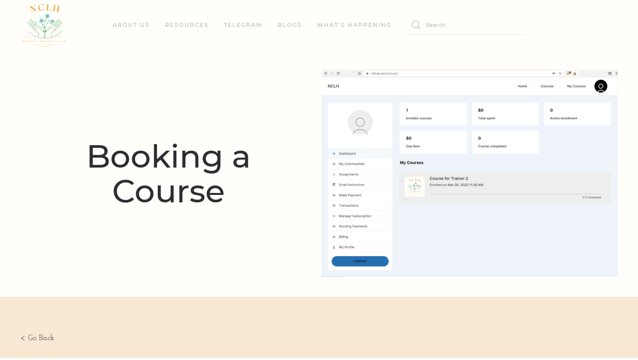

--- FILE ---
content_type: text/html; charset=UTF-8
request_url: https://nclh.uk/booking-a-course/
body_size: 7616
content:
<!DOCTYPE html>
<html lang="en-GB">
    <head>
        <meta charset="UTF-8">
        <meta http-equiv="X-UA-Compatible" content="IE=edge">
        <meta name="viewport" content="width=device-width, initial-scale=1">
        <link rel="shortcut icon" href="/wp-content/uploads/2021/11/NCLH-Low-Res.jpg">
        <link rel="apple-touch-icon" href="/wp-content/uploads/2021/11/NCLH-Low-Res.jpg">
                <title>Booking a Course &#8211; National Community Learning Hubs</title>
<meta name='robots' content='max-image-preview:large' />
<link rel='dns-prefetch' href='//s.w.org' />
<link rel="alternate" type="application/rss+xml" title="National Community Learning Hubs &raquo; Feed" href="https://nclh.uk/feed/" />
<link rel="alternate" type="application/rss+xml" title="National Community Learning Hubs &raquo; Comments Feed" href="https://nclh.uk/comments/feed/" />
<link rel="alternate" type="application/rss+xml" title="National Community Learning Hubs &raquo; Booking a Course Comments Feed" href="https://nclh.uk/booking-a-course/feed/" />
<script type="text/javascript">
window._wpemojiSettings = {"baseUrl":"https:\/\/s.w.org\/images\/core\/emoji\/13.1.0\/72x72\/","ext":".png","svgUrl":"https:\/\/s.w.org\/images\/core\/emoji\/13.1.0\/svg\/","svgExt":".svg","source":{"concatemoji":"https:\/\/nclh.uk\/wp-includes\/js\/wp-emoji-release.min.js?ver=5.9.12"}};
/*! This file is auto-generated */
!function(e,a,t){var n,r,o,i=a.createElement("canvas"),p=i.getContext&&i.getContext("2d");function s(e,t){var a=String.fromCharCode;p.clearRect(0,0,i.width,i.height),p.fillText(a.apply(this,e),0,0);e=i.toDataURL();return p.clearRect(0,0,i.width,i.height),p.fillText(a.apply(this,t),0,0),e===i.toDataURL()}function c(e){var t=a.createElement("script");t.src=e,t.defer=t.type="text/javascript",a.getElementsByTagName("head")[0].appendChild(t)}for(o=Array("flag","emoji"),t.supports={everything:!0,everythingExceptFlag:!0},r=0;r<o.length;r++)t.supports[o[r]]=function(e){if(!p||!p.fillText)return!1;switch(p.textBaseline="top",p.font="600 32px Arial",e){case"flag":return s([127987,65039,8205,9895,65039],[127987,65039,8203,9895,65039])?!1:!s([55356,56826,55356,56819],[55356,56826,8203,55356,56819])&&!s([55356,57332,56128,56423,56128,56418,56128,56421,56128,56430,56128,56423,56128,56447],[55356,57332,8203,56128,56423,8203,56128,56418,8203,56128,56421,8203,56128,56430,8203,56128,56423,8203,56128,56447]);case"emoji":return!s([10084,65039,8205,55357,56613],[10084,65039,8203,55357,56613])}return!1}(o[r]),t.supports.everything=t.supports.everything&&t.supports[o[r]],"flag"!==o[r]&&(t.supports.everythingExceptFlag=t.supports.everythingExceptFlag&&t.supports[o[r]]);t.supports.everythingExceptFlag=t.supports.everythingExceptFlag&&!t.supports.flag,t.DOMReady=!1,t.readyCallback=function(){t.DOMReady=!0},t.supports.everything||(n=function(){t.readyCallback()},a.addEventListener?(a.addEventListener("DOMContentLoaded",n,!1),e.addEventListener("load",n,!1)):(e.attachEvent("onload",n),a.attachEvent("onreadystatechange",function(){"complete"===a.readyState&&t.readyCallback()})),(n=t.source||{}).concatemoji?c(n.concatemoji):n.wpemoji&&n.twemoji&&(c(n.twemoji),c(n.wpemoji)))}(window,document,window._wpemojiSettings);
</script>
<style type="text/css">
img.wp-smiley,
img.emoji {
	display: inline !important;
	border: none !important;
	box-shadow: none !important;
	height: 1em !important;
	width: 1em !important;
	margin: 0 0.07em !important;
	vertical-align: -0.1em !important;
	background: none !important;
	padding: 0 !important;
}
</style>
	<link rel='stylesheet' id='wp-block-library-css'  href='https://nclh.uk/wp-includes/css/dist/block-library/style.min.css?ver=5.9.12' type='text/css' media='all' />
<link rel='stylesheet' id='formaloo-block-block-css'  href='https://nclh.uk/wp-content/plugins/formaloo-form-builder/inc/blocks/formaloo-block/style.css?ver=1644288575' type='text/css' media='all' />
<style id='global-styles-inline-css' type='text/css'>
body{--wp--preset--color--black: #000000;--wp--preset--color--cyan-bluish-gray: #abb8c3;--wp--preset--color--white: #ffffff;--wp--preset--color--pale-pink: #f78da7;--wp--preset--color--vivid-red: #cf2e2e;--wp--preset--color--luminous-vivid-orange: #ff6900;--wp--preset--color--luminous-vivid-amber: #fcb900;--wp--preset--color--light-green-cyan: #7bdcb5;--wp--preset--color--vivid-green-cyan: #00d084;--wp--preset--color--pale-cyan-blue: #8ed1fc;--wp--preset--color--vivid-cyan-blue: #0693e3;--wp--preset--color--vivid-purple: #9b51e0;--wp--preset--gradient--vivid-cyan-blue-to-vivid-purple: linear-gradient(135deg,rgba(6,147,227,1) 0%,rgb(155,81,224) 100%);--wp--preset--gradient--light-green-cyan-to-vivid-green-cyan: linear-gradient(135deg,rgb(122,220,180) 0%,rgb(0,208,130) 100%);--wp--preset--gradient--luminous-vivid-amber-to-luminous-vivid-orange: linear-gradient(135deg,rgba(252,185,0,1) 0%,rgba(255,105,0,1) 100%);--wp--preset--gradient--luminous-vivid-orange-to-vivid-red: linear-gradient(135deg,rgba(255,105,0,1) 0%,rgb(207,46,46) 100%);--wp--preset--gradient--very-light-gray-to-cyan-bluish-gray: linear-gradient(135deg,rgb(238,238,238) 0%,rgb(169,184,195) 100%);--wp--preset--gradient--cool-to-warm-spectrum: linear-gradient(135deg,rgb(74,234,220) 0%,rgb(151,120,209) 20%,rgb(207,42,186) 40%,rgb(238,44,130) 60%,rgb(251,105,98) 80%,rgb(254,248,76) 100%);--wp--preset--gradient--blush-light-purple: linear-gradient(135deg,rgb(255,206,236) 0%,rgb(152,150,240) 100%);--wp--preset--gradient--blush-bordeaux: linear-gradient(135deg,rgb(254,205,165) 0%,rgb(254,45,45) 50%,rgb(107,0,62) 100%);--wp--preset--gradient--luminous-dusk: linear-gradient(135deg,rgb(255,203,112) 0%,rgb(199,81,192) 50%,rgb(65,88,208) 100%);--wp--preset--gradient--pale-ocean: linear-gradient(135deg,rgb(255,245,203) 0%,rgb(182,227,212) 50%,rgb(51,167,181) 100%);--wp--preset--gradient--electric-grass: linear-gradient(135deg,rgb(202,248,128) 0%,rgb(113,206,126) 100%);--wp--preset--gradient--midnight: linear-gradient(135deg,rgb(2,3,129) 0%,rgb(40,116,252) 100%);--wp--preset--duotone--dark-grayscale: url('#wp-duotone-dark-grayscale');--wp--preset--duotone--grayscale: url('#wp-duotone-grayscale');--wp--preset--duotone--purple-yellow: url('#wp-duotone-purple-yellow');--wp--preset--duotone--blue-red: url('#wp-duotone-blue-red');--wp--preset--duotone--midnight: url('#wp-duotone-midnight');--wp--preset--duotone--magenta-yellow: url('#wp-duotone-magenta-yellow');--wp--preset--duotone--purple-green: url('#wp-duotone-purple-green');--wp--preset--duotone--blue-orange: url('#wp-duotone-blue-orange');--wp--preset--font-size--small: 13px;--wp--preset--font-size--medium: 20px;--wp--preset--font-size--large: 36px;--wp--preset--font-size--x-large: 42px;}.has-black-color{color: var(--wp--preset--color--black) !important;}.has-cyan-bluish-gray-color{color: var(--wp--preset--color--cyan-bluish-gray) !important;}.has-white-color{color: var(--wp--preset--color--white) !important;}.has-pale-pink-color{color: var(--wp--preset--color--pale-pink) !important;}.has-vivid-red-color{color: var(--wp--preset--color--vivid-red) !important;}.has-luminous-vivid-orange-color{color: var(--wp--preset--color--luminous-vivid-orange) !important;}.has-luminous-vivid-amber-color{color: var(--wp--preset--color--luminous-vivid-amber) !important;}.has-light-green-cyan-color{color: var(--wp--preset--color--light-green-cyan) !important;}.has-vivid-green-cyan-color{color: var(--wp--preset--color--vivid-green-cyan) !important;}.has-pale-cyan-blue-color{color: var(--wp--preset--color--pale-cyan-blue) !important;}.has-vivid-cyan-blue-color{color: var(--wp--preset--color--vivid-cyan-blue) !important;}.has-vivid-purple-color{color: var(--wp--preset--color--vivid-purple) !important;}.has-black-background-color{background-color: var(--wp--preset--color--black) !important;}.has-cyan-bluish-gray-background-color{background-color: var(--wp--preset--color--cyan-bluish-gray) !important;}.has-white-background-color{background-color: var(--wp--preset--color--white) !important;}.has-pale-pink-background-color{background-color: var(--wp--preset--color--pale-pink) !important;}.has-vivid-red-background-color{background-color: var(--wp--preset--color--vivid-red) !important;}.has-luminous-vivid-orange-background-color{background-color: var(--wp--preset--color--luminous-vivid-orange) !important;}.has-luminous-vivid-amber-background-color{background-color: var(--wp--preset--color--luminous-vivid-amber) !important;}.has-light-green-cyan-background-color{background-color: var(--wp--preset--color--light-green-cyan) !important;}.has-vivid-green-cyan-background-color{background-color: var(--wp--preset--color--vivid-green-cyan) !important;}.has-pale-cyan-blue-background-color{background-color: var(--wp--preset--color--pale-cyan-blue) !important;}.has-vivid-cyan-blue-background-color{background-color: var(--wp--preset--color--vivid-cyan-blue) !important;}.has-vivid-purple-background-color{background-color: var(--wp--preset--color--vivid-purple) !important;}.has-black-border-color{border-color: var(--wp--preset--color--black) !important;}.has-cyan-bluish-gray-border-color{border-color: var(--wp--preset--color--cyan-bluish-gray) !important;}.has-white-border-color{border-color: var(--wp--preset--color--white) !important;}.has-pale-pink-border-color{border-color: var(--wp--preset--color--pale-pink) !important;}.has-vivid-red-border-color{border-color: var(--wp--preset--color--vivid-red) !important;}.has-luminous-vivid-orange-border-color{border-color: var(--wp--preset--color--luminous-vivid-orange) !important;}.has-luminous-vivid-amber-border-color{border-color: var(--wp--preset--color--luminous-vivid-amber) !important;}.has-light-green-cyan-border-color{border-color: var(--wp--preset--color--light-green-cyan) !important;}.has-vivid-green-cyan-border-color{border-color: var(--wp--preset--color--vivid-green-cyan) !important;}.has-pale-cyan-blue-border-color{border-color: var(--wp--preset--color--pale-cyan-blue) !important;}.has-vivid-cyan-blue-border-color{border-color: var(--wp--preset--color--vivid-cyan-blue) !important;}.has-vivid-purple-border-color{border-color: var(--wp--preset--color--vivid-purple) !important;}.has-vivid-cyan-blue-to-vivid-purple-gradient-background{background: var(--wp--preset--gradient--vivid-cyan-blue-to-vivid-purple) !important;}.has-light-green-cyan-to-vivid-green-cyan-gradient-background{background: var(--wp--preset--gradient--light-green-cyan-to-vivid-green-cyan) !important;}.has-luminous-vivid-amber-to-luminous-vivid-orange-gradient-background{background: var(--wp--preset--gradient--luminous-vivid-amber-to-luminous-vivid-orange) !important;}.has-luminous-vivid-orange-to-vivid-red-gradient-background{background: var(--wp--preset--gradient--luminous-vivid-orange-to-vivid-red) !important;}.has-very-light-gray-to-cyan-bluish-gray-gradient-background{background: var(--wp--preset--gradient--very-light-gray-to-cyan-bluish-gray) !important;}.has-cool-to-warm-spectrum-gradient-background{background: var(--wp--preset--gradient--cool-to-warm-spectrum) !important;}.has-blush-light-purple-gradient-background{background: var(--wp--preset--gradient--blush-light-purple) !important;}.has-blush-bordeaux-gradient-background{background: var(--wp--preset--gradient--blush-bordeaux) !important;}.has-luminous-dusk-gradient-background{background: var(--wp--preset--gradient--luminous-dusk) !important;}.has-pale-ocean-gradient-background{background: var(--wp--preset--gradient--pale-ocean) !important;}.has-electric-grass-gradient-background{background: var(--wp--preset--gradient--electric-grass) !important;}.has-midnight-gradient-background{background: var(--wp--preset--gradient--midnight) !important;}.has-small-font-size{font-size: var(--wp--preset--font-size--small) !important;}.has-medium-font-size{font-size: var(--wp--preset--font-size--medium) !important;}.has-large-font-size{font-size: var(--wp--preset--font-size--large) !important;}.has-x-large-font-size{font-size: var(--wp--preset--font-size--x-large) !important;}
</style>
<link href="https://nclh.uk/wp-content/themes/yootheme/css/theme.1.css?ver=1710398359" rel="stylesheet">
<link href="https://nclh.uk/wp-content/themes/yootheme/css/theme.update.css?ver=2.7.20" rel="stylesheet">
<link rel="https://api.w.org/" href="https://nclh.uk/wp-json/" /><link rel="alternate" type="application/json" href="https://nclh.uk/wp-json/wp/v2/posts/1703" /><link rel="EditURI" type="application/rsd+xml" title="RSD" href="https://nclh.uk/xmlrpc.php?rsd" />
<link rel="wlwmanifest" type="application/wlwmanifest+xml" href="https://nclh.uk/wp-includes/wlwmanifest.xml" /> 
<meta name="generator" content="WordPress 5.9.12" />
<link rel="canonical" href="https://nclh.uk/booking-a-course/" />
<link rel='shortlink' href='https://nclh.uk/?p=1703' />
<link rel="alternate" type="application/json+oembed" href="https://nclh.uk/wp-json/oembed/1.0/embed?url=https%3A%2F%2Fnclh.uk%2Fbooking-a-course%2F" />
<link rel="alternate" type="text/xml+oembed" href="https://nclh.uk/wp-json/oembed/1.0/embed?url=https%3A%2F%2Fnclh.uk%2Fbooking-a-course%2F&#038;format=xml" />
<script src="https://nclh.uk/wp-content/themes/yootheme/vendor/assets/uikit/dist/js/uikit.min.js?ver=2.7.20"></script>
<script src="https://nclh.uk/wp-content/themes/yootheme/vendor/assets/uikit/dist/js/uikit-icons.min.js?ver=2.7.20"></script>
<script src="https://nclh.uk/wp-content/themes/yootheme/js/theme.js?ver=2.7.20"></script>
<script>var $theme = {};</script>
    </head>
    <body class="post-template-default single single-post postid-1703 single-format-standard ">
        <svg xmlns="http://www.w3.org/2000/svg" viewBox="0 0 0 0" width="0" height="0" focusable="false" role="none" style="visibility: hidden; position: absolute; left: -9999px; overflow: hidden;" ><defs><filter id="wp-duotone-dark-grayscale"><feColorMatrix color-interpolation-filters="sRGB" type="matrix" values=" .299 .587 .114 0 0 .299 .587 .114 0 0 .299 .587 .114 0 0 .299 .587 .114 0 0 " /><feComponentTransfer color-interpolation-filters="sRGB" ><feFuncR type="table" tableValues="0 0.49803921568627" /><feFuncG type="table" tableValues="0 0.49803921568627" /><feFuncB type="table" tableValues="0 0.49803921568627" /><feFuncA type="table" tableValues="1 1" /></feComponentTransfer><feComposite in2="SourceGraphic" operator="in" /></filter></defs></svg><svg xmlns="http://www.w3.org/2000/svg" viewBox="0 0 0 0" width="0" height="0" focusable="false" role="none" style="visibility: hidden; position: absolute; left: -9999px; overflow: hidden;" ><defs><filter id="wp-duotone-grayscale"><feColorMatrix color-interpolation-filters="sRGB" type="matrix" values=" .299 .587 .114 0 0 .299 .587 .114 0 0 .299 .587 .114 0 0 .299 .587 .114 0 0 " /><feComponentTransfer color-interpolation-filters="sRGB" ><feFuncR type="table" tableValues="0 1" /><feFuncG type="table" tableValues="0 1" /><feFuncB type="table" tableValues="0 1" /><feFuncA type="table" tableValues="1 1" /></feComponentTransfer><feComposite in2="SourceGraphic" operator="in" /></filter></defs></svg><svg xmlns="http://www.w3.org/2000/svg" viewBox="0 0 0 0" width="0" height="0" focusable="false" role="none" style="visibility: hidden; position: absolute; left: -9999px; overflow: hidden;" ><defs><filter id="wp-duotone-purple-yellow"><feColorMatrix color-interpolation-filters="sRGB" type="matrix" values=" .299 .587 .114 0 0 .299 .587 .114 0 0 .299 .587 .114 0 0 .299 .587 .114 0 0 " /><feComponentTransfer color-interpolation-filters="sRGB" ><feFuncR type="table" tableValues="0.54901960784314 0.98823529411765" /><feFuncG type="table" tableValues="0 1" /><feFuncB type="table" tableValues="0.71764705882353 0.25490196078431" /><feFuncA type="table" tableValues="1 1" /></feComponentTransfer><feComposite in2="SourceGraphic" operator="in" /></filter></defs></svg><svg xmlns="http://www.w3.org/2000/svg" viewBox="0 0 0 0" width="0" height="0" focusable="false" role="none" style="visibility: hidden; position: absolute; left: -9999px; overflow: hidden;" ><defs><filter id="wp-duotone-blue-red"><feColorMatrix color-interpolation-filters="sRGB" type="matrix" values=" .299 .587 .114 0 0 .299 .587 .114 0 0 .299 .587 .114 0 0 .299 .587 .114 0 0 " /><feComponentTransfer color-interpolation-filters="sRGB" ><feFuncR type="table" tableValues="0 1" /><feFuncG type="table" tableValues="0 0.27843137254902" /><feFuncB type="table" tableValues="0.5921568627451 0.27843137254902" /><feFuncA type="table" tableValues="1 1" /></feComponentTransfer><feComposite in2="SourceGraphic" operator="in" /></filter></defs></svg><svg xmlns="http://www.w3.org/2000/svg" viewBox="0 0 0 0" width="0" height="0" focusable="false" role="none" style="visibility: hidden; position: absolute; left: -9999px; overflow: hidden;" ><defs><filter id="wp-duotone-midnight"><feColorMatrix color-interpolation-filters="sRGB" type="matrix" values=" .299 .587 .114 0 0 .299 .587 .114 0 0 .299 .587 .114 0 0 .299 .587 .114 0 0 " /><feComponentTransfer color-interpolation-filters="sRGB" ><feFuncR type="table" tableValues="0 0" /><feFuncG type="table" tableValues="0 0.64705882352941" /><feFuncB type="table" tableValues="0 1" /><feFuncA type="table" tableValues="1 1" /></feComponentTransfer><feComposite in2="SourceGraphic" operator="in" /></filter></defs></svg><svg xmlns="http://www.w3.org/2000/svg" viewBox="0 0 0 0" width="0" height="0" focusable="false" role="none" style="visibility: hidden; position: absolute; left: -9999px; overflow: hidden;" ><defs><filter id="wp-duotone-magenta-yellow"><feColorMatrix color-interpolation-filters="sRGB" type="matrix" values=" .299 .587 .114 0 0 .299 .587 .114 0 0 .299 .587 .114 0 0 .299 .587 .114 0 0 " /><feComponentTransfer color-interpolation-filters="sRGB" ><feFuncR type="table" tableValues="0.78039215686275 1" /><feFuncG type="table" tableValues="0 0.94901960784314" /><feFuncB type="table" tableValues="0.35294117647059 0.47058823529412" /><feFuncA type="table" tableValues="1 1" /></feComponentTransfer><feComposite in2="SourceGraphic" operator="in" /></filter></defs></svg><svg xmlns="http://www.w3.org/2000/svg" viewBox="0 0 0 0" width="0" height="0" focusable="false" role="none" style="visibility: hidden; position: absolute; left: -9999px; overflow: hidden;" ><defs><filter id="wp-duotone-purple-green"><feColorMatrix color-interpolation-filters="sRGB" type="matrix" values=" .299 .587 .114 0 0 .299 .587 .114 0 0 .299 .587 .114 0 0 .299 .587 .114 0 0 " /><feComponentTransfer color-interpolation-filters="sRGB" ><feFuncR type="table" tableValues="0.65098039215686 0.40392156862745" /><feFuncG type="table" tableValues="0 1" /><feFuncB type="table" tableValues="0.44705882352941 0.4" /><feFuncA type="table" tableValues="1 1" /></feComponentTransfer><feComposite in2="SourceGraphic" operator="in" /></filter></defs></svg><svg xmlns="http://www.w3.org/2000/svg" viewBox="0 0 0 0" width="0" height="0" focusable="false" role="none" style="visibility: hidden; position: absolute; left: -9999px; overflow: hidden;" ><defs><filter id="wp-duotone-blue-orange"><feColorMatrix color-interpolation-filters="sRGB" type="matrix" values=" .299 .587 .114 0 0 .299 .587 .114 0 0 .299 .587 .114 0 0 .299 .587 .114 0 0 " /><feComponentTransfer color-interpolation-filters="sRGB" ><feFuncR type="table" tableValues="0.098039215686275 1" /><feFuncG type="table" tableValues="0 0.66274509803922" /><feFuncB type="table" tableValues="0.84705882352941 0.41960784313725" /><feFuncA type="table" tableValues="1 1" /></feComponentTransfer><feComposite in2="SourceGraphic" operator="in" /></filter></defs></svg>
        
        
        <div class="tm-page">

                        
<div class="tm-header-mobile uk-hidden@m">


    <div class="uk-navbar-container">
        <nav uk-navbar="container: .tm-header-mobile">

                        <div class="uk-navbar-left">

                
                                <a class="uk-navbar-toggle" href="#tm-mobile" uk-toggle>
                    <div uk-navbar-toggle-icon></div>
                                    </a>
                
                
            </div>
            
                        <div class="uk-navbar-center">
                
<a href="https://nclh.uk" class="uk-navbar-item uk-logo">
    <img alt="National Community Learning Hubs" width="100" src="/wp-content/uploads/2021/12/NCLH-final-logo-Hi-res.svg"></a>
                            </div>
            
            
        </nav>
    </div>

    

<div id="tm-mobile" uk-offcanvas mode="slide" overlay>
    <div class="uk-offcanvas-bar">

                <button class="uk-offcanvas-close" type="button" uk-close></button>
        
        
            
<div class="uk-child-width-1-1" uk-grid>    <div>
<div class="uk-panel">

    
    
<ul class="uk-nav uk-nav-default">
    
	<li class="menu-item menu-item-type-custom menu-item-object-custom menu-item-home"><a href="https://nclh.uk/#whonclh"> About Us</a></li>
	<li class="menu-item menu-item-type-custom menu-item-object-custom menu-item-home"><a href="https://nclh.uk/#resources"> Resources</a></li>
	<li class="menu-item menu-item-type-custom menu-item-object-custom menu-item-home"><a href="https://nclh.uk/#telegram"> Telegram</a></li>
	<li class="menu-item menu-item-type-custom menu-item-object-custom menu-item-home"><a href="https://nclh.uk/#blogs"> Blogs</a></li>
	<li class="menu-item menu-item-type-post_type menu-item-object-page"><a href="https://nclh.uk/whats-happening/"> What’s Happening</a></li></ul>

</div>
</div>    <div>
<div class="uk-panel widget widget_search" id="search-2">

    
    

    <form id="search-e9d8" action="https://nclh.uk" method="get" role="search" class="uk-search uk-search-default uk-width-1-1"><span uk-search-icon></span><input name="s" placeholder="Search" required type="search" class="uk-search-input"></form>






</div>
</div></div>
            
    </div>
</div>

</div>


<div class="tm-header uk-visible@m" uk-header>



        <div uk-sticky media="@m" show-on-up animation="uk-animation-slide-top" cls-active="uk-navbar-sticky" sel-target=".uk-navbar-container">
    
        <div class="uk-navbar-container">

            <div class="uk-container">
                <nav class="uk-navbar" uk-navbar="{&quot;align&quot;:&quot;left&quot;,&quot;boundary&quot;:&quot;.tm-header .uk-navbar-container&quot;,&quot;container&quot;:&quot;.tm-header &gt; [uk-sticky]&quot;}">

                                        <div class="uk-navbar-left">

                                                    
<a href="https://nclh.uk" class="uk-navbar-item uk-logo">
    <img alt="National Community Learning Hubs" width="100" src="/wp-content/uploads/2021/12/NCLH-final-logo-Hi-res.svg"></a>
                                                    
                        
                    </div>
                    
                                        <div class="uk-navbar-center">

                        
                                                    
<ul class="uk-navbar-nav">
    
	<li class="menu-item menu-item-type-custom menu-item-object-custom menu-item-home"><a href="https://nclh.uk/#whonclh"> About Us</a></li>
	<li class="menu-item menu-item-type-custom menu-item-object-custom menu-item-home"><a href="https://nclh.uk/#resources"> Resources</a></li>
	<li class="menu-item menu-item-type-custom menu-item-object-custom menu-item-home"><a href="https://nclh.uk/#telegram"> Telegram</a></li>
	<li class="menu-item menu-item-type-custom menu-item-object-custom menu-item-home"><a href="https://nclh.uk/#blogs"> Blogs</a></li>
	<li class="menu-item menu-item-type-post_type menu-item-object-page"><a href="https://nclh.uk/whats-happening/"> What’s Happening</a></li></ul>

<div class="uk-navbar-item widget widget_search" id="search-3">

    
    

    <form id="search-07b2" action="https://nclh.uk" method="get" role="search" class="uk-search uk-search-default"><span uk-search-icon></span><input name="s" placeholder="Search" required type="search" class="uk-search-input"></form>






</div>
                        
                    </div>
                    
                    
                </nav>
            </div>

        </div>

        </div>
    





</div>
            
            
            <!-- Builder #template-6-mlACov -->
<div class="uk-section-default">
        <div data-src="/wp-content/themes/yootheme/cache/blob_orange-9da07105.png" data-srcset="/wp-content/themes/yootheme/cache/blob_orange-9da07105.png 500w" data-sizes="(min-width: 500px) 500px" uk-img class="uk-background-norepeat uk-background-top-left uk-background-image@xl uk-section uk-section-small uk-flex uk-flex-middle" uk-parallax="bgx: -30vh,+80%;media: @s" uk-height-viewport="offset-top: true; offset-bottom: 20;">    
        
        
        
                        <div class="uk-width-1-1">
            
                                <div class="uk-container">                
                    
                    <div class="uk-margin-large uk-container uk-container-expand"><div class="tm-grid-expand uk-grid-small" uk-grid>
<div class="uk-grid-item-match uk-flex-middle uk-width-1-2@m">
    
        
            
                        <div class="uk-panel uk-width-1-1">            
                
                    
<h1 class="uk-heading-medium uk-font-secondary uk-margin-small uk-width-large uk-margin-auto uk-text-center" uk-parallax="y: 0,-50; media: @s;">        Booking a Course    </h1>
                
                        </div>
            
        
    
</div>

<div class="uk-grid-item-match uk-flex-middle uk-width-1-2@m">
    
        
            
                        <div class="uk-panel uk-width-1-1">            
                
                    
<div class="uk-margin">
        <img class="el-image" alt data-src="/wp-content/themes/yootheme/cache/image-33-3930406f.png" data-srcset="/wp-content/themes/yootheme/cache/image-33-b33af580.png 768w, /wp-content/themes/yootheme/cache/image-33-8b221502.png 1024w, /wp-content/themes/yootheme/cache/image-33-6d9f627d.png 1366w, /wp-content/themes/yootheme/cache/image-33-3930406f.png 1492w" data-sizes="(min-width: 1492px) 1492px" data-width="1492" data-height="1046" uk-img>    
    
</div>

                
                        </div>
            
        
    
</div>
</div></div>
                                </div>
                
                        </div>
            
        
        </div>
    
</div>

<div class="uk-section-muted uk-section">
    
        
        
        
            
                                <div class="uk-container">                
                    
                    <div class="tm-grid-expand uk-child-width-1-1 uk-grid-margin" uk-grid>
<div>
    
        
            
            
                
                    <div class="uk-panel uk-margin"><p><a href="https://nclh.uk/">&lt; Go Back</a></p></div>
<h1>        Booking a Course    </h1><div class="uk-panel uk-text-large uk-margin">
<p>Navigate to the home page of NCLH.  You can access it here: <a rel="noreferrer noopener" href="https://nclh.uk" target="_blank">https://nclh.uk</a>.</p>



<figure class="wp-block-image size-large"><img loading="lazy" width="1024" height="537" src="https://nclh.uk/wp-content/uploads/2022/03/image-25-1024x537.png" alt="" class="wp-image-1704" srcset="https://nclh.uk/wp-content/uploads/2022/03/image-25-1024x537.png 1024w, https://nclh.uk/wp-content/uploads/2022/03/image-25-300x157.png 300w, https://nclh.uk/wp-content/uploads/2022/03/image-25-768x403.png 768w, https://nclh.uk/wp-content/uploads/2022/03/image-25-1536x805.png 1536w, https://nclh.uk/wp-content/uploads/2022/03/image-25-1320x692.png 1320w, https://nclh.uk/wp-content/uploads/2022/03/image-25.png 1926w" sizes="(max-width: 1024px) 100vw, 1024px" /></figure>



<p>Click on the Blue Button &#8220;Browse Education &#8211; BOOK NOW&#8221;.  Alternatively you can navigate directly to the page by going here: <a href="https://nclhubs.uk/courses" target="_blank" rel="noreferrer noopener">https://nclhubs.uk/courses</a></p>



<p>This will take you to this page:</p>



<figure class="wp-block-image size-large"><img loading="lazy" width="1024" height="679" src="https://nclh.uk/wp-content/uploads/2022/03/image-27-1024x679.png" alt="" class="wp-image-1706" srcset="https://nclh.uk/wp-content/uploads/2022/03/image-27-1024x679.png 1024w, https://nclh.uk/wp-content/uploads/2022/03/image-27-300x199.png 300w, https://nclh.uk/wp-content/uploads/2022/03/image-27-768x510.png 768w, https://nclh.uk/wp-content/uploads/2022/03/image-27-1320x876.png 1320w, https://nclh.uk/wp-content/uploads/2022/03/image-27.png 1492w" sizes="(max-width: 1024px) 100vw, 1024px" /></figure>



<p>Click on a course that you want to book on and you will be taken to the course page.</p>



<figure class="wp-block-image size-large"><img loading="lazy" width="1024" height="682" src="https://nclh.uk/wp-content/uploads/2022/03/image-28-1024x682.png" alt="" class="wp-image-1707" srcset="https://nclh.uk/wp-content/uploads/2022/03/image-28-1024x682.png 1024w, https://nclh.uk/wp-content/uploads/2022/03/image-28-300x200.png 300w, https://nclh.uk/wp-content/uploads/2022/03/image-28-768x511.png 768w, https://nclh.uk/wp-content/uploads/2022/03/image-28-1320x879.png 1320w, https://nclh.uk/wp-content/uploads/2022/03/image-28.png 1492w" sizes="(max-width: 1024px) 100vw, 1024px" /></figure>



<figure class="wp-block-image size-large"><img loading="lazy" width="1024" height="1024" src="https://nclh.uk/wp-content/uploads/2022/03/image-29-1024x1024.png" alt="" class="wp-image-1708" srcset="https://nclh.uk/wp-content/uploads/2022/03/image-29-1024x1024.png 1024w, https://nclh.uk/wp-content/uploads/2022/03/image-29-300x300.png 300w, https://nclh.uk/wp-content/uploads/2022/03/image-29-150x150.png 150w, https://nclh.uk/wp-content/uploads/2022/03/image-29-768x768.png 768w, https://nclh.uk/wp-content/uploads/2022/03/image-29-1320x1320.png 1320w, https://nclh.uk/wp-content/uploads/2022/03/image-29.png 1485w" sizes="(max-width: 1024px) 100vw, 1024px" /></figure>



<p>Click on Enroll in Course and you will be presented with this screen</p>



<figure class="wp-block-image size-large"><img loading="lazy" width="1024" height="682" src="https://nclh.uk/wp-content/uploads/2022/03/image-30-1024x682.png" alt="" class="wp-image-1709" srcset="https://nclh.uk/wp-content/uploads/2022/03/image-30-1024x682.png 1024w, https://nclh.uk/wp-content/uploads/2022/03/image-30-300x200.png 300w, https://nclh.uk/wp-content/uploads/2022/03/image-30-768x511.png 768w, https://nclh.uk/wp-content/uploads/2022/03/image-30-1320x879.png 1320w, https://nclh.uk/wp-content/uploads/2022/03/image-30.png 1488w" sizes="(max-width: 1024px) 100vw, 1024px" /></figure>



<p>Add your email and name and click on the Blue Button &#8220;Going to Enroll&#8221;.</p>



<figure class="wp-block-image size-large"><img loading="lazy" width="1024" height="683" src="https://nclh.uk/wp-content/uploads/2022/03/image-31-1024x683.png" alt="" class="wp-image-1710" srcset="https://nclh.uk/wp-content/uploads/2022/03/image-31-1024x683.png 1024w, https://nclh.uk/wp-content/uploads/2022/03/image-31-300x200.png 300w, https://nclh.uk/wp-content/uploads/2022/03/image-31-768x513.png 768w, https://nclh.uk/wp-content/uploads/2022/03/image-31-1320x881.png 1320w, https://nclh.uk/wp-content/uploads/2022/03/image-31.png 1485w" sizes="(max-width: 1024px) 100vw, 1024px" /></figure>



<p>You will be taken to the page below where you will need to add a password.  Please type it in twice and be sure to include uppercase, lowercase, a number and one special character.  Then click the &#8220;Save&#8221; Blue Button.</p>



<figure class="wp-block-image size-large"><img loading="lazy" width="1024" height="674" src="https://nclh.uk/wp-content/uploads/2022/03/image-32-1024x674.png" alt="" class="wp-image-1711" srcset="https://nclh.uk/wp-content/uploads/2022/03/image-32-1024x674.png 1024w, https://nclh.uk/wp-content/uploads/2022/03/image-32-300x198.png 300w, https://nclh.uk/wp-content/uploads/2022/03/image-32-768x506.png 768w, https://nclh.uk/wp-content/uploads/2022/03/image-32-1320x869.png 1320w, https://nclh.uk/wp-content/uploads/2022/03/image-32.png 1502w" sizes="(max-width: 1024px) 100vw, 1024px" /></figure>



<p>Once completed you will be taken to your dashboard page as a student which looks similar to the below:</p>



<figure class="wp-block-image size-large"><img loading="lazy" width="1024" height="718" src="https://nclh.uk/wp-content/uploads/2022/03/image-33-1024x718.png" alt="" class="wp-image-1712" srcset="https://nclh.uk/wp-content/uploads/2022/03/image-33-1024x718.png 1024w, https://nclh.uk/wp-content/uploads/2022/03/image-33-300x210.png 300w, https://nclh.uk/wp-content/uploads/2022/03/image-33-768x538.png 768w, https://nclh.uk/wp-content/uploads/2022/03/image-33-1320x925.png 1320w, https://nclh.uk/wp-content/uploads/2022/03/image-33.png 1492w" sizes="(max-width: 1024px) 100vw, 1024px" /></figure>



<p>You can click on the courses you are enrolled on and get on with them.  The webinar details will be included within the content of the courses so you will be able to click on that link at the appropriate time to join the live webinar.</p>



<figure class="wp-block-image size-large"><img loading="lazy" width="1024" height="723" src="https://nclh.uk/wp-content/uploads/2022/03/image-34-1024x723.png" alt="" class="wp-image-1713" srcset="https://nclh.uk/wp-content/uploads/2022/03/image-34-1024x723.png 1024w, https://nclh.uk/wp-content/uploads/2022/03/image-34-300x212.png 300w, https://nclh.uk/wp-content/uploads/2022/03/image-34-768x542.png 768w, https://nclh.uk/wp-content/uploads/2022/03/image-34-1320x932.png 1320w, https://nclh.uk/wp-content/uploads/2022/03/image-34.png 1503w" sizes="(max-width: 1024px) 100vw, 1024px" /></figure>



<p>Click on that lesson and then click on the link</p>



<figure class="wp-block-image size-large"><img loading="lazy" width="1024" height="663" src="https://nclh.uk/wp-content/uploads/2022/03/image-35-1024x663.png" alt="" class="wp-image-1714" srcset="https://nclh.uk/wp-content/uploads/2022/03/image-35-1024x663.png 1024w, https://nclh.uk/wp-content/uploads/2022/03/image-35-300x194.png 300w, https://nclh.uk/wp-content/uploads/2022/03/image-35-768x497.png 768w, https://nclh.uk/wp-content/uploads/2022/03/image-35-1320x855.png 1320w, https://nclh.uk/wp-content/uploads/2022/03/image-35.png 1492w" sizes="(max-width: 1024px) 100vw, 1024px" /></figure>



<p>Add your name on the next screen and click &#8220;OK&#8221;.</p>



<figure class="wp-block-image size-large"><img loading="lazy" width="1024" height="727" src="https://nclh.uk/wp-content/uploads/2022/03/image-36-1024x727.png" alt="" class="wp-image-1715" srcset="https://nclh.uk/wp-content/uploads/2022/03/image-36-1024x727.png 1024w, https://nclh.uk/wp-content/uploads/2022/03/image-36-300x213.png 300w, https://nclh.uk/wp-content/uploads/2022/03/image-36-768x545.png 768w, https://nclh.uk/wp-content/uploads/2022/03/image-36-1320x937.png 1320w, https://nclh.uk/wp-content/uploads/2022/03/image-36.png 1502w" sizes="(max-width: 1024px) 100vw, 1024px" /></figure>



<p>Request Entry on the next page.</p>



<figure class="wp-block-image size-large"><img loading="lazy" width="1024" height="724" src="https://nclh.uk/wp-content/uploads/2022/03/image-39-1024x724.png" alt="" class="wp-image-1718" srcset="https://nclh.uk/wp-content/uploads/2022/03/image-39-1024x724.png 1024w, https://nclh.uk/wp-content/uploads/2022/03/image-39-300x212.png 300w, https://nclh.uk/wp-content/uploads/2022/03/image-39-768x543.png 768w, https://nclh.uk/wp-content/uploads/2022/03/image-39-1320x933.png 1320w, https://nclh.uk/wp-content/uploads/2022/03/image-39.png 1503w" sizes="(max-width: 1024px) 100vw, 1024px" /></figure>



<p>Once you are allowed entry, you will see a screen similar to the one below and your educator will get you started on your journey with them 🙂</p>



<figure class="wp-block-image size-large"><img loading="lazy" width="1024" height="732" src="https://nclh.uk/wp-content/uploads/2022/03/image-40-1024x732.png" alt="" class="wp-image-1719" srcset="https://nclh.uk/wp-content/uploads/2022/03/image-40-1024x732.png 1024w, https://nclh.uk/wp-content/uploads/2022/03/image-40-300x214.png 300w, https://nclh.uk/wp-content/uploads/2022/03/image-40-768x549.png 768w, https://nclh.uk/wp-content/uploads/2022/03/image-40-1320x943.png 1320w, https://nclh.uk/wp-content/uploads/2022/03/image-40.png 1488w" sizes="(max-width: 1024px) 100vw, 1024px" /></figure>
</div><div class="uk-panel uk-margin"><p><a href="https://nclh.uk/">&lt; Go Back</a></p></div>
                
            
        
    
</div>
</div>
                                </div>
                
            
        
    
</div>
        
            
            <!-- Builder #footer -->
<div class="uk-section-default uk-section uk-section-large">
    
        
        
        
            
                                <div class="uk-container">                
                    
                    <div class="tm-grid-expand uk-grid-row-large uk-grid-margin-large" uk-grid>
<div class="uk-width-1-2 uk-width-1-4@m">
    
        
            
            
                
                    
<h3 class="uk-h5">        Main    </h3>
<ul class="uk-list">
    <li class="el-item">                
    <div class="el-content uk-panel uk-h6"><a href="https://nclh.uk/#whonclh" class="el-link uk-link-text uk-margin-remove-last-child">About Us</a></div>            </li>

    <li class="el-item">                
    <div class="el-content uk-panel uk-h6"><a href="https://nclh.uk/#resources" class="el-link uk-link-text uk-margin-remove-last-child">Resources</a></div>            </li>

    <li class="el-item">                
    <div class="el-content uk-panel uk-h6"><a href="https://nclh.uk/#telegram" class="el-link uk-link-text uk-margin-remove-last-child">Telegram</a></div>            </li>

    <li class="el-item">                
    <div class="el-content uk-panel uk-h6"><a href="https://nclh.uk/#blogs" class="el-link uk-link-text uk-margin-remove-last-child">Blogs</a></div>            </li>

    <li class="el-item">                
    <div class="el-content uk-panel uk-h6"><a href="https://nclh.uk/#timeline" class="el-link uk-link-text uk-margin-remove-last-child">Timeline</a></div>            </li>
</ul>
                
            
        
    
</div>

<div class="uk-width-1-2 uk-width-1-4@m">
    
        
            
            
                
                    
<h3 class="uk-h5">        Other    </h3>
<ul class="uk-list">
    <li class="el-item">                
    <div class="el-content uk-panel uk-h6"><a href="https://nclh.uk/what-is-nclh/" class="el-link uk-link-text uk-margin-remove-last-child">Mission Statement</a></div>            </li>

    <li class="el-item">                
    <div class="el-content uk-panel uk-h6"><a href="https://nclh.uk/mums-dads/" class="el-link uk-link-text uk-margin-remove-last-child">Mums/Dads</a></div>            </li>

    <li class="el-item">                
    <div class="el-content uk-panel uk-h6"><a href="https://nclh.uk/learner/" class="el-link uk-link-text uk-margin-remove-last-child">Learner</a></div>            </li>

    <li class="el-item">                
    <div class="el-content uk-panel uk-h6"><a href="https://nclh.uk/educator/" class="el-link uk-link-text uk-margin-remove-last-child">Educator</a></div>            </li>

    <li class="el-item">                
    <div class="el-content uk-panel uk-h6"><a href="https://nclh.uk/faqs/" class="el-link uk-link-text uk-margin-remove-last-child">FAQs</a></div>            </li>
</ul>
                
            
        
    
</div>

<div class="uk-width-1-2 uk-width-1-4@m">
    
        
            
            
                
                    <div class="uk-panel uk-margin">Notice:<br />NCLH is a private grass roots led membership group.<br />Government agents of any kind are not permitted to be on this site.
<br />We converse with you as man or woman.</div><div class="uk-panel uk-margin"><script type="text/javascript" async>
(function(d,s){
var l=d.createElement(s),e=d.getElementsByTagName(s)[0];
l.async=true;l.type='text/javascript';
l.src='https://app.letsconnect.at/embed.js';
l.id='MbSSABS0m0FPg0hLSGrO';
e.parentNode.insertBefore(l,e);})(document,'script');</script></div>
                
            
        
    
</div>

<div class="uk-width-1-2 uk-width-1-4@m">
    
        
            
            
                
                    
<h3 class="uk-h5">        Follow us    </h3>
<div class="uk-margin">    <div class="uk-child-width-auto uk-grid-small uk-flex-inline" uk-grid>
            <div>
<a class="el-link uk-icon-button" href="https://t.me/joinchat/7nOM4MfcRpMxZTE0" target="_blank" rel="noreferrer"><img alt data-src="/wp-content/themes/yootheme/cache/Telegram-Icon-ab62b9a2.png" data-srcset="/wp-content/themes/yootheme/cache/Telegram-Icon-ab62b9a2.png 20w, /wp-content/themes/yootheme/cache/Telegram-Icon-89b0ab23.png 40w" data-sizes="(min-width: 20px) 20px" data-width="20" data-height="20" uk-img></a></div>
            <div>
<a class="el-link uk-icon-button" href="https://gettr.com/user/nclhubs" target="_blank" rel="noreferrer"><img alt data-src="/wp-content/themes/yootheme/cache/gettr_image-257d2093.png" data-srcset="/wp-content/themes/yootheme/cache/gettr_image-257d2093.png 20w, /wp-content/themes/yootheme/cache/gettr_image-07af3212.png 40w" data-sizes="(min-width: 20px) 20px" data-width="20" data-height="20" uk-img></a></div>
            <div>
<a class="el-link uk-icon-button" href="https://twitter.com/NCLHubs" target="_blank" rel="noreferrer"><span uk-icon="icon: twitter;"></span></a></div>
            <div>
<a class="el-link uk-icon-button" href="https://www.facebook.com/NCLHubs-103433528936280" target="_blank" rel="noreferrer"><span uk-icon="icon: facebook;"></span></a></div>
            <div>
<a class="el-link uk-icon-button" href="https://www.instagram.com/nclhubs/" target="_blank" rel="noreferrer"><span uk-icon="icon: instagram;"></span></a></div>
    
    </div></div>
                
            
        
    
</div>
</div>
                                </div>
                
            
        
    
</div>

        </div>

        
        <script type='text/javascript' src='https://nclh.uk/wp-includes/js/comment-reply.min.js?ver=5.9.12' id='comment-reply-js'></script>
    <script defer src="https://static.cloudflareinsights.com/beacon.min.js/vcd15cbe7772f49c399c6a5babf22c1241717689176015" integrity="sha512-ZpsOmlRQV6y907TI0dKBHq9Md29nnaEIPlkf84rnaERnq6zvWvPUqr2ft8M1aS28oN72PdrCzSjY4U6VaAw1EQ==" data-cf-beacon='{"version":"2024.11.0","token":"8ab2b8a11be04e7c82c53cf5237bb680","r":1,"server_timing":{"name":{"cfCacheStatus":true,"cfEdge":true,"cfExtPri":true,"cfL4":true,"cfOrigin":true,"cfSpeedBrain":true},"location_startswith":null}}' crossorigin="anonymous"></script>
</body>
</html>


--- FILE ---
content_type: image/svg+xml
request_url: https://nclh.uk/wp-content/uploads/2021/12/NCLH-final-logo-Hi-res.svg
body_size: 42934
content:
<svg xmlns="http://www.w3.org/2000/svg" xmlns:xlink="http://www.w3.org/1999/xlink" width="2835" viewBox="0 0 2835 2835" height="2835" version="1.0"><defs><clipPath id="a"><path d="M 428.425781 1100 L 2411.425781 1100 L 2411.425781 2188 L 428.425781 2188 Z M 428.425781 1100"/></clipPath><clipPath id="U"><path d="M 1239 1172 L 1406 1172 L 1406 1780 L 1239 1780 Z M 1239 1172"/></clipPath><clipPath id="V"><path d="M 1067.359375 790.433594 L 1925.636719 744.542969 L 2000.878906 2151.785156 L 1142.605469 2197.675781 Z M 1067.359375 790.433594"/></clipPath><clipPath id="W"><path d="M 1067.359375 790.433594 L 1925.636719 744.542969 L 2002.761719 2186.984375 L 1144.488281 2232.875 Z M 1067.359375 790.433594"/></clipPath><clipPath id="X"><path d="M 1391 931 L 1550 931 L 1550 2198 L 1391 2198 Z M 1391 931"/></clipPath><clipPath id="Y"><path d="M 1067.359375 790.433594 L 1925.636719 744.542969 L 2000.878906 2151.785156 L 1142.605469 2197.675781 Z M 1067.359375 790.433594"/></clipPath><clipPath id="Z"><path d="M 1067.359375 790.433594 L 1925.636719 744.542969 L 2002.761719 2186.984375 L 1144.488281 2232.875 Z M 1067.359375 790.433594"/></clipPath><clipPath id="aa"><path d="M 1099 1037 L 1374 1037 L 1374 1329 L 1099 1329 Z M 1099 1037"/></clipPath><clipPath id="ab"><path d="M 1067.359375 790.433594 L 1925.636719 744.542969 L 2000.878906 2151.785156 L 1142.605469 2197.675781 Z M 1067.359375 790.433594"/></clipPath><clipPath id="ac"><path d="M 1067.359375 790.433594 L 1925.636719 744.542969 L 2002.761719 2186.984375 L 1144.488281 2232.875 Z M 1067.359375 790.433594"/></clipPath><clipPath id="ad"><path d="M 1420 771 L 1694 771 L 1694 1058 L 1420 1058 Z M 1420 771"/></clipPath><clipPath id="ae"><path d="M 1067.359375 790.433594 L 1925.636719 744.542969 L 2000.878906 2151.785156 L 1142.605469 2197.675781 Z M 1067.359375 790.433594"/></clipPath><clipPath id="af"><path d="M 1067.359375 790.433594 L 1925.636719 744.542969 L 2002.761719 2186.984375 L 1144.488281 2232.875 Z M 1067.359375 790.433594"/></clipPath><clipPath id="ag"><path d="M 1640 830 L 1664 830 L 1664 852 L 1640 852 Z M 1640 830"/></clipPath><clipPath id="ah"><path d="M 1067.359375 790.433594 L 1925.636719 744.542969 L 2000.878906 2151.785156 L 1142.605469 2197.675781 Z M 1067.359375 790.433594"/></clipPath><clipPath id="ai"><path d="M 1067.359375 790.433594 L 1925.636719 744.542969 L 2002.761719 2186.984375 L 1144.488281 2232.875 Z M 1067.359375 790.433594"/></clipPath><clipPath id="aj"><path d="M 1648 924 L 1675 924 L 1675 936 L 1648 936 Z M 1648 924"/></clipPath><clipPath id="ak"><path d="M 1067.359375 790.433594 L 1925.636719 744.542969 L 2000.878906 2151.785156 L 1142.605469 2197.675781 Z M 1067.359375 790.433594"/></clipPath><clipPath id="al"><path d="M 1067.359375 790.433594 L 1925.636719 744.542969 L 2002.761719 2186.984375 L 1144.488281 2232.875 Z M 1067.359375 790.433594"/></clipPath><clipPath id="am"><path d="M 1587 1010 L 1597 1010 L 1597 1040 L 1587 1040 Z M 1587 1010"/></clipPath><clipPath id="an"><path d="M 1067.359375 790.433594 L 1925.636719 744.542969 L 2000.878906 2151.785156 L 1142.605469 2197.675781 Z M 1067.359375 790.433594"/></clipPath><clipPath id="ao"><path d="M 1067.359375 790.433594 L 1925.636719 744.542969 L 2002.761719 2186.984375 L 1144.488281 2232.875 Z M 1067.359375 790.433594"/></clipPath><clipPath id="ap"><path d="M 1466 985 L 1482 985 L 1482 1007 L 1466 1007 Z M 1466 985"/></clipPath><clipPath id="aq"><path d="M 1067.359375 790.433594 L 1925.636719 744.542969 L 2000.878906 2151.785156 L 1142.605469 2197.675781 Z M 1067.359375 790.433594"/></clipPath><clipPath id="ar"><path d="M 1067.359375 790.433594 L 1925.636719 744.542969 L 2002.761719 2186.984375 L 1144.488281 2232.875 Z M 1067.359375 790.433594"/></clipPath><clipPath id="as"><path d="M 1472 999 L 1496 999 L 1496 1024 L 1472 1024 Z M 1472 999"/></clipPath><clipPath id="at"><path d="M 1067.359375 790.433594 L 1925.636719 744.542969 L 2000.878906 2151.785156 L 1142.605469 2197.675781 Z M 1067.359375 790.433594"/></clipPath><clipPath id="au"><path d="M 1067.359375 790.433594 L 1925.636719 744.542969 L 2002.761719 2186.984375 L 1144.488281 2232.875 Z M 1067.359375 790.433594"/></clipPath><clipPath id="av"><path d="M 1261 1055 L 1280 1055 L 1280 1084 L 1261 1084 Z M 1261 1055"/></clipPath><clipPath id="aw"><path d="M 1067.359375 790.433594 L 1925.636719 744.542969 L 2000.878906 2151.785156 L 1142.605469 2197.675781 Z M 1067.359375 790.433594"/></clipPath><clipPath id="ax"><path d="M 1067.359375 790.433594 L 1925.636719 744.542969 L 2002.761719 2186.984375 L 1144.488281 2232.875 Z M 1067.359375 790.433594"/></clipPath><clipPath id="ay"><path d="M 1319 1162 L 1351 1162 L 1351 1182 L 1319 1182 Z M 1319 1162"/></clipPath><clipPath id="az"><path d="M 1067.359375 790.433594 L 1925.636719 744.542969 L 2000.878906 2151.785156 L 1142.605469 2197.675781 Z M 1067.359375 790.433594"/></clipPath><clipPath id="aA"><path d="M 1067.359375 790.433594 L 1925.636719 744.542969 L 2002.761719 2186.984375 L 1144.488281 2232.875 Z M 1067.359375 790.433594"/></clipPath><clipPath id="aB"><path d="M 1313 1186 L 1345 1186 L 1345 1203 L 1313 1203 Z M 1313 1186"/></clipPath><clipPath id="aC"><path d="M 1067.359375 790.433594 L 1925.636719 744.542969 L 2000.878906 2151.785156 L 1142.605469 2197.675781 Z M 1067.359375 790.433594"/></clipPath><clipPath id="aD"><path d="M 1067.359375 790.433594 L 1925.636719 744.542969 L 2002.761719 2186.984375 L 1144.488281 2232.875 Z M 1067.359375 790.433594"/></clipPath><clipPath id="aE"><path d="M 1226 1265 L 1236 1265 L 1236 1300 L 1226 1300 Z M 1226 1265"/></clipPath><clipPath id="aF"><path d="M 1067.359375 790.433594 L 1925.636719 744.542969 L 2000.878906 2151.785156 L 1142.605469 2197.675781 Z M 1067.359375 790.433594"/></clipPath><clipPath id="aG"><path d="M 1067.359375 790.433594 L 1925.636719 744.542969 L 2002.761719 2186.984375 L 1144.488281 2232.875 Z M 1067.359375 790.433594"/></clipPath><clipPath id="aH"><path d="M 1122 1233 L 1153 1233 L 1153 1251 L 1122 1251 Z M 1122 1233"/></clipPath><clipPath id="aI"><path d="M 1067.359375 790.433594 L 1925.636719 744.542969 L 2000.878906 2151.785156 L 1142.605469 2197.675781 Z M 1067.359375 790.433594"/></clipPath><clipPath id="aJ"><path d="M 1067.359375 790.433594 L 1925.636719 744.542969 L 2002.761719 2186.984375 L 1144.488281 2232.875 Z M 1067.359375 790.433594"/></clipPath><clipPath id="aK"><path d="M 1132 1095 L 1160 1095 L 1160 1120 L 1132 1120 Z M 1132 1095"/></clipPath><clipPath id="aL"><path d="M 1067.359375 790.433594 L 1925.636719 744.542969 L 2000.878906 2151.785156 L 1142.605469 2197.675781 Z M 1067.359375 790.433594"/></clipPath><clipPath id="aM"><path d="M 1067.359375 790.433594 L 1925.636719 744.542969 L 2002.761719 2186.984375 L 1144.488281 2232.875 Z M 1067.359375 790.433594"/></clipPath><clipPath id="aN"><path d="M 1443 872 L 1467 872 L 1467 884 L 1443 884 Z M 1443 872"/></clipPath><clipPath id="aO"><path d="M 1067.359375 790.433594 L 1925.636719 744.542969 L 2000.878906 2151.785156 L 1142.605469 2197.675781 Z M 1067.359375 790.433594"/></clipPath><clipPath id="aP"><path d="M 1067.359375 790.433594 L 1925.636719 744.542969 L 2002.761719 2186.984375 L 1144.488281 2232.875 Z M 1067.359375 790.433594"/></clipPath><clipPath id="aQ"><path d="M 1451 857 L 1475 857 L 1475 874 L 1451 874 Z M 1451 857"/></clipPath><clipPath id="aR"><path d="M 1067.359375 790.433594 L 1925.636719 744.542969 L 2000.878906 2151.785156 L 1142.605469 2197.675781 Z M 1067.359375 790.433594"/></clipPath><clipPath id="aS"><path d="M 1067.359375 790.433594 L 1925.636719 744.542969 L 2002.761719 2186.984375 L 1144.488281 2232.875 Z M 1067.359375 790.433594"/></clipPath><clipPath id="aT"><path d="M 1569 839 L 1597 839 L 1597 892 L 1569 892 Z M 1569 839"/></clipPath><clipPath id="aU"><path d="M 1067.359375 790.433594 L 1925.636719 744.542969 L 2000.878906 2151.785156 L 1142.605469 2197.675781 Z M 1067.359375 790.433594"/></clipPath><clipPath id="aV"><path d="M 1067.359375 790.433594 L 1925.636719 744.542969 L 2002.761719 2186.984375 L 1144.488281 2232.875 Z M 1067.359375 790.433594"/></clipPath><clipPath id="aW"><path d="M 1485 921 L 1533 921 L 1533 945 L 1485 945 Z M 1485 921"/></clipPath><clipPath id="aX"><path d="M 1067.359375 790.433594 L 1925.636719 744.542969 L 2000.878906 2151.785156 L 1142.605469 2197.675781 Z M 1067.359375 790.433594"/></clipPath><clipPath id="aY"><path d="M 1067.359375 790.433594 L 1925.636719 744.542969 L 2002.761719 2186.984375 L 1144.488281 2232.875 Z M 1067.359375 790.433594"/></clipPath><clipPath id="aZ"><path d="M 1509 871 L 1607 871 L 1607 965 L 1509 965 Z M 1509 871"/></clipPath><clipPath id="ba"><path d="M 1067.359375 790.433594 L 1925.636719 744.542969 L 2000.878906 2151.785156 L 1142.605469 2197.675781 Z M 1067.359375 790.433594"/></clipPath><clipPath id="bb"><path d="M 1067.359375 790.433594 L 1925.636719 744.542969 L 2002.761719 2186.984375 L 1144.488281 2232.875 Z M 1067.359375 790.433594"/></clipPath><clipPath id="bc"><path d="M 1541 896 L 1578 896 L 1578 934 L 1541 934 Z M 1541 896"/></clipPath><clipPath id="bd"><path d="M 1067.359375 790.433594 L 1925.636719 744.542969 L 2000.878906 2151.785156 L 1142.605469 2197.675781 Z M 1067.359375 790.433594"/></clipPath><clipPath id="be"><path d="M 1067.359375 790.433594 L 1925.636719 744.542969 L 2002.761719 2186.984375 L 1144.488281 2232.875 Z M 1067.359375 790.433594"/></clipPath><clipPath id="bf"><path d="M 1238 1130 L 1321 1130 L 1321 1159 L 1238 1159 Z M 1238 1130"/></clipPath><clipPath id="bg"><path d="M 1067.359375 790.433594 L 1925.636719 744.542969 L 2000.878906 2151.785156 L 1142.605469 2197.675781 Z M 1067.359375 790.433594"/></clipPath><clipPath id="bh"><path d="M 1067.359375 790.433594 L 1925.636719 744.542969 L 2002.761719 2186.984375 L 1144.488281 2232.875 Z M 1067.359375 790.433594"/></clipPath><clipPath id="bi"><path d="M 1232 1203 L 1279 1203 L 1279 1256 L 1232 1256 Z M 1232 1203"/></clipPath><clipPath id="bj"><path d="M 1067.359375 790.433594 L 1925.636719 744.542969 L 2000.878906 2151.785156 L 1142.605469 2197.675781 Z M 1067.359375 790.433594"/></clipPath><clipPath id="bk"><path d="M 1067.359375 790.433594 L 1925.636719 744.542969 L 2002.761719 2186.984375 L 1144.488281 2232.875 Z M 1067.359375 790.433594"/></clipPath><clipPath id="bl"><path d="M 1177 1138 L 1274 1138 L 1274 1232 L 1177 1232 Z M 1177 1138"/></clipPath><clipPath id="bm"><path d="M 1067.359375 790.433594 L 1925.636719 744.542969 L 2000.878906 2151.785156 L 1142.605469 2197.675781 Z M 1067.359375 790.433594"/></clipPath><clipPath id="bn"><path d="M 1067.359375 790.433594 L 1925.636719 744.542969 L 2002.761719 2186.984375 L 1144.488281 2232.875 Z M 1067.359375 790.433594"/></clipPath><clipPath id="bo"><path d="M 1208 1163 L 1246 1163 L 1246 1201 L 1208 1201 Z M 1208 1163"/></clipPath><clipPath id="bp"><path d="M 1067.359375 790.433594 L 1925.636719 744.542969 L 2000.878906 2151.785156 L 1142.605469 2197.675781 Z M 1067.359375 790.433594"/></clipPath><clipPath id="bq"><path d="M 1067.359375 790.433594 L 1925.636719 744.542969 L 2002.761719 2186.984375 L 1144.488281 2232.875 Z M 1067.359375 790.433594"/></clipPath><clipPath id="br"><path d="M 1396 1191 L 1846 1191 L 1846 1614 L 1396 1614 Z M 1396 1191"/></clipPath><clipPath id="bs"><path d="M 1067.359375 790.433594 L 1925.636719 744.542969 L 2000.878906 2151.785156 L 1142.605469 2197.675781 Z M 1067.359375 790.433594"/></clipPath><clipPath id="bt"><path d="M 1067.359375 790.433594 L 1925.636719 744.542969 L 2002.761719 2186.984375 L 1144.488281 2232.875 Z M 1067.359375 790.433594"/></clipPath><clipPath id="bu"><path d="M 1727 1094 L 1950 1094 L 1950 1317 L 1727 1317 Z M 1727 1094"/></clipPath><clipPath id="bv"><path d="M 1067.359375 790.433594 L 1925.636719 744.542969 L 2000.878906 2151.785156 L 1142.605469 2197.675781 Z M 1067.359375 790.433594"/></clipPath><clipPath id="bw"><path d="M 1067.359375 790.433594 L 1925.636719 744.542969 L 2002.761719 2186.984375 L 1144.488281 2232.875 Z M 1067.359375 790.433594"/></clipPath><clipPath id="bx"><path d="M 1720.265625 1102.015625 L 1944.289062 1090.035156 L 1955.976562 1308.675781 L 1731.957031 1320.652344 Z M 1720.265625 1102.015625"/></clipPath><clipPath id="by"><path d="M 1720.265625 1102.015625 L 1944.074219 1090.046875 L 1955.765625 1308.6875 L 1731.957031 1320.652344 Z M 1720.265625 1102.015625"/></clipPath><clipPath id="bz"><path d="M 1755 1180 L 1838 1180 L 1838 1258 L 1755 1258 Z M 1755 1180"/></clipPath><clipPath id="bA"><path d="M 1067.359375 790.433594 L 1925.636719 744.542969 L 2000.878906 2151.785156 L 1142.605469 2197.675781 Z M 1067.359375 790.433594"/></clipPath><clipPath id="bB"><path d="M 1067.359375 790.433594 L 1925.636719 744.542969 L 2002.761719 2186.984375 L 1144.488281 2232.875 Z M 1067.359375 790.433594"/></clipPath><clipPath id="bC"><path d="M 1840 1248 L 1851 1248 L 1851 1263 L 1840 1263 Z M 1840 1248"/></clipPath><clipPath id="bD"><path d="M 1067.359375 790.433594 L 1925.636719 744.542969 L 2000.878906 2151.785156 L 1142.605469 2197.675781 Z M 1067.359375 790.433594"/></clipPath><clipPath id="bE"><path d="M 1067.359375 790.433594 L 1925.636719 744.542969 L 2002.761719 2186.984375 L 1144.488281 2232.875 Z M 1067.359375 790.433594"/></clipPath><clipPath id="bF"><path d="M 1898 1253 L 1914 1253 L 1914 1268 L 1898 1268 Z M 1898 1253"/></clipPath><clipPath id="bG"><path d="M 1067.359375 790.433594 L 1925.636719 744.542969 L 2000.878906 2151.785156 L 1142.605469 2197.675781 Z M 1067.359375 790.433594"/></clipPath><clipPath id="bH"><path d="M 1067.359375 790.433594 L 1925.636719 744.542969 L 2002.761719 2186.984375 L 1144.488281 2232.875 Z M 1067.359375 790.433594"/></clipPath><clipPath id="bI"><path d="M 1893 1265 L 1907 1265 L 1907 1284 L 1893 1284 Z M 1893 1265"/></clipPath><clipPath id="bJ"><path d="M 1067.359375 790.433594 L 1925.636719 744.542969 L 2000.878906 2151.785156 L 1142.605469 2197.675781 Z M 1067.359375 790.433594"/></clipPath><clipPath id="bK"><path d="M 1067.359375 790.433594 L 1925.636719 744.542969 L 2002.761719 2186.984375 L 1144.488281 2232.875 Z M 1067.359375 790.433594"/></clipPath><clipPath id="bL"><path d="M 1856 1104 L 1866 1104 L 1866 1117 L 1856 1117 Z M 1856 1104"/></clipPath><clipPath id="bM"><path d="M 1067.359375 790.433594 L 1925.636719 744.542969 L 2000.878906 2151.785156 L 1142.605469 2197.675781 Z M 1067.359375 790.433594"/></clipPath><clipPath id="bN"><path d="M 1067.359375 790.433594 L 1925.636719 744.542969 L 2002.761719 2186.984375 L 1144.488281 2232.875 Z M 1067.359375 790.433594"/></clipPath><clipPath id="bO"><path d="M 1863 1107 L 1877 1107 L 1877 1121 L 1863 1121 Z M 1863 1107"/></clipPath><clipPath id="bP"><path d="M 1067.359375 790.433594 L 1925.636719 744.542969 L 2000.878906 2151.785156 L 1142.605469 2197.675781 Z M 1067.359375 790.433594"/></clipPath><clipPath id="bQ"><path d="M 1067.359375 790.433594 L 1925.636719 744.542969 L 2002.761719 2186.984375 L 1144.488281 2232.875 Z M 1067.359375 790.433594"/></clipPath><clipPath id="bR"><path d="M 1915 1178 L 1935 1178 L 1935 1188 L 1915 1188 Z M 1915 1178"/></clipPath><clipPath id="bS"><path d="M 1067.359375 790.433594 L 1925.636719 744.542969 L 2000.878906 2151.785156 L 1142.605469 2197.675781 Z M 1067.359375 790.433594"/></clipPath><clipPath id="bT"><path d="M 1067.359375 790.433594 L 1925.636719 744.542969 L 2002.761719 2186.984375 L 1144.488281 2232.875 Z M 1067.359375 790.433594"/></clipPath><clipPath id="bU"><path d="M 1776 1121 L 1789 1121 L 1789 1140 L 1776 1140 Z M 1776 1121"/></clipPath><clipPath id="bV"><path d="M 1067.359375 790.433594 L 1925.636719 744.542969 L 2000.878906 2151.785156 L 1142.605469 2197.675781 Z M 1067.359375 790.433594"/></clipPath><clipPath id="bW"><path d="M 1067.359375 790.433594 L 1925.636719 744.542969 L 2002.761719 2186.984375 L 1144.488281 2232.875 Z M 1067.359375 790.433594"/></clipPath><clipPath id="bX"><path d="M 1804 1285 L 1814 1285 L 1814 1300 L 1804 1300 Z M 1804 1285"/></clipPath><clipPath id="bY"><path d="M 1067.359375 790.433594 L 1925.636719 744.542969 L 2000.878906 2151.785156 L 1142.605469 2197.675781 Z M 1067.359375 790.433594"/></clipPath><clipPath id="bZ"><path d="M 1067.359375 790.433594 L 1925.636719 744.542969 L 2002.761719 2186.984375 L 1144.488281 2232.875 Z M 1067.359375 790.433594"/></clipPath><clipPath id="ca"><path d="M 1860 1205 L 1914 1205 L 1914 1226 L 1860 1226 Z M 1860 1205"/></clipPath><clipPath id="cb"><path d="M 1067.359375 790.433594 L 1925.636719 744.542969 L 2000.878906 2151.785156 L 1142.605469 2197.675781 Z M 1067.359375 790.433594"/></clipPath><clipPath id="cc"><path d="M 1067.359375 790.433594 L 1925.636719 744.542969 L 2002.761719 2186.984375 L 1144.488281 2232.875 Z M 1067.359375 790.433594"/></clipPath><clipPath id="cd"><path d="M 1791 1165 L 1875 1165 L 1875 1246 L 1791 1246 Z M 1791 1165"/></clipPath><clipPath id="ce"><path d="M 1067.359375 790.433594 L 1925.636719 744.542969 L 2000.878906 2151.785156 L 1142.605469 2197.675781 Z M 1067.359375 790.433594"/></clipPath><clipPath id="cf"><path d="M 1067.359375 790.433594 L 1925.636719 744.542969 L 2002.761719 2186.984375 L 1144.488281 2232.875 Z M 1067.359375 790.433594"/></clipPath><clipPath id="cg"><path d="M 1818 1186 L 1850 1186 L 1850 1220 L 1818 1220 Z M 1818 1186"/></clipPath><clipPath id="ch"><path d="M 1067.359375 790.433594 L 1925.636719 744.542969 L 2000.878906 2151.785156 L 1142.605469 2197.675781 Z M 1067.359375 790.433594"/></clipPath><clipPath id="ci"><path d="M 1067.359375 790.433594 L 1925.636719 744.542969 L 2002.761719 2186.984375 L 1144.488281 2232.875 Z M 1067.359375 790.433594"/></clipPath><clipPath id="cj"><path d="M 1554 1135 L 1688 1135 L 1688 1342 L 1554 1342 Z M 1554 1135"/></clipPath><clipPath id="ck"><path d="M 1067.359375 790.433594 L 1925.636719 744.542969 L 2000.878906 2151.785156 L 1142.605469 2197.675781 Z M 1067.359375 790.433594"/></clipPath><clipPath id="cl"><path d="M 1067.359375 790.433594 L 1925.636719 744.542969 L 2002.761719 2186.984375 L 1144.488281 2232.875 Z M 1067.359375 790.433594"/></clipPath><clipPath id="cm"><path d="M 1565 1255 L 1790 1255 L 1790 1364 L 1565 1364 Z M 1565 1255"/></clipPath><clipPath id="cn"><path d="M 1067.359375 790.433594 L 1925.636719 744.542969 L 2000.878906 2151.785156 L 1142.605469 2197.675781 Z M 1067.359375 790.433594"/></clipPath><clipPath id="co"><path d="M 1067.359375 790.433594 L 1925.636719 744.542969 L 2002.761719 2186.984375 L 1144.488281 2232.875 Z M 1067.359375 790.433594"/></clipPath><clipPath id="cp"><path d="M 1513 1265 L 1634 1265 L 1634 1371 L 1513 1371 Z M 1513 1265"/></clipPath><clipPath id="cq"><path d="M 1067.359375 790.433594 L 1925.636719 744.542969 L 2000.878906 2151.785156 L 1142.605469 2197.675781 Z M 1067.359375 790.433594"/></clipPath><clipPath id="cr"><path d="M 1067.359375 790.433594 L 1925.636719 744.542969 L 2002.761719 2186.984375 L 1144.488281 2232.875 Z M 1067.359375 790.433594"/></clipPath><clipPath id="cs"><path d="M 1391 1157 L 1514 1157 L 1514 1236 L 1391 1236 Z M 1391 1157"/></clipPath><clipPath id="ct"><path d="M 1067.359375 790.433594 L 1925.636719 744.542969 L 2000.878906 2151.785156 L 1142.605469 2197.675781 Z M 1067.359375 790.433594"/></clipPath><clipPath id="cu"><path d="M 1067.359375 790.433594 L 1925.636719 744.542969 L 2002.761719 2186.984375 L 1144.488281 2232.875 Z M 1067.359375 790.433594"/></clipPath><clipPath id="cv"><path d="M 1242 1331 L 1353 1331 L 1353 1448 L 1242 1448 Z M 1242 1331"/></clipPath><clipPath id="cw"><path d="M 1067.359375 790.433594 L 1925.636719 744.542969 L 2000.878906 2151.785156 L 1142.605469 2197.675781 Z M 1067.359375 790.433594"/></clipPath><clipPath id="cx"><path d="M 1067.359375 790.433594 L 1925.636719 744.542969 L 2002.761719 2186.984375 L 1144.488281 2232.875 Z M 1067.359375 790.433594"/></clipPath><clipPath id="cy"><path d="M 1339 1482 L 1493 1482 L 1493 1613 L 1339 1613 Z M 1339 1482"/></clipPath><clipPath id="cz"><path d="M 1067.359375 790.433594 L 1925.636719 744.542969 L 2000.878906 2151.785156 L 1142.605469 2197.675781 Z M 1067.359375 790.433594"/></clipPath><clipPath id="cA"><path d="M 1067.359375 790.433594 L 1925.636719 744.542969 L 2002.761719 2186.984375 L 1144.488281 2232.875 Z M 1067.359375 790.433594"/></clipPath><clipPath id="cB"><path d="M 1658 1137 L 1677 1137 L 1677 1148 L 1658 1148 Z M 1658 1137"/></clipPath><clipPath id="cC"><path d="M 1067.359375 790.433594 L 1925.636719 744.542969 L 2000.878906 2151.785156 L 1142.605469 2197.675781 Z M 1067.359375 790.433594"/></clipPath><clipPath id="cD"><path d="M 1067.359375 790.433594 L 1925.636719 744.542969 L 2002.761719 2186.984375 L 1144.488281 2232.875 Z M 1067.359375 790.433594"/></clipPath><clipPath id="cE"><path d="M 1673 1144 L 1685 1144 L 1685 1160 L 1673 1160 Z M 1673 1144"/></clipPath><clipPath id="cF"><path d="M 1067.359375 790.433594 L 1925.636719 744.542969 L 2000.878906 2151.785156 L 1142.605469 2197.675781 Z M 1067.359375 790.433594"/></clipPath><clipPath id="cG"><path d="M 1067.359375 790.433594 L 1925.636719 744.542969 L 2002.761719 2186.984375 L 1144.488281 2232.875 Z M 1067.359375 790.433594"/></clipPath><clipPath id="cH"><path d="M 1773 1331 L 1786 1331 L 1786 1349 L 1773 1349 Z M 1773 1331"/></clipPath><clipPath id="cI"><path d="M 1067.359375 790.433594 L 1925.636719 744.542969 L 2000.878906 2151.785156 L 1142.605469 2197.675781 Z M 1067.359375 790.433594"/></clipPath><clipPath id="cJ"><path d="M 1067.359375 790.433594 L 1925.636719 744.542969 L 2002.761719 2186.984375 L 1144.488281 2232.875 Z M 1067.359375 790.433594"/></clipPath><clipPath id="cK"><path d="M 1765 1347 L 1782 1347 L 1782 1358 L 1765 1358 Z M 1765 1347"/></clipPath><clipPath id="cL"><path d="M 1067.359375 790.433594 L 1925.636719 744.542969 L 2000.878906 2151.785156 L 1142.605469 2197.675781 Z M 1067.359375 790.433594"/></clipPath><clipPath id="cM"><path d="M 1067.359375 790.433594 L 1925.636719 744.542969 L 2002.761719 2186.984375 L 1144.488281 2232.875 Z M 1067.359375 790.433594"/></clipPath><clipPath id="cN"><path d="M 1282 1691 L 1520 1691 L 1520 1852 L 1282 1852 Z M 1282 1691"/></clipPath><clipPath id="cO"><path d="M 1067.359375 790.433594 L 1925.636719 744.542969 L 2000.878906 2151.785156 L 1142.605469 2197.675781 Z M 1067.359375 790.433594"/></clipPath><clipPath id="cP"><path d="M 1067.359375 790.433594 L 1925.636719 744.542969 L 2002.761719 2186.984375 L 1144.488281 2232.875 Z M 1067.359375 790.433594"/></clipPath><clipPath id="cQ"><path d="M 1782 1175 L 1803 1175 L 1803 1221 L 1782 1221 Z M 1782 1175"/></clipPath><clipPath id="cR"><path d="M 1802.875 1175.4375 L 1791.359375 1222.035156 L 1778.980469 1218.976562 L 1790.5 1172.378906 Z M 1802.875 1175.4375"/></clipPath><clipPath id="cS"><path d="M 1802.875 1175.4375 L 1791.359375 1222.035156 L 1778.980469 1218.976562 L 1790.5 1172.378906 Z M 1802.875 1175.4375"/></clipPath><clipPath id="cT"><path d="M 1779 1193 L 1817 1193 L 1817 1253 L 1779 1253 Z M 1779 1193"/></clipPath><clipPath id="cU"><path d="M 1783.3125 1193.011719 L 1820.214844 1246.824219 L 1805.988281 1256.578125 L 1769.085938 1202.765625 Z M 1783.3125 1193.011719"/></clipPath><clipPath id="cV"><path d="M 1783.3125 1193.011719 L 1820.214844 1246.824219 L 1805.988281 1256.578125 L 1769.085938 1202.765625 Z M 1783.3125 1193.011719"/></clipPath><clipPath id="cW"><path d="M 1772.515625 1177.382812 L 1791.265625 1177.382812 L 1791.265625 1250 L 1772.515625 1250 Z M 1772.515625 1177.382812"/></clipPath><clipPath id="cX"><path d="M 1766 1179 L 1784 1179 L 1784 1248 L 1766 1248 Z M 1766 1179"/></clipPath><clipPath id="cY"><path d="M 1783.175781 1179.03125 L 1784.9375 1247.257812 L 1766.945312 1247.722656 L 1765.183594 1179.496094 Z M 1783.175781 1179.03125"/></clipPath><clipPath id="cZ"><path d="M 1783.175781 1179.03125 L 1784.9375 1247.257812 L 1766.945312 1247.722656 L 1765.183594 1179.496094 Z M 1783.175781 1179.03125"/></clipPath><clipPath id="da"><path d="M 1876 1196 L 1919 1196 L 1919 1219 L 1876 1219 Z M 1876 1196"/></clipPath><clipPath id="db"><path d="M 1878.609375 1196.230469 L 1920.34375 1200.9375 L 1917.90625 1222.550781 L 1876.171875 1217.84375 Z M 1878.609375 1196.230469"/></clipPath><clipPath id="dc"><path d="M 1838.796875 1191.742188 L 1920.03125 1200.902344 L 1917.59375 1222.515625 L 1836.359375 1213.355469 Z M 1838.796875 1191.742188"/></clipPath><g id="b"><path d="M 279.898438 -60.289062 L 286.21875 -61.742188 L 221.257812 -344.148438 C 213.207031 -379.144531 213.253906 -394.511719 228.066406 -403.546875 L 226.5 -410.351562 L 160.882812 -395.257812 L 162.445312 -388.453125 C 189.511719 -386.488281 205.089844 -372.160156 218.730469 -312.859375 L 256.632812 -148.082031 L -6.328125 -356.796875 L -61.253906 -344.160156 L -59.6875 -337.355469 C -37.554688 -336.816406 -29.828125 -323.242188 -21.777344 -288.246094 L 28.089844 -71.457031 C 36.136719 -36.460938 36.089844 -21.097656 21.28125 -12.058594 L 22.84375 -5.253906 L 87.976562 -20.238281 L 86.414062 -27.042969 C 59.347656 -29.003906 43.769531 -43.335938 30.128906 -102.632812 L -14.257812 -295.605469 Z M 279.898438 -60.289062"/></g><g id="c"><path d="M 219.261719 -10.496094 C 279.957031 -14.785156 316.925781 -29.398438 342.453125 -43.203125 L 345.382812 -114.910156 L 338.84375 -115.449219 C 324.589844 -62.441406 288.671875 -25.902344 232.949219 -21.960938 C 135.933594 -15.105469 72.921875 -100.15625 66.136719 -196.175781 C 59.140625 -295.183594 111.632812 -351.894531 191.238281 -357.519531 C 242.480469 -361.140625 295.90625 -333.914062 319.925781 -284.113281 L 325.789062 -286.027344 L 319.160156 -351.558594 C 292.058594 -367.144531 240.320312 -370.488281 203.503906 -367.886719 C 81.613281 -359.273438 7.878906 -270.558594 14.980469 -170.0625 C 22.859375 -58.617188 100.351562 -2.09375 219.261719 -10.496094 Z M 219.261719 -10.496094"/></g><g id="d"><path d="M 23.375 1.765625 L 260.109375 19.664062 L 268.828125 -42.703125 L 262.4375 -44.1875 C 239.308594 -2.917969 212.546875 7.0625 162.3125 3.265625 L 121.53125 0.183594 C 105.617188 -1.019531 97.339844 -10.648438 98.542969 -26.5625 L 117.527344 -277.722656 C 120.234375 -313.53125 124.84375 -328.1875 141.671875 -332.417969 L 142.199219 -339.382812 L 49.691406 -346.375 L 49.164062 -339.410156 C 65.164062 -332.699219 67.519531 -317.515625 64.8125 -281.707031 L 48.042969 -59.890625 C 45.335938 -24.082031 40.726562 -9.425781 23.902344 -5.195312 Z M 23.375 1.765625"/></g><g id="e"><path d="M 22.875 5.117188 L 113.410156 25.363281 L 114.933594 18.546875 C 100.070312 9.601562 99.925781 -5.761719 107.765625 -40.808594 L 133.34375 -155.191406 L 302.730469 -117.3125 L 277.148438 -2.925781 C 269.3125 32.117188 262.640625 45.957031 245.378906 47.71875 L 243.855469 54.535156 L 334.390625 74.78125 L 335.914062 67.96875 C 321.050781 59.019531 320.90625 43.65625 328.746094 8.609375 L 377.292969 -208.472656 C 385.128906 -243.519531 391.800781 -257.359375 409.0625 -259.121094 L 410.585938 -265.9375 L 320.054688 -286.183594 L 318.527344 -279.367188 C 333.394531 -270.421875 333.535156 -255.058594 325.699219 -220.011719 L 304.691406 -126.070312 L 135.304688 -163.953125 L 156.3125 -257.894531 C 164.148438 -292.9375 170.824219 -306.777344 188.082031 -308.539062 L 189.605469 -315.355469 L 99.074219 -335.601562 L 97.550781 -328.789062 C 112.414062 -319.839844 112.554688 -304.476562 104.71875 -269.429688 L 56.171875 -52.347656 C 48.332031 -17.300781 41.660156 -3.460938 24.402344 -1.699219 Z M 22.875 5.117188"/></g><g id="f"><path d="M 10.773438 0 L 19.597656 0 L 19.597656 -0.703125 C 17.917969 -1.191406 17.429688 -2.4375 17.429688 -6.875 L 17.429688 -37.027344 L 19.976562 -37.027344 C 24.847656 -37.027344 26.960938 -35.730469 28.800781 -31.832031 L 29.394531 -31.941406 L 29.070312 -37.894531 L 1.191406 -37.894531 L 0.867188 -31.941406 L 1.460938 -31.832031 C 3.300781 -35.730469 5.414062 -37.027344 10.285156 -37.027344 L 12.9375 -37.027344 L 12.9375 -6.875 C 12.9375 -2.4375 12.449219 -1.191406 10.773438 -0.703125 Z M 10.773438 0"/></g><g id="g"><path d="M 22.085938 0.542969 C 31.179688 0.542969 41.25 -5.414062 41.25 -18.785156 C 41.25 -32.046875 31.234375 -38.328125 22.085938 -38.328125 C 10.609375 -38.328125 2.816406 -30.097656 2.816406 -19 C 2.816406 -5.574219 12.882812 0.542969 22.085938 0.542969 Z M 7.144531 -22.140625 C 6.820312 -30.964844 11.640625 -37.082031 19.867188 -37.082031 C 29.558594 -37.082031 36.648438 -26.527344 37.027344 -15.210938 C 37.296875 -7.089844 33.023438 -0.8125 24.359375 -0.8125 C 14.671875 -0.8125 7.523438 -11.261719 7.144531 -22.140625 Z M 7.144531 -22.140625"/></g><g id="h"><path d="M -0.921875 0 L 5.195312 0 L 5.195312 -0.703125 C 3.355469 -1.082031 3.140625 -2.867188 4.546875 -6.386719 L 7.742188 -14.292969 L 23.007812 -14.292969 L 26.308594 -6.332031 C 28.042969 -2.273438 28.476562 -1.191406 26.796875 -0.703125 L 26.796875 0 L 35.1875 0 L 35.1875 -0.703125 C 34.050781 -1.191406 32.75 -2.273438 31.074219 -6.332031 L 17.757812 -38.328125 L 13.695312 -36.488281 L 14.183594 -35.351562 C 14.617188 -34.484375 14.671875 -33.78125 14.292969 -32.804688 L 3.628906 -6.386719 C 1.949219 -2.273438 0.59375 -1.191406 -0.921875 -0.703125 Z M 8.066406 -15.105469 L 15.265625 -32.914062 L 22.683594 -15.105469 Z M 8.066406 -15.105469"/></g><g id="i"><path d="M 31.34375 0.433594 L 32.046875 0.433594 L 32.046875 -31.019531 C 32.046875 -35.457031 32.535156 -36.703125 34.214844 -37.191406 L 34.214844 -37.894531 L 27.390625 -37.894531 L 27.390625 -37.191406 C 29.828125 -36.539062 31.128906 -35.023438 31.128906 -28.855469 L 31.128906 -7.253906 L 7.46875 -37.894531 L 2.164062 -37.894531 L 2.164062 -37.191406 C 4.332031 -36.703125 4.980469 -35.457031 4.980469 -31.019531 L 4.980469 -6.875 C 4.980469 -2.4375 4.4375 -1.191406 2.816406 -0.703125 L 2.816406 0 L 9.582031 0 L 9.582031 -0.703125 C 7.144531 -1.351562 5.847656 -2.867188 5.847656 -9.039062 L 5.847656 -32.75 Z M 31.34375 0.433594"/></g><g id="j"><path d="M 2.761719 0 L 16.945312 0 C 28.855469 0 36.539062 -8.226562 36.488281 -19.652344 C 36.433594 -28.421875 30.585938 -37.894531 15.699219 -37.894531 L 2.761719 -37.894531 L 2.761719 -37.191406 C 4.386719 -36.703125 4.925781 -35.457031 4.925781 -31.019531 L 4.925781 -6.875 C 4.925781 -2.4375 4.386719 -1.191406 2.761719 -0.703125 Z M 9.367188 -4.765625 L 9.367188 -37.082031 L 13.046875 -37.082031 C 25.117188 -37.082031 31.558594 -28.3125 31.558594 -17.484375 C 31.558594 -6.171875 26.308594 -0.8125 16.835938 -0.8125 L 12.882812 -0.8125 C 9.90625 -0.8125 9.367188 -2.21875 9.367188 -4.765625 Z M 9.367188 -4.765625"/></g><g id="k"><path d="M 10.230469 0 L 19.054688 0 L 19.054688 -0.703125 C 17.378906 -1.191406 16.890625 -2.4375 16.890625 -6.875 L 16.890625 -17.160156 L 25.171875 -31.886719 C 27.339844 -35.730469 29.015625 -36.703125 30.476562 -37.191406 L 30.476562 -37.894531 L 24.035156 -37.894531 L 24.035156 -37.191406 C 26.09375 -36.8125 26.039062 -35.1875 24.199219 -31.886719 L 16.621094 -18.460938 L 9.09375 -31.886719 C 6.929688 -35.730469 6.28125 -36.703125 7.902344 -37.191406 L 7.902344 -37.894531 L -0.648438 -37.894531 L -0.648438 -37.191406 C 0.488281 -36.703125 2.058594 -35.730469 4.167969 -31.886719 L 12.34375 -17.050781 L 12.34375 -6.875 C 12.398438 -2.4375 11.855469 -1.191406 10.230469 -0.703125 Z M 10.230469 0"/></g><g id="l"><path d="M 19.542969 0.542969 C 27.066406 0.542969 33.023438 -3.574219 33.023438 -14.453125 L 33.023438 -31.019531 C 33.023438 -35.457031 33.5625 -36.703125 35.1875 -37.191406 L 35.1875 -37.894531 L 28.476562 -37.894531 L 28.476562 -37.191406 C 30.855469 -36.539062 32.15625 -35.023438 32.15625 -28.855469 L 32.15625 -14.292969 C 32.15625 -3.679688 25.929688 -0.59375 21.273438 -0.59375 C 14.238281 -0.59375 8.660156 -4.222656 8.660156 -14.292969 L 8.660156 -31.019531 C 8.660156 -35.457031 9.203125 -36.703125 10.828125 -37.191406 L 10.828125 -37.894531 L 2.058594 -37.894531 L 2.058594 -37.191406 C 3.734375 -36.703125 4.222656 -35.457031 4.222656 -31.019531 L 4.222656 -13.964844 C 4.222656 -3.085938 11.800781 0.542969 19.542969 0.542969 Z M 19.542969 0.542969"/></g><g id="m"><path d="M 30.316406 0.378906 C 31.398438 0.378906 32.804688 0.269531 33.617188 0 L 33.617188 -0.648438 C 33.347656 -0.59375 33.078125 -0.59375 32.75 -0.59375 C 30.910156 -0.59375 29.828125 -2.382812 27.230469 -8.878906 C 24.632812 -15.535156 23.601562 -18.839844 16.945312 -19.703125 C 23.980469 -20.515625 27.664062 -24.359375 27.664062 -29.449219 C 27.664062 -34.265625 24.414062 -37.894531 13.425781 -37.894531 L 2.761719 -37.894531 L 2.761719 -37.191406 C 4.4375 -36.703125 4.925781 -35.457031 4.925781 -31.019531 L 4.925781 -6.875 C 4.925781 -2.4375 4.4375 -1.191406 2.761719 -0.703125 L 2.761719 0 L 11.53125 0 L 11.53125 -0.703125 C 9.851562 -1.191406 9.367188 -2.4375 9.367188 -6.875 L 9.367188 -19.542969 L 12.828125 -19.542969 C 19.324219 -19.542969 19.757812 -15.753906 22.898438 -8.28125 C 25.28125 -2.652344 26.148438 0.378906 30.316406 0.378906 Z M 9.367188 -20.355469 L 9.367188 -36.972656 C 10.230469 -37.027344 11.097656 -37.082031 11.910156 -37.082031 C 19.921875 -37.082031 23.0625 -33.023438 23.0625 -28.203125 C 23.0625 -23.601562 20.136719 -20.355469 13.914062 -20.355469 Z M 9.367188 -20.355469"/></g><g id="n"><path d="M 5.566406 0 L 27.59375 0 L 27.59375 -1.65625 C 23.683594 -2.960938 22.855469 -6.511719 22.855469 -15.039062 L 22.855469 -42.867188 L 64.066406 -42.867188 L 64.066406 -15.039062 C 64.066406 -6.511719 63.238281 -2.960938 59.328125 -1.65625 L 59.328125 0 L 81.355469 0 L 81.355469 -1.65625 C 77.449219 -2.960938 76.617188 -6.511719 76.617188 -15.039062 L 76.617188 -67.855469 C 76.617188 -76.382812 77.449219 -79.933594 81.355469 -81.238281 L 81.355469 -82.894531 L 59.328125 -82.894531 L 59.328125 -81.238281 C 63.238281 -79.933594 64.066406 -76.382812 64.066406 -67.855469 L 64.066406 -45 L 22.855469 -45 L 22.855469 -67.855469 C 22.855469 -76.382812 23.683594 -79.933594 27.59375 -81.238281 L 27.59375 -82.894531 L 5.566406 -82.894531 L 5.566406 -81.238281 C 9.472656 -79.933594 10.300781 -76.382812 10.300781 -67.855469 L 10.300781 -15.039062 C 10.300781 -6.511719 9.472656 -2.960938 5.566406 -1.65625 Z M 5.566406 0"/></g><g id="v"><path d="M 5.566406 0 L 65.488281 0 L 66.316406 -17.289062 L 64.777344 -17.527344 C 60.277344 -5.449219 52.105469 -1.894531 40.144531 -1.894531 L 28.777344 -1.894531 C 24.988281 -1.894531 22.855469 -4.027344 22.855469 -7.816406 L 22.855469 -43.578125 L 34.222656 -43.578125 C 48.671875 -43.578125 52.816406 -40.738281 54.710938 -34.578125 L 56.367188 -34.578125 L 56.367188 -54.472656 L 54.710938 -54.472656 C 52.816406 -48.316406 48.671875 -45.472656 34.222656 -45.472656 L 22.855469 -45.472656 L 22.855469 -81 L 36.710938 -81 C 49.972656 -81 57.433594 -77.449219 62.171875 -65.84375 L 63.710938 -66.199219 L 62.40625 -82.894531 L 5.566406 -82.894531 L 5.566406 -81.238281 C 9.472656 -79.933594 10.300781 -76.382812 10.300781 -67.855469 L 10.300781 -15.039062 C 10.300781 -6.511719 9.472656 -2.960938 5.566406 -1.65625 Z M 5.566406 0"/></g><g id="F"><path d="M -2.488281 0 L 11.25 0 L 11.25 -1.65625 C 7.222656 -2.605469 6.511719 -6.039062 9.710938 -13.972656 L 16.578125 -30.90625 L 48.199219 -30.90625 L 55.300781 -13.855469 C 58.617188 -6.039062 60.277344 -2.960938 56.367188 -1.65625 L 56.367188 0 L 77.921875 0 L 77.921875 -1.65625 C 75.199219 -2.960938 72.117188 -6.039062 68.800781 -13.855469 L 39.433594 -83.84375 L 27.828125 -78.632812 L 29.367188 -75.316406 C 30.433594 -73.183594 30.550781 -71.289062 29.605469 -68.921875 L 7.460938 -13.972656 C 4.261719 -6.039062 1.066406 -2.960938 -2.488281 -1.65625 Z M 17.289062 -32.800781 L 32.09375 -69.394531 L 47.367188 -32.800781 Z M 17.289062 -32.800781"/></g><g id="M"><path d="M 22.261719 0 L 44.40625 0 L 44.40625 -1.65625 C 40.5 -2.960938 39.671875 -6.511719 39.671875 -15.039062 L 39.671875 -80.761719 L 43.105469 -80.761719 C 53.644531 -80.761719 58.972656 -77.800781 63.355469 -68.328125 L 64.777344 -68.566406 L 64.066406 -82.894531 L 2.367188 -82.894531 L 1.65625 -68.566406 L 3.078125 -68.328125 C 7.460938 -77.800781 12.789062 -80.761719 23.328125 -80.761719 L 27 -80.761719 L 27 -15.039062 C 27 -6.511719 26.171875 -2.960938 22.261719 -1.65625 Z M 22.261719 0"/></g><g id="R"><path d="M 33.867188 1.183594 C 47.488281 1.183594 62.40625 -7.816406 62.40625 -24.039062 C 62.40625 -38.25 48.078125 -43.578125 36 -48.199219 C 26.527344 -51.988281 14.566406 -56.25 14.566406 -66.789062 C 14.566406 -76.144531 22.027344 -81.710938 31.5 -81.710938 C 42.988281 -81.710938 53.050781 -75.078125 57.90625 -62.882812 L 59.210938 -63.355469 L 58.738281 -78.75 C 52.578125 -81.828125 44.761719 -83.722656 36 -83.722656 C 17.40625 -83.722656 5.566406 -74.605469 5.566406 -59.921875 C 5.566406 -46.183594 15.75 -42.15625 27.949219 -37.066406 C 37.421875 -33.277344 52.699219 -27.828125 52.699219 -16.222656 C 52.699219 -6.511719 45.117188 -1.300781 36.949219 -1.300781 C 21.199219 -1.300781 10.65625 -11.722656 5.683594 -25.222656 L 4.144531 -24.988281 L 4.617188 -7.222656 C 10.65625 -2.722656 21.671875 1.183594 33.867188 1.183594 Z M 33.867188 1.183594"/></g><g id="p"><path d="M 28.792969 0.707031 C 40.648438 0.707031 53.777344 -7.058594 53.777344 -24.488281 C 53.777344 -41.78125 40.722656 -49.964844 28.792969 -49.964844 C 13.832031 -49.964844 3.667969 -39.238281 3.667969 -24.769531 C 3.667969 -7.269531 16.796875 0.707031 28.792969 0.707031 Z M 9.316406 -28.863281 C 8.890625 -40.367188 15.171875 -48.34375 25.898438 -48.34375 C 38.53125 -48.34375 47.777344 -34.582031 48.273438 -19.832031 C 48.625 -9.246094 43.050781 -1.058594 31.757812 -1.058594 C 19.125 -1.058594 9.808594 -14.679688 9.316406 -28.863281 Z M 9.316406 -28.863281"/></g><g id="q"><path d="M 3.597656 0 L 36.414062 0 L 36.910156 -7.976562 L 36.132812 -8.117188 C 33.664062 -2.824219 30.558594 -1.128906 23.78125 -1.128906 L 15.386719 -1.128906 C 13.339844 -1.128906 12.210938 -2.257812 12.210938 -4.304688 L 12.210938 -40.4375 C 12.210938 -46.226562 12.84375 -47.847656 15.03125 -48.484375 L 15.03125 -49.402344 L 3.597656 -49.402344 L 3.597656 -48.484375 C 5.714844 -47.847656 6.421875 -46.226562 6.421875 -40.4375 L 6.421875 -8.960938 C 6.421875 -3.175781 5.714844 -1.550781 3.597656 -0.917969 Z M 3.597656 0"/></g><g id="r"><path d="M 3.597656 0 L 15.03125 0 L 15.03125 -0.917969 C 12.84375 -1.550781 12.210938 -3.175781 12.210938 -8.960938 L 12.210938 -40.4375 C 12.210938 -46.226562 12.84375 -47.847656 15.03125 -48.484375 L 15.03125 -49.402344 L 3.597656 -49.402344 L 3.597656 -48.484375 C 5.714844 -47.847656 6.421875 -46.226562 6.421875 -40.4375 L 6.421875 -8.960938 C 6.421875 -3.175781 5.714844 -1.550781 3.597656 -0.917969 Z M 3.597656 0"/></g><g id="s"><path d="M 20.113281 0.707031 C 28.441406 0.707031 36.628906 -4.65625 36.628906 -13.480469 C 36.628906 -21.453125 29.289062 -24.558594 21.453125 -27.664062 C 15.457031 -30.136719 8.1875 -32.816406 8.1875 -39.449219 C 8.1875 -45.449219 13.054688 -48.765625 18.773438 -48.765625 C 26.816406 -48.765625 31.757812 -44.390625 34.371094 -38.25 L 35.074219 -38.460938 L 34.792969 -46.648438 C 32.039062 -48.132812 27.453125 -49.894531 21.03125 -49.894531 C 10.65625 -49.894531 3.8125 -44.671875 3.8125 -36.414062 C 3.8125 -28.933594 9.105469 -25.972656 17.429688 -22.652344 C 23.359375 -20.253906 32.039062 -17.007812 32.039062 -9.949219 C 32.039062 -4.234375 27.171875 -0.566406 21.523438 -0.566406 C 11.714844 -0.566406 6.351562 -6.84375 3.597656 -14.253906 L 2.824219 -14.113281 L 3.175781 -4.304688 C 6.492188 -1.90625 12.703125 0.707031 20.113281 0.707031 Z M 20.113281 0.707031"/></g><g id="t"><path d="M 14.042969 0 L 25.546875 0 L 25.546875 -0.917969 C 23.359375 -1.550781 22.722656 -3.175781 22.722656 -8.960938 L 22.722656 -48.273438 L 26.042969 -48.273438 C 32.394531 -48.273438 35.144531 -46.578125 37.546875 -41.496094 L 38.320312 -41.636719 L 37.898438 -49.402344 L 1.550781 -49.402344 L 1.128906 -41.636719 L 1.90625 -41.496094 C 4.304688 -46.578125 7.058594 -48.273438 13.410156 -48.273438 L 16.867188 -48.273438 L 16.867188 -8.960938 C 16.867188 -3.175781 16.230469 -1.550781 14.042969 -0.917969 Z M 14.042969 0"/></g><g id="u"><path d="M 30.277344 0.707031 C 38.179688 0.707031 44.882812 -1.269531 48.203125 -3.105469 L 49.332031 -12.28125 L 48.554688 -12.351562 C 45.800781 -4.726562 39.875 -0.707031 32.253906 -0.707031 C 17.574219 -0.707031 9.527344 -13.410156 9.597656 -26.675781 C 9.597656 -41.074219 18.277344 -48.554688 29.5 -48.554688 C 37.898438 -48.554688 44.601562 -44.25 47.355469 -37.828125 L 48.058594 -37.96875 L 47.777344 -46.367188 C 45.027344 -48.132812 37.96875 -49.894531 31.898438 -49.894531 C 15.3125 -49.894531 3.667969 -38.746094 3.667969 -23.710938 C 3.667969 -8.328125 14.042969 0.707031 30.277344 0.707031 Z M 30.277344 0.707031"/></g><g id="x"><path d="M 3.601562 0 L 22.097656 0 C 37.632812 0 47.65625 -10.730469 47.585938 -25.628906 C 47.515625 -37.066406 39.890625 -49.421875 20.476562 -49.421875 L 3.601562 -49.421875 L 3.601562 -48.503906 C 5.71875 -47.871094 6.425781 -46.246094 6.425781 -40.457031 L 6.425781 -8.964844 C 6.425781 -3.175781 5.71875 -1.554688 3.601562 -0.917969 Z M 12.214844 -6.214844 L 12.214844 -48.363281 L 17.015625 -48.363281 C 32.761719 -48.363281 41.164062 -36.925781 41.164062 -22.804688 C 41.164062 -8.050781 34.3125 -1.058594 21.957031 -1.058594 L 16.804688 -1.058594 C 12.921875 -1.058594 12.214844 -2.894531 12.214844 -6.214844 Z M 12.214844 -6.214844"/></g><g id="y"><path d="M 25.488281 0.707031 C 35.300781 0.707031 43.070312 -4.660156 43.070312 -18.851562 L 43.070312 -40.457031 C 43.070312 -46.246094 43.773438 -47.871094 45.894531 -48.503906 L 45.894531 -49.421875 L 37.136719 -49.421875 L 37.136719 -48.503906 C 40.246094 -47.65625 41.9375 -45.679688 41.9375 -37.632812 L 41.9375 -18.640625 C 41.9375 -4.800781 33.820312 -0.777344 27.746094 -0.777344 C 18.570312 -0.777344 11.296875 -5.507812 11.296875 -18.640625 L 11.296875 -40.457031 C 11.296875 -46.246094 12.003906 -47.871094 14.121094 -48.503906 L 14.121094 -49.421875 L 2.683594 -49.421875 L 2.683594 -48.503906 C 4.871094 -47.871094 5.507812 -46.246094 5.507812 -40.457031 L 5.507812 -18.214844 C 5.507812 -4.023438 15.390625 0.707031 25.488281 0.707031 Z M 25.488281 0.707031"/></g><g id="z"><path d="M 30.289062 0.707031 C 38.195312 0.707031 44.90625 -1.269531 48.222656 -3.105469 L 49.351562 -12.285156 L 48.574219 -12.355469 C 45.824219 -4.730469 39.890625 -0.707031 32.265625 -0.707031 C 17.582031 -0.707031 9.53125 -13.414062 9.601562 -26.6875 C 9.601562 -41.09375 18.285156 -48.574219 29.511719 -48.574219 C 37.914062 -48.574219 44.621094 -44.269531 47.375 -37.84375 L 48.082031 -37.984375 L 47.800781 -46.386719 C 45.046875 -48.152344 37.984375 -49.917969 31.914062 -49.917969 C 15.320312 -49.917969 3.671875 -38.761719 3.671875 -23.722656 C 3.671875 -8.332031 14.050781 0.707031 30.289062 0.707031 Z M 30.289062 0.707031"/></g><g id="A"><path d="M -1.199219 0 L 6.777344 0 L 6.777344 -0.917969 C 4.378906 -1.410156 4.09375 -3.742188 5.929688 -8.332031 L 10.097656 -18.640625 L 30.007812 -18.640625 L 34.3125 -8.261719 C 36.574219 -2.964844 37.136719 -1.554688 34.949219 -0.917969 L 34.949219 0 L 45.894531 0 L 45.894531 -0.917969 C 44.410156 -1.554688 42.714844 -2.964844 40.527344 -8.261719 L 23.160156 -49.988281 L 17.863281 -47.585938 L 18.5 -46.105469 C 19.0625 -44.976562 19.132812 -44.058594 18.640625 -42.785156 L 4.730469 -8.332031 C 2.542969 -2.964844 0.777344 -1.554688 -1.199219 -0.917969 Z M 10.519531 -19.699219 L 19.910156 -42.925781 L 29.582031 -19.699219 Z M 10.519531 -19.699219"/></g><g id="B"><path d="M 14.050781 0 L 25.558594 0 L 25.558594 -0.917969 C 23.371094 -1.554688 22.734375 -3.175781 22.734375 -8.964844 L 22.734375 -48.292969 L 26.054688 -48.292969 C 32.40625 -48.292969 35.160156 -46.597656 37.5625 -41.515625 L 38.339844 -41.65625 L 37.914062 -49.421875 L 1.554688 -49.421875 L 1.128906 -41.65625 L 1.90625 -41.515625 C 4.308594 -46.597656 7.058594 -48.292969 13.414062 -48.292969 L 16.875 -48.292969 L 16.875 -8.964844 C 16.875 -3.175781 16.238281 -1.554688 14.050781 -0.917969 Z M 14.050781 0"/></g><g id="C"><path d="M 3.601562 0 L 15.039062 0 L 15.039062 -0.917969 C 12.851562 -1.554688 12.214844 -3.175781 12.214844 -8.964844 L 12.214844 -40.457031 C 12.214844 -46.246094 12.851562 -47.871094 15.039062 -48.503906 L 15.039062 -49.421875 L 3.601562 -49.421875 L 3.601562 -48.503906 C 5.71875 -47.871094 6.425781 -46.246094 6.425781 -40.457031 L 6.425781 -8.964844 C 6.425781 -3.175781 5.71875 -1.554688 3.601562 -0.917969 Z M 3.601562 0"/></g><g id="D"><path d="M 28.808594 0.707031 C 40.667969 0.707031 53.800781 -7.058594 53.800781 -24.5 C 53.800781 -41.796875 40.738281 -49.988281 28.808594 -49.988281 C 13.839844 -49.988281 3.671875 -39.257812 3.671875 -24.78125 C 3.671875 -7.273438 16.804688 0.707031 28.808594 0.707031 Z M 9.320312 -28.878906 C 8.894531 -40.386719 15.179688 -48.363281 25.910156 -48.363281 C 38.550781 -48.363281 47.800781 -34.597656 48.292969 -19.839844 C 48.648438 -9.25 43.070312 -1.058594 31.773438 -1.058594 C 19.132812 -1.058594 9.8125 -14.6875 9.320312 -28.878906 Z M 9.320312 -28.878906"/></g><g id="E"><path d="M 40.878906 0.566406 L 41.796875 0.566406 L 41.796875 -40.457031 C 41.796875 -46.246094 42.433594 -47.871094 44.621094 -48.503906 L 44.621094 -49.421875 L 35.726562 -49.421875 L 35.726562 -48.503906 C 38.902344 -47.65625 40.597656 -45.679688 40.597656 -37.632812 L 40.597656 -9.460938 L 9.742188 -49.421875 L 2.824219 -49.421875 L 2.824219 -48.503906 C 5.648438 -47.871094 6.496094 -46.246094 6.496094 -40.457031 L 6.496094 -8.964844 C 6.496094 -3.175781 5.789062 -1.554688 3.671875 -0.917969 L 3.671875 0 L 12.496094 0 L 12.496094 -0.917969 C 9.320312 -1.765625 7.625 -3.742188 7.625 -11.789062 L 7.625 -42.714844 Z M 40.878906 0.566406"/></g><g id="G"><path d="M 3.601562 0 L 15.039062 0 L 15.039062 -0.917969 C 12.851562 -1.554688 12.214844 -3.175781 12.214844 -8.964844 L 12.214844 -25.628906 L 39.113281 -25.628906 L 39.113281 -8.964844 C 39.113281 -3.175781 38.410156 -1.554688 36.289062 -0.917969 L 36.289062 0 L 47.730469 0 L 47.730469 -0.917969 C 45.539062 -1.554688 44.90625 -3.175781 44.90625 -8.964844 L 44.90625 -40.457031 C 44.90625 -46.246094 45.539062 -47.871094 47.730469 -48.503906 L 47.730469 -49.421875 L 36.289062 -49.421875 L 36.289062 -48.503906 C 38.410156 -47.871094 39.113281 -46.246094 39.113281 -40.457031 L 39.113281 -26.757812 L 12.214844 -26.757812 L 12.214844 -40.457031 C 12.214844 -46.246094 12.851562 -47.871094 15.039062 -48.503906 L 15.039062 -49.421875 L 3.601562 -49.421875 L 3.601562 -48.503906 C 5.71875 -47.871094 6.425781 -46.246094 6.425781 -40.457031 L 6.425781 -8.964844 C 6.425781 -3.175781 5.71875 -1.554688 3.601562 -0.917969 Z M 3.601562 0"/></g><g id="H"><path d="M 3.601562 0 L 38.410156 0 L 38.972656 -9.390625 L 38.195312 -9.53125 C 35.65625 -2.964844 31.347656 -1.058594 24.570312 -1.058594 L 15.390625 -1.058594 C 13.34375 -1.058594 12.214844 -2.1875 12.214844 -4.234375 L 12.214844 -25.910156 L 21.253906 -25.910156 C 29.300781 -25.910156 31.347656 -24.289062 32.195312 -21.109375 L 33.042969 -21.109375 L 33.042969 -31.773438 L 32.195312 -31.773438 C 31.347656 -28.59375 29.300781 -26.972656 21.253906 -26.972656 L 12.214844 -26.972656 L 12.214844 -48.363281 L 22.59375 -48.363281 C 29.796875 -48.363281 33.960938 -46.246094 36.433594 -40.03125 L 37.207031 -40.246094 L 36.433594 -49.421875 L 3.601562 -49.421875 L 3.601562 -48.503906 C 5.71875 -47.871094 6.425781 -46.246094 6.425781 -40.457031 L 6.425781 -8.964844 C 6.425781 -3.175781 5.71875 -1.554688 3.601562 -0.917969 Z M 3.601562 0"/></g><g id="I"><path d="M 5.011719 -41.09375 L 21.535156 0.351562 L 23.511719 0.351562 L 39.539062 -41.09375 C 41.585938 -46.457031 43.351562 -47.871094 45.257812 -48.503906 L 45.257812 -49.421875 L 37.351562 -49.421875 L 37.351562 -48.503906 C 39.75 -48.011719 40.03125 -45.679688 38.269531 -41.019531 L 24.851562 -6.144531 L 11.226562 -41.09375 C 9.109375 -46.457031 8.613281 -47.871094 10.730469 -48.503906 L 10.730469 -49.421875 L -0.28125 -49.421875 L -0.28125 -48.503906 C 1.199219 -47.871094 2.894531 -46.457031 5.011719 -41.09375 Z M 5.011719 -41.09375"/></g><g id="K"><path d="M 3.601562 0 L 36.433594 0 L 36.925781 -7.976562 L 36.148438 -8.121094 C 33.679688 -2.824219 30.570312 -1.128906 23.792969 -1.128906 L 15.390625 -1.128906 C 13.34375 -1.128906 12.214844 -2.257812 12.214844 -4.308594 L 12.214844 -40.457031 C 12.214844 -46.246094 12.851562 -47.871094 15.039062 -48.503906 L 15.039062 -49.421875 L 3.601562 -49.421875 L 3.601562 -48.503906 C 5.71875 -47.871094 6.425781 -46.246094 6.425781 -40.457031 L 6.425781 -8.964844 C 6.425781 -3.175781 5.71875 -1.554688 3.601562 -0.917969 Z M 3.601562 0"/></g><g id="L"><path d="M 20.121094 0.707031 C 28.453125 0.707031 36.644531 -4.660156 36.644531 -13.484375 C 36.644531 -21.464844 29.300781 -24.570312 21.464844 -27.675781 C 15.460938 -30.148438 8.191406 -32.832031 8.191406 -39.46875 C 8.191406 -45.46875 13.0625 -48.789062 18.78125 -48.789062 C 26.828125 -48.789062 31.773438 -44.410156 34.382812 -38.269531 L 35.089844 -38.480469 L 34.808594 -46.667969 C 32.054688 -48.152344 27.464844 -49.917969 21.039062 -49.917969 C 10.660156 -49.917969 3.8125 -44.691406 3.8125 -36.433594 C 3.8125 -28.949219 9.109375 -25.984375 17.4375 -22.664062 C 23.371094 -20.261719 32.054688 -17.015625 32.054688 -9.957031 C 32.054688 -4.234375 27.183594 -0.566406 21.535156 -0.566406 C 11.71875 -0.566406 6.355469 -6.847656 3.601562 -14.261719 L 2.824219 -14.121094 L 3.175781 -4.308594 C 6.496094 -1.90625 12.707031 0.707031 20.121094 0.707031 Z M 20.121094 0.707031"/></g><g id="J"><path d="M 70.394531 0.886719 C 72.546875 0.886719 76.597656 0.757812 79.507812 0 L 79.507812 -1.773438 C 78.875 -1.644531 78.242188 -1.644531 77.609375 -1.644531 C 72.925781 -1.644531 71.53125 -4.683594 64.824219 -21.523438 C 58.113281 -38.363281 55.328125 -44.3125 41.019531 -45.957031 C 57.859375 -47.984375 65.835938 -56.71875 65.835938 -68.367188 C 65.835938 -78.621094 60.136719 -88.625 32.539062 -88.625 L 5.949219 -88.625 L 5.949219 -86.851562 C 10.128906 -85.460938 11.015625 -81.660156 11.015625 -72.546875 L 11.015625 -16.078125 C 11.015625 -6.964844 10.128906 -3.164062 5.949219 -1.773438 L 5.949219 0 L 29.5 0 L 29.5 -1.773438 C 25.320312 -3.164062 24.433594 -6.964844 24.433594 -16.078125 L 24.433594 -45.453125 L 31.90625 -45.453125 C 43.046875 -45.453125 43.679688 -39.25 51.277344 -20.761719 C 57.351562 -5.949219 59.886719 0.886719 70.394531 0.886719 Z M 24.433594 -47.476562 L 24.433594 -86.21875 C 26.335938 -86.472656 28.234375 -86.597656 30.003906 -86.597656 C 45.832031 -86.597656 52.414062 -75.585938 52.414062 -65.328125 C 52.414062 -55.582031 46.972656 -47.476562 32.539062 -47.476562 Z M 24.433594 -47.476562"/></g><g id="O"><path d="M 39.539062 0.496094 C 40.949219 0.496094 42.785156 0.351562 43.84375 0 L 43.84375 -0.847656 C 43.492188 -0.777344 43.140625 -0.777344 42.714844 -0.777344 C 40.316406 -0.777344 38.902344 -3.105469 35.515625 -11.578125 C 32.125 -20.261719 30.785156 -24.570312 22.097656 -25.699219 C 31.277344 -26.757812 36.078125 -31.773438 36.078125 -38.410156 C 36.078125 -44.691406 31.84375 -49.421875 17.511719 -49.421875 L 3.601562 -49.421875 L 3.601562 -48.503906 C 5.789062 -47.871094 6.425781 -46.246094 6.425781 -40.457031 L 6.425781 -8.964844 C 6.425781 -3.175781 5.789062 -1.554688 3.601562 -0.917969 L 3.601562 0 L 15.039062 0 L 15.039062 -0.917969 C 12.851562 -1.554688 12.214844 -3.175781 12.214844 -8.964844 L 12.214844 -25.488281 L 16.734375 -25.488281 C 25.207031 -25.488281 25.769531 -20.546875 29.867188 -10.800781 C 32.972656 -3.460938 34.101562 0.496094 39.539062 0.496094 Z M 12.214844 -26.546875 L 12.214844 -48.222656 C 13.34375 -48.292969 14.472656 -48.363281 15.53125 -48.363281 C 25.984375 -48.363281 30.078125 -43.070312 30.078125 -36.785156 C 30.078125 -30.785156 26.265625 -26.546875 18.144531 -26.546875 Z M 12.214844 -26.546875"/></g><g id="P"><path d="M 25.488281 0.707031 C 35.300781 0.707031 43.070312 -4.660156 43.070312 -18.851562 L 43.070312 -40.457031 C 43.070312 -46.246094 43.773438 -47.871094 45.894531 -48.503906 L 45.894531 -49.421875 L 37.136719 -49.421875 L 37.136719 -48.503906 C 40.246094 -47.65625 41.9375 -45.679688 41.9375 -37.632812 L 41.9375 -18.640625 C 41.9375 -4.800781 33.820312 -0.777344 27.746094 -0.777344 C 18.570312 -0.777344 11.296875 -5.507812 11.296875 -18.640625 L 11.296875 -40.457031 C 11.296875 -46.246094 12.003906 -47.871094 14.121094 -48.503906 L 14.121094 -49.421875 L 2.683594 -49.421875 L 2.683594 -48.503906 C 4.871094 -47.871094 5.507812 -46.246094 5.507812 -40.457031 L 5.507812 -18.214844 C 5.507812 -4.023438 15.390625 0.707031 25.488281 0.707031 Z M 25.488281 0.707031"/></g><g id="Q"><path d="M 3.601562 0 L 38.410156 0 L 38.972656 -9.390625 L 38.195312 -9.53125 C 35.65625 -2.964844 31.347656 -1.058594 24.570312 -1.058594 L 15.390625 -1.058594 C 13.34375 -1.058594 12.214844 -2.1875 12.214844 -4.234375 L 12.214844 -25.910156 L 21.253906 -25.910156 C 29.300781 -25.910156 31.347656 -24.289062 32.195312 -21.109375 L 33.042969 -21.109375 L 33.042969 -31.773438 L 32.195312 -31.773438 C 31.347656 -28.59375 29.300781 -26.972656 21.253906 -26.972656 L 12.214844 -26.972656 L 12.214844 -48.363281 L 22.59375 -48.363281 C 29.796875 -48.363281 33.960938 -46.246094 36.433594 -40.03125 L 37.207031 -40.246094 L 36.433594 -49.421875 L 3.601562 -49.421875 L 3.601562 -48.503906 C 5.71875 -47.871094 6.425781 -46.246094 6.425781 -40.457031 L 6.425781 -8.964844 C 6.425781 -3.175781 5.71875 -1.554688 3.601562 -0.917969 Z M 3.601562 0"/></g><g id="S"><path d="M 3.601562 0 L 36.433594 0 L 36.925781 -7.976562 L 36.148438 -8.121094 C 33.679688 -2.824219 30.570312 -1.128906 23.792969 -1.128906 L 15.390625 -1.128906 C 13.34375 -1.128906 12.214844 -2.257812 12.214844 -4.308594 L 12.214844 -40.457031 C 12.214844 -46.246094 12.851562 -47.871094 15.039062 -48.503906 L 15.039062 -49.421875 L 3.601562 -49.421875 L 3.601562 -48.503906 C 5.71875 -47.871094 6.425781 -46.246094 6.425781 -40.457031 L 6.425781 -8.964844 C 6.425781 -3.175781 5.71875 -1.554688 3.601562 -0.917969 Z M 3.601562 0"/></g><g id="T"><path d="M 3.601562 0 L 15.039062 0 L 15.039062 -0.917969 C 12.851562 -1.554688 12.214844 -3.175781 12.214844 -8.964844 L 12.214844 -26.476562 L 20.617188 -26.476562 C 28.664062 -26.476562 30.640625 -24.78125 31.558594 -21.605469 L 32.40625 -21.605469 L 32.40625 -32.335938 L 31.558594 -32.335938 C 30.640625 -29.230469 28.664062 -27.535156 20.617188 -27.605469 L 12.214844 -27.605469 L 12.214844 -48.292969 L 24.710938 -48.292969 C 31.347656 -48.292969 34.3125 -46.527344 36.714844 -41.796875 L 37.492188 -42.011719 L 36.855469 -49.421875 L 3.601562 -49.421875 L 3.601562 -48.503906 C 5.71875 -47.871094 6.425781 -46.246094 6.425781 -40.457031 L 6.425781 -8.964844 C 6.425781 -3.175781 5.71875 -1.554688 3.601562 -0.917969 Z M 3.601562 0"/></g></defs><path stroke-linecap="round" transform="matrix(5.9998 0 0 6.11952 140.449 2097.132)" fill="none" d="M 0.500052 0.0000914462 L 120.255239 0.0000914462" stroke="#F1900E"/><path stroke-linecap="round" transform="matrix(6.00253 0 0 6.11952 1974.745 2097.132)" fill="none" d="M 0.499976 0.0000914462 L 119.950267 0.0000914462" stroke="#F1900E"/><path stroke-linecap="round" transform="matrix(6.00104 0 0 5.9922 645.62 2548.898)" fill="none" d="M 0.500107 0.0000746288 L 257.581038 0.0000746288" stroke="#F1900E"/><path stroke-linecap="round" transform="matrix(5.99772 0 0 5.9922 1080.73 2645.06)" fill="none" d="M 0.50032 -0.000299781 L 112.544217 -0.000299781" stroke="#F1900E"/><g clip-path="url(#a)"><path fill="#37963C" d="M 1865.390625 1832.027344 C 1874.144531 1825.570312 1882.46875 1818.597656 1890.363281 1811.113281 L 1898.28125 1804.34375 C 1910.554688 1793.511719 1922.941406 1782.726562 1935.4375 1771.988281 C 1956.285156 1754.050781 1975.503906 1738.140625 1994.25 1722.503906 C 2026.128906 1696.308594 2052.183594 1675.597656 2076.347656 1657.117188 C 2105.855469 1634.507812 2133.128906 1614.808594 2159.796875 1596.9375 C 2171.640625 1589.019531 2184.902344 1580.898438 2198.914062 1572.300781 C 2224.730469 1557.28125 2249.410156 1540.582031 2272.953125 1522.207031 C 2283.238281 1513.84375 2291.945312 1504.074219 2299.078125 1492.898438 C 2307.292969 1479.492188 2314.671875 1465.636719 2321.210938 1451.335938 C 2334.746094 1424.261719 2348.28125 1395.558594 2363.035156 1367.332031 C 2378.804688 1336.804688 2393.558594 1310.203125 2408.109375 1286.105469 C 2409.976562 1283.042969 2411.058594 1279.726562 2411.359375 1276.152344 C 2411.46875 1274.394531 2411.382812 1272.648438 2411.09375 1270.910156 C 2410.808594 1269.171875 2410.332031 1267.488281 2409.664062 1265.855469 C 2408.996094 1264.226562 2408.152344 1262.691406 2407.136719 1261.253906 C 2406.121094 1259.816406 2404.957031 1258.507812 2403.644531 1257.335938 C 2400.941406 1254.984375 2397.851562 1253.378906 2394.371094 1252.527344 C 2387.023438 1250.691406 2379.582031 1250.105469 2372.035156 1250.769531 C 2365.027344 1251.390625 2358.261719 1253.015625 2351.734375 1255.644531 C 2311.800781 1271.347656 2265.308594 1341.8125 2231.332031 1393.191406 L 2230.992188 1393.730469 C 2223.480469 1405.035156 2217.050781 1414.851562 2211.703125 1422.5 C 2206.714844 1427.601562 2201.175781 1432.015625 2195.097656 1435.75 C 2189.015625 1439.484375 2182.574219 1442.421875 2175.765625 1444.566406 C 2166.5 1447.71875 2157.070312 1450.269531 2147.476562 1452.214844 C 2153.773438 1444.5 2159.929688 1436.511719 2165.953125 1428.523438 C 2175.292969 1416.003906 2183.890625 1403.613281 2190.792969 1392.785156 C 2197.160156 1382.296875 2202.667969 1371.378906 2207.324219 1360.027344 C 2211.976562 1348.675781 2215.714844 1337.03125 2218.539062 1325.09375 L 2222.941406 1310.40625 C 2240.011719 1250.042969 2260.203125 1190.746094 2283.511719 1132.511719 C 2285 1129.121094 2285.609375 1125.578125 2285.339844 1121.886719 C 2285.035156 1118.207031 2283.910156 1114.796875 2281.957031 1111.664062 C 2280.039062 1108.496094 2277.492188 1105.972656 2274.308594 1104.082031 C 2271.121094 1102.25 2267.691406 1101.234375 2264.019531 1101.039062 C 2260.476562 1100.753906 2256.9375 1100.757812 2253.394531 1101.046875 C 2249.851562 1101.332031 2246.355469 1101.902344 2242.90625 1102.753906 C 2239.453125 1103.605469 2236.09375 1104.726562 2232.824219 1106.121094 C 2229.554688 1107.511719 2226.417969 1109.15625 2223.414062 1111.054688 C 2217.769531 1114.976562 2212.609375 1119.453125 2207.929688 1124.484375 C 2203.253906 1129.519531 2199.164062 1134.992188 2195.664062 1140.90625 C 2192.28125 1146.121094 2188.898438 1152.144531 2184.902344 1158.710938 C 2182.152344 1158.539062 2179.398438 1158.539062 2176.648438 1158.710938 C 2172.539062 1158.636719 2168.453125 1158.929688 2164.398438 1159.589844 C 2160.914062 1160.6875 2157.492188 1161.949219 2154.132812 1163.375 C 2150.769531 1164.796875 2147.484375 1166.378906 2144.273438 1168.117188 C 2141.058594 1169.855469 2137.9375 1171.742188 2134.90625 1173.777344 C 2131.875 1175.808594 2128.945312 1177.984375 2126.121094 1180.296875 C 2123.296875 1182.609375 2120.589844 1185.054688 2117.996094 1187.625 C 2115.402344 1190.195312 2112.9375 1192.886719 2110.601562 1195.691406 C 2108.265625 1198.496094 2106.066406 1201.40625 2104.007812 1204.421875 C 2101.949219 1207.4375 2100.039062 1210.542969 2098.273438 1213.742188 C 2082.300781 1237.613281 2068.765625 1262.792969 2057.667969 1289.285156 C 2054.484375 1296.664062 2051.914062 1302.824219 2049.679688 1308.984375 C 2046.90625 1315.753906 2044.539062 1322.046875 2041.761719 1327.734375 C 2036.792969 1337.0625 2030.703125 1345.59375 2023.488281 1353.320312 C 2015.570312 1362.253906 2006.90625 1370.445312 2000.34375 1376.539062 C 1993.777344 1382.628906 1987.753906 1387.773438 1981.664062 1392.714844 C 1975.570312 1397.65625 1970.089844 1401.652344 1965.015625 1404.96875 C 1957.636719 1409.773438 1951.003906 1413.972656 1944.710938 1417.761719 L 1945.929688 1415.59375 C 1948.273438 1410.863281 1950.121094 1405.941406 1951.476562 1400.835938 C 1952.832031 1395.730469 1953.667969 1390.542969 1953.984375 1385.269531 C 1961.722656 1332.488281 1972.367188 1280.296875 1985.925781 1228.703125 L 1986.605469 1225.992188 C 1987.566406 1222.226562 1987.566406 1218.457031 1986.605469 1214.6875 C 1985.574219 1210.917969 1983.679688 1207.644531 1980.917969 1204.875 C 1978.160156 1202.082031 1974.890625 1200.164062 1971.105469 1199.121094 C 1967.234375 1198.082031 1963.332031 1197.945312 1959.398438 1198.714844 C 1954.335938 1199.59375 1949.554688 1201.261719 1945.046875 1203.722656 C 1940.109375 1206.351562 1935.597656 1209.578125 1931.511719 1213.402344 C 1922.820312 1221.804688 1915.691406 1231.371094 1910.125 1242.105469 C 1903.449219 1254.535156 1898.238281 1267.554688 1894.492188 1281.160156 C 1891.921875 1290.503906 1889.28125 1299.84375 1886.507812 1309.253906 C 1883.730469 1318.664062 1880.6875 1328.476562 1877.84375 1336.667969 C 1874.21875 1348.15625 1869.527344 1359.191406 1863.765625 1369.769531 C 1857.597656 1380.257812 1850.828125 1390.34375 1843.460938 1400.027344 C 1820.785156 1432.558594 1795.789062 1463.199219 1768.472656 1491.949219 C 1754.53125 1505.910156 1739.722656 1518.882812 1724.054688 1530.871094 C 1708.386719 1542.859375 1691.992188 1553.757812 1674.875 1563.566406 C 1660.515625 1570.988281 1646.609375 1579.175781 1633.15625 1588.132812 C 1619.703125 1597.085938 1606.785156 1606.757812 1594.398438 1617.140625 C 1582.015625 1627.523438 1570.238281 1638.558594 1559.070312 1650.242188 C 1547.90625 1661.929688 1537.414062 1674.191406 1527.605469 1687.035156 C 1518.925781 1700.691406 1511.164062 1714.847656 1504.324219 1729.511719 C 1497.484375 1744.175781 1491.617188 1759.21875 1486.726562 1774.640625 C 1481.839844 1790.066406 1477.96875 1805.742188 1475.113281 1821.667969 C 1472.257812 1837.59375 1470.441406 1853.636719 1469.671875 1869.800781 C 1465.472656 1910.414062 1462.902344 1957.796875 1461.007812 2010.328125 C 1459.585938 2061.230469 1459.382812 2116.601562 1460.464844 2175.019531 C 1445.171875 2175.492188 1432.246094 2175.695312 1419.859375 2175.695312 C 1407.472656 2175.695312 1394.613281 2175.695312 1379.25 2175.019531 C 1380.335938 2116.601562 1380.199219 2061.230469 1378.710938 2010.328125 C 1377.152344 1957.730469 1374.242188 1910.414062 1370.046875 1869.800781 C 1369.273438 1853.636719 1367.460938 1837.59375 1364.605469 1821.667969 C 1361.75 1805.742188 1357.878906 1790.066406 1352.988281 1774.640625 C 1348.101562 1759.21875 1342.234375 1744.175781 1335.394531 1729.511719 C 1328.550781 1714.847656 1320.792969 1700.691406 1312.113281 1687.035156 C 1302.300781 1674.191406 1291.8125 1661.929688 1280.644531 1650.242188 C 1269.480469 1638.558594 1257.703125 1627.523438 1245.316406 1617.140625 C 1232.933594 1606.757812 1220.011719 1597.085938 1206.558594 1588.132812 C 1193.105469 1579.175781 1179.203125 1570.988281 1164.84375 1563.566406 C 1147.75 1553.753906 1131.378906 1542.851562 1115.734375 1530.863281 C 1100.085938 1518.875 1085.300781 1505.902344 1071.378906 1491.949219 C 1043.9375 1463.125 1018.828125 1432.394531 996.050781 1399.757812 C 988.652344 1390.09375 981.886719 1380.007812 975.746094 1369.5 C 970.015625 1358.90625 965.324219 1347.875 961.671875 1336.398438 C 958.894531 1328.207031 956.054688 1319.273438 953.007812 1308.984375 C 949.960938 1298.695312 947.59375 1290.230469 945.019531 1280.890625 C 941.273438 1267.296875 936.085938 1254.277344 929.457031 1241.832031 C 923.828125 1231.125 916.675781 1221.558594 908 1213.132812 C 903.917969 1209.308594 899.40625 1206.082031 894.464844 1203.453125 C 889.957031 1200.992188 885.175781 1199.324219 880.117188 1198.445312 C 876.183594 1197.714844 872.28125 1197.847656 868.410156 1198.851562 C 864.632812 1199.875 861.386719 1201.792969 858.664062 1204.605469 C 855.882812 1207.371094 853.964844 1210.640625 852.910156 1214.417969 C 851.945312 1218.1875 851.945312 1221.957031 852.910156 1225.722656 L 853.65625 1228.566406 C 867.171875 1280.121094 877.796875 1332.265625 885.53125 1385 C 885.84375 1390.273438 886.679688 1395.460938 888.035156 1400.566406 C 889.390625 1405.671875 891.242188 1410.589844 893.585938 1415.324219 L 894.804688 1417.492188 C 888.375 1413.699219 881.742188 1409.503906 874.5 1404.699219 C 869.421875 1401.378906 863.804688 1397.25 857.851562 1392.445312 C 851.894531 1387.640625 845.464844 1382.089844 839.171875 1376.265625 C 831.066406 1368.917969 823.351562 1361.179688 816.023438 1353.050781 C 808.8125 1345.324219 802.71875 1336.792969 797.75 1327.460938 C 794.976562 1321.84375 792.609375 1315.753906 789.832031 1308.578125 C 787.53125 1302.824219 785.027344 1296.324219 781.847656 1289.015625 C 770.777344 1262.507812 757.242188 1237.328125 741.238281 1213.472656 C 739.480469 1210.292969 737.570312 1207.207031 735.519531 1204.210938 C 733.464844 1201.214844 731.277344 1198.324219 728.949219 1195.535156 C 726.625 1192.746094 724.171875 1190.074219 721.589844 1187.515625 C 719.011719 1184.960938 716.316406 1182.53125 713.507812 1180.230469 C 710.695312 1177.929688 707.785156 1175.765625 704.769531 1173.738281 C 701.753906 1171.714844 698.652344 1169.835938 695.460938 1168.101562 C 692.265625 1166.371094 689 1164.792969 685.660156 1163.371094 C 682.316406 1161.949219 678.917969 1160.6875 675.457031 1159.589844 C 671.566406 1158.84375 667.640625 1158.4375 663.679688 1158.371094 C 660.925781 1158.199219 658.175781 1158.199219 655.421875 1158.371094 C 651.632812 1151.601562 648.046875 1145.78125 644.660156 1140.570312 C 641.164062 1134.652344 637.074219 1129.179688 632.394531 1124.148438 C 627.71875 1119.113281 622.554688 1114.636719 616.914062 1110.714844 C 613.90625 1108.824219 610.765625 1107.183594 607.496094 1105.792969 C 604.226562 1104.40625 600.867188 1103.285156 597.417969 1102.433594 C 593.964844 1101.582031 590.472656 1101.011719 586.929688 1100.71875 C 583.390625 1100.429688 579.847656 1100.421875 576.304688 1100.699219 C 572.636719 1100.90625 569.207031 1101.917969 566.019531 1103.746094 C 562.835938 1105.632812 560.285156 1108.160156 558.371094 1111.324219 C 556.417969 1114.460938 555.289062 1117.867188 554.984375 1121.546875 C 554.71875 1125.242188 555.328125 1128.78125 556.8125 1132.175781 C 580.089844 1190.367188 600.257812 1249.621094 617.320312 1309.929688 L 621.71875 1324.6875 C 624.550781 1336.625 628.292969 1348.265625 632.945312 1359.617188 C 637.597656 1370.96875 643.105469 1381.890625 649.464844 1392.378906 C 656.234375 1403.207031 664.964844 1415.59375 674.304688 1428.117188 C 680.328125 1436.105469 686.488281 1444.09375 692.78125 1451.808594 C 683.1875 1449.863281 673.757812 1447.3125 664.492188 1444.160156 C 657.730469 1442.039062 651.324219 1439.125 645.28125 1435.425781 C 639.234375 1431.726562 633.726562 1427.351562 628.757812 1422.296875 C 623.207031 1414.378906 616.710938 1404.5625 608.925781 1392.785156 C 575.085938 1341.40625 528.457031 1270.941406 488.527344 1255.234375 C 482 1252.605469 475.230469 1250.984375 468.222656 1250.363281 C 460.679688 1249.699219 453.234375 1250.285156 445.886719 1252.121094 C 442.40625 1252.972656 439.316406 1254.574219 436.617188 1256.929688 C 435.613281 1257.792969 434.695312 1258.738281 433.863281 1259.765625 C 433.027344 1260.792969 432.289062 1261.882812 431.648438 1263.039062 C 431.007812 1264.199219 430.472656 1265.402344 430.042969 1266.652344 C 429.613281 1267.90625 429.296875 1269.183594 429.09375 1270.492188 C 428.890625 1271.796875 428.804688 1273.113281 428.835938 1274.4375 C 428.863281 1275.757812 429.007812 1277.070312 429.269531 1278.367188 C 429.53125 1279.664062 429.902344 1280.925781 430.386719 1282.160156 C 430.867188 1283.390625 431.457031 1284.570312 432.148438 1285.695312 C 446.699219 1309.792969 461.453125 1336.398438 477.222656 1366.925781 C 491.84375 1395.152344 505.917969 1423.921875 519.050781 1450.929688 C 525.589844 1465.230469 532.964844 1479.085938 541.179688 1492.492188 C 548.3125 1503.667969 557.019531 1513.4375 567.304688 1521.800781 C 590.847656 1540.175781 615.53125 1556.875 641.34375 1571.894531 C 654.882812 1580.082031 668.417969 1588.542969 680.464844 1596.53125 C 707.128906 1614.402344 734.605469 1634.101562 763.910156 1656.710938 C 788.074219 1675.121094 814.128906 1695.902344 846.007812 1722.097656 C 864.753906 1737.464844 883.976562 1753.640625 904.820312 1771.582031 C 917.363281 1782.367188 929.75 1793.152344 941.976562 1803.9375 L 949.894531 1810.707031 C 957.808594 1818.167969 966.132812 1825.140625 974.867188 1831.621094 C 985.578125 1838.769531 996.859375 1844.859375 1008.707031 1849.898438 C 1010.449219 1850.367188 1012.171875 1850.90625 1013.871094 1851.515625 C 1015.574219 1852.125 1017.246094 1852.800781 1018.890625 1853.546875 C 1020.535156 1854.289062 1022.148438 1855.101562 1023.726562 1855.972656 C 1025.308594 1856.847656 1026.851562 1857.785156 1028.355469 1858.785156 C 1029.859375 1859.785156 1031.320312 1860.839844 1032.738281 1861.957031 C 1034.15625 1863.074219 1035.527344 1864.246094 1036.851562 1865.476562 C 1038.175781 1866.703125 1039.449219 1867.984375 1040.671875 1869.3125 C 1041.890625 1870.644531 1043.058594 1872.023438 1044.167969 1873.445312 C 1045.277344 1874.871094 1046.328125 1876.335938 1047.316406 1877.847656 C 1048.308594 1879.355469 1049.238281 1880.902344 1050.101562 1882.488281 C 1050.96875 1884.074219 1051.769531 1885.691406 1052.507812 1887.339844 C 1053.242188 1888.988281 1053.910156 1890.664062 1054.511719 1892.367188 C 1055.109375 1894.070312 1055.640625 1895.796875 1056.101562 1897.542969 C 1056.5625 1899.289062 1056.953125 1901.050781 1057.273438 1902.828125 C 1057.589844 1904.605469 1057.835938 1906.394531 1058.011719 1908.191406 C 1058.1875 1909.988281 1058.289062 1911.789062 1058.316406 1913.59375 C 1060.84375 1945.265625 1060.074219 1976.851562 1056.015625 2008.363281 C 1052.902344 2039.027344 1047.554688 2075.578125 1039.90625 2120.050781 C 1013.59375 2112.222656 987.554688 2103.578125 961.78125 2094.125 C 936.003906 2084.671875 910.550781 2074.425781 885.414062 2063.386719 C 860.277344 2052.351562 835.511719 2040.539062 811.109375 2027.960938 C 786.707031 2015.378906 762.722656 2002.054688 739.152344 1987.980469 C 715.578125 1973.90625 692.46875 1959.113281 669.816406 1943.597656 C 647.167969 1928.085938 625.019531 1911.882812 603.378906 1894.992188 C 581.738281 1878.097656 560.640625 1860.550781 540.09375 1842.34375 C 519.542969 1824.140625 499.578125 1805.3125 480.199219 1785.863281 C 479.917969 1785.59375 479.613281 1785.355469 479.28125 1785.148438 C 478.953125 1784.9375 478.609375 1784.761719 478.246094 1784.617188 C 477.882812 1784.472656 477.511719 1784.363281 477.128906 1784.289062 C 476.746094 1784.21875 476.359375 1784.179688 475.96875 1784.179688 C 475.582031 1784.179688 475.195312 1784.21875 474.8125 1784.289062 C 474.429688 1784.363281 474.058594 1784.472656 473.695312 1784.617188 C 473.332031 1784.761719 472.988281 1784.9375 472.660156 1785.148438 C 472.328125 1785.355469 472.023438 1785.59375 471.742188 1785.863281 C 471.171875 1786.425781 470.738281 1787.078125 470.429688 1787.816406 C 470.125 1788.558594 469.976562 1789.328125 469.980469 1790.128906 C 469.972656 1790.917969 470.121094 1791.679688 470.429688 1792.40625 C 470.734375 1793.136719 471.171875 1793.777344 471.742188 1794.324219 C 487.253906 1809.867188 503.136719 1825.019531 519.390625 1839.785156 C 535.648438 1854.546875 552.257812 1868.902344 569.21875 1882.847656 C 586.179688 1896.792969 603.476562 1910.316406 621.101562 1923.410156 C 638.726562 1936.507812 656.664062 1949.160156 674.914062 1961.375 C 693.160156 1973.589844 711.699219 1985.347656 730.523438 1996.648438 C 749.351562 2007.953125 768.441406 2018.785156 787.800781 2029.148438 C 807.160156 2039.511719 826.761719 2049.394531 846.605469 2058.796875 C 866.449219 2068.195312 886.511719 2077.101562 906.796875 2085.515625 C 927.078125 2093.929688 947.554688 2101.839844 968.222656 2109.246094 C 988.894531 2116.65625 1009.734375 2123.550781 1030.746094 2129.933594 C 1051.753906 2136.316406 1072.910156 2142.175781 1094.207031 2147.519531 C 1115.503906 2152.863281 1136.921875 2157.679688 1158.453125 2161.96875 C 1179.988281 2166.257812 1201.617188 2170.015625 1223.335938 2173.242188 C 1245.054688 2176.46875 1266.839844 2179.15625 1288.691406 2181.3125 C 1310.542969 2183.46875 1332.433594 2185.085938 1354.363281 2186.164062 C 1376.296875 2187.242188 1398.238281 2187.78125 1420.195312 2187.78125 C 1442.152344 2187.78125 1464.097656 2187.242188 1486.027344 2186.164062 C 1507.960938 2185.085938 1529.851562 2183.46875 1551.703125 2181.3125 C 1573.554688 2179.15625 1595.339844 2176.46875 1617.058594 2173.242188 C 1638.777344 2170.015625 1660.40625 2166.257812 1681.9375 2161.96875 C 1703.472656 2157.679688 1724.890625 2152.863281 1746.1875 2147.519531 C 1767.484375 2142.175781 1788.640625 2136.316406 1809.648438 2129.933594 C 1830.65625 2123.550781 1851.5 2116.65625 1872.167969 2109.246094 C 1892.839844 2101.839844 1913.316406 2093.929688 1933.597656 2085.515625 C 1953.878906 2077.101562 1973.945312 2068.195312 1993.789062 2058.796875 C 2013.632812 2049.394531 2033.234375 2039.511719 2052.59375 2029.148438 C 2071.949219 2018.785156 2091.042969 2007.953125 2109.871094 1996.648438 C 2128.695312 1985.347656 2147.234375 1973.589844 2165.480469 1961.375 C 2183.730469 1949.160156 2201.664062 1936.507812 2219.292969 1923.410156 C 2236.917969 1910.316406 2254.210938 1896.792969 2271.175781 1882.847656 C 2288.136719 1868.902344 2304.746094 1854.546875 2321 1839.785156 C 2337.257812 1825.019531 2353.140625 1809.867188 2368.652344 1794.324219 C 2369.222656 1793.777344 2369.660156 1793.136719 2369.964844 1792.40625 C 2370.269531 1791.679688 2370.417969 1790.917969 2370.414062 1790.128906 C 2370.417969 1789.328125 2370.265625 1788.558594 2369.960938 1787.816406 C 2369.65625 1787.078125 2369.21875 1786.425781 2368.652344 1785.863281 C 2368.371094 1785.59375 2368.0625 1785.355469 2367.734375 1785.148438 C 2367.40625 1784.9375 2367.0625 1784.761719 2366.699219 1784.617188 C 2366.335938 1784.472656 2365.964844 1784.363281 2365.582031 1784.289062 C 2365.199219 1784.21875 2364.8125 1784.179688 2364.421875 1784.179688 C 2364.035156 1784.179688 2363.648438 1784.21875 2363.265625 1784.289062 C 2362.882812 1784.363281 2362.507812 1784.472656 2362.148438 1784.617188 C 2361.785156 1784.761719 2361.441406 1784.9375 2361.109375 1785.148438 C 2360.78125 1785.355469 2360.476562 1785.59375 2360.191406 1785.863281 C 2340.816406 1805.3125 2320.851562 1824.140625 2300.300781 1842.34375 C 2279.753906 1860.550781 2258.65625 1878.097656 2237.015625 1894.992188 C 2215.371094 1911.882812 2193.226562 1928.085938 2170.574219 1943.597656 C 2147.925781 1959.113281 2124.8125 1973.90625 2101.242188 1987.980469 C 2077.671875 2002.054688 2053.683594 2015.378906 2029.285156 2027.960938 C 2004.882812 2040.539062 1980.113281 2052.351562 1954.980469 2063.386719 C 1929.84375 2074.425781 1904.386719 2084.671875 1878.613281 2094.125 C 1852.839844 2103.578125 1826.796875 2112.222656 1800.484375 2120.050781 C 1792.839844 2075.511719 1787.492188 2038.824219 1784.378906 2008.363281 C 1780.316406 1976.851562 1779.550781 1945.265625 1782.078125 1913.59375 C 1782.105469 1911.789062 1782.207031 1909.988281 1782.382812 1908.191406 C 1782.554688 1906.394531 1782.804688 1904.605469 1783.121094 1902.828125 C 1783.441406 1901.050781 1783.832031 1899.289062 1784.292969 1897.542969 C 1784.753906 1895.796875 1785.28125 1894.070312 1785.882812 1892.367188 C 1786.484375 1890.664062 1787.152344 1888.988281 1787.886719 1887.339844 C 1788.621094 1885.691406 1789.421875 1884.074219 1790.289062 1882.488281 C 1791.15625 1880.902344 1792.085938 1879.355469 1793.074219 1877.847656 C 1794.066406 1876.335938 1795.117188 1874.871094 1796.226562 1873.445312 C 1797.335938 1872.019531 1798.5 1870.644531 1799.722656 1869.3125 C 1800.945312 1867.984375 1802.214844 1866.703125 1803.539062 1865.476562 C 1804.863281 1864.246094 1806.234375 1863.074219 1807.65625 1861.957031 C 1809.074219 1860.839844 1810.535156 1859.785156 1812.039062 1858.785156 C 1813.542969 1857.785156 1815.085938 1856.847656 1816.664062 1855.972656 C 1818.246094 1855.101562 1819.859375 1854.289062 1821.503906 1853.546875 C 1823.148438 1852.800781 1824.820312 1852.125 1826.519531 1851.515625 C 1828.222656 1850.90625 1829.941406 1850.367188 1831.6875 1849.898438 L 1830.738281 1847.800781 L 1831.6875 1849.898438 C 1843.472656 1844.984375 1854.707031 1839.027344 1865.390625 1832.027344 Z M 1769.960938 1912.714844 C 1767.316406 1945.152344 1768.0625 1977.507812 1772.195312 2009.785156 C 1775.445312 2041.125 1780.859375 2078.421875 1788.640625 2123.640625 C 1737.15625 2138.433594 1684.964844 2150.074219 1632.074219 2158.566406 C 1579.183594 2167.058594 1525.972656 2172.339844 1472.445312 2174.410156 C 1471.292969 2116.261719 1471.496094 2061.164062 1472.988281 2010.460938 C 1474.476562 1958.203125 1477.386719 1911.226562 1481.515625 1870.816406 C 1482.269531 1855.171875 1484.027344 1839.640625 1486.785156 1824.21875 C 1489.542969 1808.800781 1493.28125 1793.625 1498 1778.6875 C 1502.71875 1763.753906 1508.375 1749.179688 1514.972656 1734.976562 C 1521.566406 1720.769531 1529.050781 1707.046875 1537.417969 1693.804688 C 1547.003906 1681.332031 1557.242188 1669.421875 1568.136719 1658.070312 C 1579.027344 1646.722656 1590.511719 1636.007812 1602.582031 1625.917969 C 1614.652344 1615.832031 1627.238281 1606.4375 1640.34375 1597.734375 C 1653.445312 1589.03125 1666.988281 1581.070312 1680.964844 1573.855469 C 1698.519531 1563.804688 1715.332031 1552.628906 1731.398438 1540.335938 C 1747.464844 1528.039062 1762.640625 1514.730469 1776.933594 1500.414062 C 1804.839844 1471.164062 1830.355469 1439.957031 1853.480469 1406.796875 C 1861.117188 1396.746094 1868.132812 1386.273438 1874.527344 1375.386719 C 1880.632812 1364.125 1885.644531 1352.390625 1889.550781 1340.1875 C 1892.328125 1331.929688 1895.238281 1322.792969 1898.351562 1312.367188 C 1901.058594 1303.160156 1903.695312 1293.617188 1906.335938 1284.074219 C 1909.863281 1271.351562 1914.734375 1259.164062 1920.953125 1247.519531 C 1925.898438 1237.933594 1932.238281 1229.382812 1939.972656 1221.863281 C 1943.226562 1218.792969 1946.816406 1216.175781 1950.734375 1214.011719 C 1954.070312 1212.171875 1957.609375 1210.90625 1961.359375 1210.222656 C 1962.417969 1210.125 1963.480469 1210.125 1964.539062 1210.222656 C 1965.664062 1210.207031 1966.769531 1210.34375 1967.855469 1210.628906 C 1969.578125 1211.113281 1971.070312 1211.992188 1972.324219 1213.269531 C 1973.609375 1214.578125 1974.511719 1216.113281 1975.03125 1217.871094 C 1975.480469 1219.632812 1975.480469 1221.390625 1975.03125 1223.152344 L 1974.355469 1226.0625 C 1960.742188 1278.042969 1950.027344 1330.617188 1942.207031 1383.78125 C 1941.648438 1392.929688 1939.390625 1401.640625 1935.4375 1409.910156 C 1930.464844 1417.652344 1924.597656 1424.648438 1917.84375 1430.894531 C 1908.414062 1434.480469 1898.691406 1436.851562 1888.671875 1438 C 1887.890625 1438.109375 1887.15625 1438.355469 1886.464844 1438.742188 C 1885.777344 1439.128906 1885.183594 1439.625 1884.679688 1440.234375 C 1884.429688 1440.539062 1884.214844 1440.867188 1884.027344 1441.214844 C 1883.84375 1441.5625 1883.695312 1441.925781 1883.585938 1442.300781 C 1883.472656 1442.679688 1883.398438 1443.066406 1883.367188 1443.457031 C 1883.332031 1443.851562 1883.335938 1444.242188 1883.378906 1444.632812 C 1883.425781 1445.023438 1883.507812 1445.40625 1883.628906 1445.78125 C 1883.75 1446.15625 1883.90625 1446.515625 1884.097656 1446.859375 C 1884.292969 1447.203125 1884.515625 1447.523438 1884.773438 1447.820312 C 1885.03125 1448.117188 1885.316406 1448.386719 1885.628906 1448.628906 C 1886.242188 1449.132812 1886.933594 1449.496094 1887.695312 1449.71875 C 1888.460938 1449.941406 1889.238281 1450.007812 1890.027344 1449.914062 C 1905.164062 1448.09375 1919.601562 1443.875 1933.339844 1437.257812 C 1946.632812 1430.734375 1959.402344 1423.308594 1971.648438 1414.988281 C 1977.734375 1410.980469 1983.601562 1406.671875 1989.242188 1402.058594 C 1995.46875 1397.046875 2001.96875 1391.429688 2008.53125 1385.339844 C 2015.097656 1379.246094 2024.4375 1370.378906 2032.558594 1361.308594 C 2040.601562 1352.792969 2047.371094 1343.363281 2052.863281 1333.011719 C 2055.90625 1326.855469 2058.34375 1320.558594 2061.253906 1313.179688 C 2063.421875 1307.628906 2065.855469 1301.335938 2069.039062 1293.957031 C 2079.832031 1268.207031 2092.984375 1243.726562 2108.496094 1220.511719 C 2110.054688 1217.65625 2111.742188 1214.878906 2113.558594 1212.183594 C 2115.378906 1209.484375 2117.316406 1206.878906 2119.378906 1204.363281 C 2121.441406 1201.847656 2123.613281 1199.433594 2125.902344 1197.121094 C 2128.191406 1194.808594 2130.578125 1192.609375 2133.074219 1190.519531 C 2135.566406 1188.429688 2138.152344 1186.460938 2140.828125 1184.613281 C 2143.503906 1182.765625 2146.261719 1181.050781 2149.097656 1179.460938 C 2151.9375 1177.871094 2154.84375 1176.417969 2157.816406 1175.097656 C 2160.789062 1173.78125 2163.816406 1172.605469 2166.902344 1171.570312 C 2170.140625 1170.914062 2173.410156 1170.554688 2176.714844 1170.488281 L 2178.40625 1170.488281 C 2173.667969 1179.355469 2168.660156 1189.101562 2163.519531 1199.664062 C 2147.207031 1233.101562 2133.804688 1264.984375 2127.242188 1280.890625 C 2121.492188 1296 2114.949219 1310.757812 2107.613281 1325.160156 C 2099.550781 1339.566406 2090.371094 1353.214844 2080.070312 1366.113281 C 2071.40625 1377.417969 2062.539062 1388.179688 2053.605469 1398.0625 C 2044.671875 1407.945312 2034.183594 1418.371094 2024.234375 1427.847656 C 2017.066406 1434.984375 2008.921875 1440.738281 1999.800781 1445.109375 C 1990.339844 1448.976562 1980.523438 1451.457031 1970.359375 1452.554688 C 1969.972656 1452.609375 1969.59375 1452.703125 1969.226562 1452.832031 C 1968.855469 1452.960938 1968.5 1453.125 1968.164062 1453.320312 C 1967.828125 1453.519531 1967.511719 1453.75 1967.21875 1454.011719 C 1966.925781 1454.269531 1966.664062 1454.558594 1966.425781 1454.871094 C 1966.191406 1455.183594 1965.988281 1455.515625 1965.816406 1455.867188 C 1965.644531 1456.21875 1965.511719 1456.585938 1965.410156 1456.964844 C 1965.3125 1457.34375 1965.25 1457.726562 1965.230469 1458.121094 C 1965.207031 1458.511719 1965.21875 1458.898438 1965.273438 1459.289062 C 1965.328125 1459.675781 1965.417969 1460.054688 1965.542969 1460.425781 C 1965.671875 1460.792969 1965.835938 1461.148438 1966.03125 1461.488281 C 1966.230469 1461.824219 1966.457031 1462.140625 1966.71875 1462.433594 C 1966.976562 1462.726562 1967.261719 1462.992188 1967.574219 1463.230469 C 1967.886719 1463.46875 1968.214844 1463.671875 1968.566406 1463.84375 C 1968.917969 1464.015625 1969.285156 1464.152344 1969.664062 1464.253906 C 1970.042969 1464.355469 1970.425781 1464.417969 1970.816406 1464.441406 C 1971.207031 1464.464844 1971.597656 1464.453125 1971.984375 1464.402344 C 1983.292969 1463.203125 1994.1875 1460.40625 2004.675781 1456.007812 C 2014.992188 1451.109375 2024.21875 1444.65625 2032.355469 1436.648438 C 2042.574219 1427.238281 2052.660156 1416.949219 2062.472656 1406.050781 C 2072.285156 1395.152344 2080.679688 1384.933594 2089.542969 1373.355469 C 2100.265625 1359.980469 2109.808594 1345.8125 2118.171875 1330.847656 C 2125.730469 1316.058594 2132.496094 1300.917969 2138.476562 1285.425781 C 2145.246094 1269.519531 2158.238281 1238.042969 2174.414062 1204.808594 C 2183.738281 1185.121094 2194.164062 1166.03125 2205.683594 1147.539062 C 2208.742188 1142.351562 2212.3125 1137.542969 2216.398438 1133.117188 C 2220.480469 1128.691406 2224.984375 1124.742188 2229.910156 1121.277344 C 2232.417969 1119.703125 2235.03125 1118.34375 2237.761719 1117.195312 C 2240.488281 1116.050781 2243.289062 1115.132812 2246.164062 1114.441406 C 2249.042969 1113.75 2251.957031 1113.296875 2254.90625 1113.082031 C 2257.855469 1112.863281 2260.804688 1112.890625 2263.75 1113.152344 C 2265.503906 1113.1875 2267.125 1113.664062 2268.625 1114.574219 C 2270.109375 1115.453125 2271.304688 1116.625 2272.210938 1118.09375 C 2272.675781 1118.816406 2273.046875 1119.585938 2273.324219 1120.398438 C 2273.597656 1121.214844 2273.765625 1122.050781 2273.832031 1122.90625 C 2273.898438 1123.765625 2273.855469 1124.617188 2273.707031 1125.464844 C 2273.558594 1126.3125 2273.308594 1127.125 2272.957031 1127.910156 C 2249.503906 1186.519531 2229.199219 1246.199219 2212.042969 1306.953125 L 2207.578125 1321.777344 C 2204.902344 1333.144531 2201.351562 1344.234375 2196.921875 1355.039062 C 2192.496094 1365.847656 2187.25 1376.238281 2181.183594 1386.21875 C 2174.414062 1396.84375 2166.089844 1408.894531 2156.886719 1421.214844 C 2148.558594 1432.382812 2139.761719 1443.484375 2131.300781 1453.570312 C 2126.398438 1451.503906 2121.324219 1450.039062 2116.074219 1449.171875 C 2109.523438 1448.269531 2102.949219 1448.070312 2096.355469 1448.570312 C 2089.761719 1449.074219 2083.296875 1450.265625 2076.957031 1452.148438 C 2061.53125 1456.699219 2047.003906 1463.242188 2033.371094 1471.777344 C 1994.699219 1497.800781 1959.371094 1527.765625 1927.386719 1561.671875 L 1923.390625 1565.597656 C 1921.769531 1567.421875 1920.058594 1569.15625 1918.253906 1570.796875 C 1916.445312 1572.441406 1914.558594 1573.984375 1912.589844 1575.425781 C 1910.621094 1576.867188 1908.582031 1578.199219 1906.472656 1579.425781 C 1904.359375 1580.652344 1902.191406 1581.761719 1899.964844 1582.757812 C 1897.734375 1583.75 1895.460938 1584.625 1893.140625 1585.378906 C 1890.816406 1586.132812 1888.464844 1586.761719 1886.074219 1587.265625 C 1883.6875 1587.769531 1881.28125 1588.144531 1878.851562 1588.390625 C 1876.425781 1588.640625 1873.988281 1588.757812 1871.550781 1588.75 C 1864.105469 1589.5625 1855.644531 1590.441406 1845.085938 1592.402344 C 1834.53125 1594.367188 1823.160156 1595.921875 1811.246094 1597.546875 C 1802.921875 1598.699219 1794.53125 1599.851562 1785.800781 1601.269531 C 1769.160156 1603.457031 1752.894531 1607.265625 1737.015625 1612.699219 C 1721.132812 1618.136719 1705.949219 1625.089844 1691.457031 1633.558594 C 1684.316406 1638.074219 1677.4375 1642.953125 1670.8125 1648.191406 C 1664.191406 1653.433594 1657.859375 1659.011719 1651.828125 1664.921875 C 1645.792969 1670.832031 1640.085938 1677.042969 1634.707031 1683.554688 C 1629.328125 1690.070312 1624.308594 1696.847656 1619.648438 1703.890625 C 1619.425781 1704.210938 1619.234375 1704.550781 1619.078125 1704.910156 C 1618.917969 1705.269531 1618.796875 1705.636719 1618.714844 1706.019531 C 1618.628906 1706.402344 1618.582031 1706.789062 1618.570312 1707.179688 C 1618.5625 1707.570312 1618.589844 1707.957031 1618.65625 1708.34375 C 1618.722656 1708.730469 1618.824219 1709.105469 1618.960938 1709.472656 C 1619.101562 1709.835938 1619.273438 1710.1875 1619.480469 1710.519531 C 1619.6875 1710.851562 1619.925781 1711.160156 1620.191406 1711.445312 C 1620.460938 1711.730469 1620.753906 1711.988281 1621.070312 1712.21875 C 1621.722656 1712.664062 1622.433594 1712.976562 1623.207031 1713.148438 C 1623.976562 1713.324219 1624.753906 1713.351562 1625.535156 1713.230469 C 1626.335938 1713.101562 1627.074219 1712.820312 1627.757812 1712.382812 C 1628.4375 1711.949219 1629.007812 1711.398438 1629.460938 1710.726562 C 1638.359375 1697.292969 1648.558594 1684.929688 1660.054688 1673.636719 C 1671.546875 1662.34375 1684.089844 1652.371094 1697.683594 1643.714844 C 1711.53125 1635.695312 1726.03125 1629.109375 1741.179688 1623.945312 C 1756.328125 1618.785156 1771.832031 1615.15625 1787.695312 1613.050781 C 1795.882812 1611.765625 1804.414062 1610.546875 1812.871094 1609.394531 C 1824.039062 1607.835938 1835.613281 1606.214844 1846.710938 1604.183594 C 1856.726562 1602.355469 1865.460938 1601.40625 1872.429688 1600.59375 C 1875.207031 1600.589844 1877.972656 1600.4375 1880.734375 1600.136719 C 1883.492188 1599.839844 1886.230469 1599.398438 1888.941406 1598.816406 C 1891.65625 1598.230469 1894.332031 1597.503906 1896.96875 1596.640625 C 1899.605469 1595.773438 1902.1875 1594.773438 1904.722656 1593.636719 C 1907.253906 1592.5 1909.71875 1591.234375 1912.117188 1589.839844 C 1914.515625 1588.441406 1916.835938 1586.925781 1919.078125 1585.285156 C 1921.316406 1583.644531 1923.464844 1581.894531 1925.519531 1580.03125 C 1927.578125 1578.164062 1929.527344 1576.199219 1931.378906 1574.128906 L 1935.304688 1570.132812 C 1966.660156 1536.964844 2001.265625 1507.632812 2039.125 1482.136719 C 2051.808594 1474.15625 2065.34375 1468.0625 2079.730469 1463.859375 C 2085.207031 1462.1875 2090.796875 1461.125 2096.503906 1460.667969 C 2102.210938 1460.210938 2107.898438 1460.375 2113.570312 1461.152344 C 2118.25 1461.980469 2122.757812 1463.363281 2127.097656 1465.300781 C 2131.4375 1467.234375 2135.476562 1469.664062 2139.222656 1472.589844 C 2140.460938 1473.546875 2141.570312 1474.640625 2142.550781 1475.859375 C 2143.53125 1477.082031 2144.355469 1478.402344 2145.019531 1479.824219 C 2145.683594 1481.242188 2146.171875 1482.71875 2146.484375 1484.253906 C 2146.796875 1485.789062 2146.925781 1487.339844 2146.867188 1488.90625 C 2146.261719 1497.90625 2136.109375 1506.84375 2127.917969 1513.949219 L 2124.332031 1517.199219 C 2095.363281 1543.261719 2071.136719 1567.019531 2050.289062 1589.765625 C 2026.582031 1615.421875 2005.21875 1642.90625 1986.199219 1672.210938 C 1966.4375 1703.078125 1951.140625 1726.363281 1934.492188 1747.550781 C 1917.855469 1768.300781 1899.515625 1787.410156 1879.46875 1804.886719 L 1868.976562 1814.226562 C 1856.097656 1824.960938 1841.886719 1833.464844 1826.339844 1839.746094 C 1824.359375 1840.304688 1822.402344 1840.941406 1820.472656 1841.65625 C 1818.542969 1842.375 1816.644531 1843.164062 1814.777344 1844.03125 C 1812.910156 1844.898438 1811.078125 1845.835938 1809.285156 1846.851562 C 1807.492188 1847.863281 1805.746094 1848.945312 1804.039062 1850.097656 C 1802.332031 1851.25 1800.675781 1852.46875 1799.066406 1853.753906 C 1797.457031 1855.039062 1795.902344 1856.386719 1794.402344 1857.792969 C 1792.898438 1859.203125 1791.457031 1860.667969 1790.074219 1862.191406 C 1788.6875 1863.714844 1787.367188 1865.292969 1786.105469 1866.921875 C 1784.847656 1868.550781 1783.65625 1870.226562 1782.53125 1871.953125 C 1781.40625 1873.675781 1780.351562 1875.445312 1779.367188 1877.25 C 1778.382812 1879.058594 1777.472656 1880.90625 1776.636719 1882.785156 C 1775.800781 1884.667969 1775.039062 1886.578125 1774.351562 1888.519531 C 1773.667969 1890.460938 1773.0625 1892.429688 1772.535156 1894.417969 C 1772.007812 1896.410156 1771.558594 1898.417969 1771.191406 1900.441406 C 1770.824219 1902.46875 1770.539062 1904.507812 1770.332031 1906.554688 C 1770.128906 1908.605469 1770.003906 1910.65625 1769.960938 1912.714844 Z M 1996.417969 1678.304688 C 2015.019531 1649.550781 2035.976562 1622.628906 2059.292969 1597.546875 C 2082.476562 1572.382812 2106.863281 1548.445312 2132.453125 1525.730469 L 2135.972656 1522.613281 C 2138.851562 1520.691406 2141.523438 1518.515625 2143.988281 1516.085938 C 2146.457031 1513.652344 2148.671875 1511.011719 2150.632812 1508.160156 C 2152.597656 1505.3125 2154.277344 1502.300781 2155.667969 1499.128906 C 2157.0625 1495.960938 2158.144531 1492.6875 2158.914062 1489.3125 C 2159.042969 1486.925781 2158.894531 1484.554688 2158.476562 1482.199219 C 2158.054688 1479.847656 2157.371094 1477.574219 2156.425781 1475.378906 C 2155.480469 1473.183594 2154.300781 1471.125 2152.878906 1469.199219 C 2151.460938 1467.277344 2149.839844 1465.542969 2148.019531 1463.996094 C 2158.820312 1461.894531 2169.425781 1459.050781 2179.828125 1455.464844 C 2187.632812 1453.015625 2195.007812 1449.628906 2201.953125 1445.304688 C 2208.898438 1440.984375 2215.195312 1435.863281 2220.839844 1429.945312 L 2220.839844 1429.472656 C 2226.660156 1421.28125 2233.632812 1410.722656 2241.144531 1399.484375 C 2272.414062 1352.101562 2319.585938 1280.753906 2356.199219 1266.40625 C 2361.648438 1264.25 2367.289062 1262.871094 2373.121094 1262.277344 C 2379.320312 1261.78125 2385.433594 1262.296875 2391.460938 1263.832031 C 2393.101562 1264.199219 2394.570312 1264.917969 2395.859375 1266 C 2397.121094 1267.132812 2398.066406 1268.488281 2398.703125 1270.058594 C 2399.375 1271.617188 2399.644531 1273.242188 2399.515625 1274.933594 C 2399.34375 1276.585938 2398.824219 1278.121094 2397.957031 1279.539062 C 2383.273438 1303.90625 2368.382812 1330.710938 2352.476562 1361.578125 C 2337.722656 1390.078125 2323.644531 1418.84375 2310.515625 1445.851562 C 2304.203125 1459.691406 2297.074219 1473.09375 2289.128906 1486.0625 C 2282.644531 1496.25 2274.726562 1505.160156 2265.375 1512.800781 C 2242.238281 1530.8125 2217.988281 1547.171875 2192.621094 1561.875 C 2178.609375 1570.472656 2165.546875 1578.59375 2153.164062 1586.71875 C 2126.089844 1604.792969 2099.019531 1624.625 2069.105469 1647.640625 C 2045.011719 1666.050781 2018.820312 1686.96875 1986.738281 1713.230469 C 1976.925781 1721.355469 1966.976562 1729.546875 1956.757812 1738.210938 C 1969.007812 1720.878906 1981.664062 1701.65625 1996.417969 1678.304688 Z M 1069.890625 1912.714844 C 1069.855469 1910.648438 1069.738281 1908.585938 1069.542969 1906.527344 C 1069.34375 1904.46875 1069.0625 1902.421875 1068.699219 1900.386719 C 1068.335938 1898.347656 1067.890625 1896.332031 1067.367188 1894.332031 C 1066.84375 1892.328125 1066.238281 1890.355469 1065.558594 1888.402344 C 1064.875 1886.449219 1064.113281 1884.527344 1063.277344 1882.636719 C 1062.441406 1880.746094 1061.53125 1878.890625 1060.546875 1877.070312 C 1059.558594 1875.253906 1058.503906 1873.476562 1057.375 1871.746094 C 1056.25 1870.011719 1055.054688 1868.324219 1053.789062 1866.6875 C 1052.527344 1865.050781 1051.203125 1863.464844 1049.8125 1861.933594 C 1048.421875 1860.402344 1046.972656 1858.929688 1045.46875 1857.511719 C 1043.960938 1856.097656 1042.398438 1854.742188 1040.78125 1853.453125 C 1039.164062 1852.164062 1037.5 1850.9375 1035.785156 1849.78125 C 1034.074219 1848.625 1032.316406 1847.539062 1030.515625 1846.523438 C 1028.714844 1845.507812 1026.875 1844.5625 1025 1843.695312 C 1023.121094 1842.828125 1021.214844 1842.035156 1019.273438 1841.320312 C 1017.332031 1840.601562 1015.367188 1839.964844 1013.378906 1839.40625 C 997.832031 1833.128906 983.621094 1824.621094 970.738281 1813.886719 L 960.25 1804.613281 C 940.234375 1787.085938 921.894531 1767.953125 905.226562 1747.210938 C 888.578125 1726.230469 873.28125 1702.738281 853.519531 1671.875 C 834.5 1642.566406 813.136719 1615.085938 789.425781 1589.425781 C 768.582031 1566.683594 744.351562 1542.921875 715.386719 1516.792969 L 711.730469 1513.613281 C 703.609375 1506.84375 693.457031 1497.570312 692.847656 1488.566406 C 692.800781 1487.003906 692.933594 1485.453125 693.25 1483.921875 C 693.566406 1482.386719 694.054688 1480.910156 694.722656 1479.496094 C 695.386719 1478.078125 696.207031 1476.757812 697.183594 1475.535156 C 698.15625 1474.308594 699.261719 1473.214844 700.496094 1472.253906 C 704.238281 1469.328125 708.28125 1466.894531 712.621094 1464.960938 C 716.960938 1463.027344 721.46875 1461.644531 726.148438 1460.8125 C 731.820312 1460.035156 737.507812 1459.875 743.214844 1460.332031 C 748.917969 1460.789062 754.511719 1461.851562 759.988281 1463.519531 C 774.371094 1467.722656 787.910156 1473.816406 800.59375 1481.796875 C 838.453125 1507.292969 873.058594 1536.625 904.414062 1569.796875 L 908.40625 1573.789062 C 910.253906 1575.863281 912.207031 1577.832031 914.261719 1579.699219 C 916.316406 1581.566406 918.460938 1583.320312 920.703125 1584.960938 C 922.941406 1586.601562 925.261719 1588.121094 927.660156 1589.515625 C 930.058594 1590.914062 932.523438 1592.179688 935.058594 1593.316406 C 937.589844 1594.453125 940.175781 1595.453125 942.8125 1596.320312 C 945.449219 1597.183594 948.125 1597.910156 950.839844 1598.492188 C 953.554688 1599.074219 956.292969 1599.515625 959.050781 1599.808594 C 961.8125 1600.105469 964.578125 1600.253906 967.355469 1600.257812 C 974.125 1601.070312 982.988281 1602.015625 993.007812 1603.84375 C 1004.445312 1605.875 1016.015625 1607.5 1027.183594 1609.054688 C 1035.644531 1610.207031 1044.171875 1611.425781 1052.359375 1612.710938 C 1068.222656 1614.816406 1083.730469 1618.449219 1098.878906 1623.609375 C 1114.023438 1628.769531 1128.523438 1635.359375 1142.375 1643.375 C 1155.964844 1652.03125 1168.507812 1662.007812 1180.003906 1673.300781 C 1191.5 1684.589844 1201.695312 1696.953125 1210.59375 1710.390625 C 1211.050781 1711.058594 1211.617188 1711.609375 1212.300781 1712.046875 C 1212.980469 1712.480469 1213.722656 1712.765625 1214.519531 1712.894531 C 1215.300781 1713.015625 1216.078125 1712.988281 1216.851562 1712.8125 C 1217.621094 1712.636719 1218.332031 1712.324219 1218.988281 1711.878906 C 1219.304688 1711.648438 1219.597656 1711.390625 1219.863281 1711.105469 C 1220.128906 1710.820312 1220.367188 1710.511719 1220.574219 1710.179688 C 1220.78125 1709.847656 1220.953125 1709.5 1221.09375 1709.132812 C 1221.230469 1708.769531 1221.335938 1708.390625 1221.402344 1708.007812 C 1221.464844 1707.621094 1221.496094 1707.234375 1221.484375 1706.839844 C 1221.472656 1706.449219 1221.425781 1706.0625 1221.34375 1705.683594 C 1221.257812 1705.300781 1221.136719 1704.929688 1220.980469 1704.570312 C 1220.820312 1704.214844 1220.632812 1703.875 1220.40625 1703.550781 C 1211.058594 1689.476562 1200.34375 1676.53125 1188.265625 1664.710938 C 1176.1875 1652.894531 1163.011719 1642.464844 1148.734375 1633.425781 C 1134.242188 1624.953125 1119.058594 1618 1103.175781 1612.566406 C 1087.296875 1607.128906 1071.03125 1603.320312 1054.390625 1601.136719 C 1045.660156 1599.714844 1037.269531 1598.5625 1028.875 1597.414062 C 1017.167969 1595.789062 1006.066406 1594.230469 995.035156 1592.269531 C 984.003906 1590.304688 976.019531 1589.425781 968.574219 1588.613281 C 966.132812 1588.625 963.699219 1588.503906 961.269531 1588.257812 C 958.84375 1588.007812 956.4375 1587.632812 954.046875 1587.128906 C 951.660156 1586.625 949.304688 1585.996094 946.984375 1585.242188 C 944.664062 1584.492188 942.386719 1583.617188 940.160156 1582.621094 C 937.929688 1581.625 935.761719 1580.515625 933.652344 1579.289062 C 931.542969 1578.066406 929.5 1576.730469 927.53125 1575.289062 C 925.5625 1573.847656 923.675781 1572.304688 921.871094 1570.664062 C 920.066406 1569.019531 918.351562 1567.289062 916.730469 1565.460938 L 912.738281 1561.535156 C 880.753906 1527.628906 845.425781 1497.664062 806.753906 1471.644531 C 793.121094 1463.109375 778.59375 1456.566406 763.167969 1452.011719 C 756.839844 1450.132812 750.382812 1448.9375 743.800781 1448.4375 C 737.21875 1447.933594 730.65625 1448.132812 724.117188 1449.035156 C 718.84375 1449.898438 713.746094 1451.363281 708.820312 1453.433594 C 700.359375 1443.347656 691.5625 1432.246094 683.238281 1421.078125 C 674.035156 1408.757812 665.640625 1396.710938 658.941406 1386.082031 C 652.875 1376.105469 647.625 1365.710938 643.199219 1354.902344 C 638.773438 1344.097656 635.222656 1333.007812 632.546875 1321.640625 L 628.078125 1306.816406 C 610.921875 1246.066406 590.621094 1186.382812 567.167969 1127.773438 C 566.816406 1126.992188 566.566406 1126.175781 566.417969 1125.328125 C 566.269531 1124.480469 566.226562 1123.628906 566.292969 1122.773438 C 566.355469 1121.914062 566.527344 1121.078125 566.800781 1120.265625 C 567.074219 1119.449219 567.445312 1118.679688 567.914062 1117.960938 C 568.835938 1116.488281 570.03125 1115.292969 571.5 1114.371094 C 573.011719 1113.515625 574.636719 1113.066406 576.371094 1113.019531 C 579.320312 1112.753906 582.265625 1112.730469 585.21875 1112.945312 C 588.167969 1113.160156 591.082031 1113.613281 593.957031 1114.304688 C 596.835938 1114.996094 599.636719 1115.914062 602.363281 1117.0625 C 605.089844 1118.207031 607.707031 1119.566406 610.210938 1121.140625 C 615.136719 1124.609375 619.644531 1128.554688 623.726562 1132.980469 C 627.8125 1137.410156 631.382812 1142.214844 634.441406 1147.40625 C 645.960938 1165.894531 656.382812 1184.984375 665.710938 1204.671875 C 681.882812 1237.839844 695.148438 1269.382812 701.648438 1285.292969 C 707.640625 1300.777344 714.410156 1315.917969 721.949219 1330.710938 C 730.3125 1345.675781 739.855469 1359.84375 750.578125 1373.222656 C 759.445312 1384.796875 768.582031 1395.832031 777.652344 1405.914062 C 786.71875 1416 797.546875 1427.101562 807.769531 1436.511719 C 815.90625 1444.523438 825.132812 1450.976562 835.449219 1455.871094 C 845.933594 1460.269531 856.832031 1463.066406 868.136719 1464.265625 C 868.527344 1464.316406 868.917969 1464.332031 869.308594 1464.308594 C 869.699219 1464.285156 870.085938 1464.226562 870.464844 1464.125 C 870.84375 1464.027344 871.210938 1463.894531 871.5625 1463.722656 C 871.914062 1463.554688 872.25 1463.351562 872.5625 1463.117188 C 872.875 1462.878906 873.164062 1462.617188 873.425781 1462.324219 C 873.6875 1462.035156 873.921875 1461.71875 874.121094 1461.382812 C 874.320312 1461.046875 874.488281 1460.691406 874.621094 1460.324219 C 874.753906 1459.953125 874.847656 1459.578125 874.90625 1459.1875 C 875.007812 1458.398438 874.957031 1457.617188 874.757812 1456.84375 C 874.558594 1456.070312 874.226562 1455.363281 873.753906 1454.71875 C 873.285156 1454.085938 872.707031 1453.570312 872.027344 1453.171875 C 871.34375 1452.769531 870.613281 1452.519531 869.828125 1452.417969 C 859.640625 1451.332031 849.804688 1448.851562 840.320312 1444.972656 C 831.210938 1440.585938 823.070312 1434.832031 815.890625 1427.710938 C 805.941406 1418.574219 796.058594 1408.554688 786.515625 1397.929688 C 776.972656 1387.300781 768.714844 1377.621094 760.054688 1365.976562 C 749.753906 1353.082031 740.570312 1339.429688 732.507812 1325.023438 C 725.171875 1310.621094 718.628906 1295.863281 712.882812 1280.753906 C 706.113281 1264.78125 692.917969 1232.898438 676.605469 1199.527344 C 671.460938 1188.96875 666.453125 1179.21875 661.785156 1170.351562 L 663.40625 1170.351562 C 666.710938 1170.414062 669.984375 1170.773438 673.222656 1171.433594 C 676.304688 1172.472656 679.335938 1173.648438 682.3125 1174.964844 C 685.289062 1176.285156 688.195312 1177.738281 691.035156 1179.328125 C 693.875 1180.917969 696.632812 1182.636719 699.3125 1184.484375 C 701.992188 1186.332031 704.578125 1188.300781 707.074219 1190.386719 C 709.570312 1192.476562 711.964844 1194.675781 714.253906 1196.988281 C 716.542969 1199.300781 718.722656 1201.714844 720.789062 1204.230469 C 722.851562 1206.746094 724.796875 1209.351562 726.617188 1212.046875 C 728.441406 1214.746094 730.132812 1217.519531 731.695312 1220.375 C 747.167969 1243.625 760.300781 1268.128906 771.085938 1293.886719 C 774.265625 1301.265625 776.703125 1307.425781 778.9375 1313.246094 C 781.777344 1320.488281 784.214844 1326.785156 787.261719 1332.878906 C 792.75 1343.226562 799.519531 1352.65625 807.566406 1361.171875 C 815.617188 1370.242188 824.621094 1378.773438 831.589844 1385.203125 C 838.5625 1391.632812 844.652344 1396.914062 850.878906 1401.921875 C 857.105469 1406.929688 863.128906 1411.398438 868.476562 1414.851562 C 880.722656 1423.175781 893.492188 1430.597656 906.78125 1437.121094 C 920.519531 1443.738281 934.957031 1447.957031 950.097656 1449.78125 C 950.886719 1449.871094 951.664062 1449.804688 952.425781 1449.582031 C 953.191406 1449.359375 953.878906 1448.996094 954.496094 1448.492188 C 955.121094 1448.003906 955.625 1447.410156 956.011719 1446.71875 C 956.398438 1446.027344 956.636719 1445.289062 956.730469 1444.5 C 956.804688 1443.710938 956.734375 1442.9375 956.511719 1442.175781 C 956.289062 1441.414062 955.933594 1440.722656 955.445312 1440.101562 C 954.941406 1439.488281 954.347656 1438.992188 953.65625 1438.605469 C 952.96875 1438.222656 952.234375 1437.972656 951.449219 1437.867188 C 941.429688 1436.714844 931.707031 1434.34375 922.28125 1430.757812 C 915.523438 1424.511719 909.660156 1417.515625 904.683594 1409.773438 C 900.730469 1401.503906 898.476562 1392.796875 897.917969 1383.644531 C 890.085938 1330.441406 879.367188 1277.820312 865.769531 1225.789062 L 865.09375 1223.015625 C 864.644531 1221.253906 864.644531 1219.496094 865.09375 1217.734375 C 865.613281 1215.976562 866.515625 1214.441406 867.800781 1213.132812 C 869.054688 1211.855469 870.542969 1210.976562 872.265625 1210.492188 C 874.523438 1210 876.777344 1210 879.035156 1210.492188 C 882.804688 1211.171875 886.371094 1212.433594 889.726562 1214.285156 C 893.644531 1216.445312 897.234375 1219.0625 900.488281 1222.136719 C 908.222656 1229.652344 914.5625 1238.203125 919.507812 1247.789062 C 925.726562 1259.4375 930.597656 1271.621094 934.125 1284.34375 C 936.765625 1293.886719 939.402344 1303.433594 942.179688 1312.636719 C 945.222656 1323.0625 948.132812 1332.199219 950.910156 1340.457031 C 954.808594 1352.664062 959.816406 1364.398438 965.933594 1375.65625 C 972.351562 1386.53125 979.367188 1397 986.980469 1407.066406 C 1010.105469 1440.226562 1035.621094 1471.433594 1063.527344 1500.683594 C 1077.824219 1515.011719 1093.011719 1528.324219 1109.089844 1540.617188 C 1125.167969 1552.914062 1141.992188 1564.082031 1159.5625 1574.128906 C 1173.53125 1581.351562 1187.0625 1589.320312 1200.15625 1598.027344 C 1213.25 1606.734375 1225.828125 1616.132812 1237.890625 1626.21875 C 1249.957031 1636.304688 1261.433594 1647.019531 1272.324219 1658.363281 C 1283.21875 1669.707031 1293.457031 1681.609375 1303.042969 1694.074219 C 1311.417969 1707.3125 1318.90625 1721.03125 1325.507812 1735.238281 C 1332.105469 1749.441406 1337.765625 1764.015625 1342.484375 1778.953125 C 1347.199219 1793.886719 1350.9375 1809.066406 1353.691406 1824.488281 C 1356.449219 1839.90625 1358.199219 1855.441406 1358.945312 1871.085938 C 1363.074219 1911.699219 1365.714844 1958.542969 1367.472656 2010.730469 C 1368.964844 2061.363281 1369.167969 2116.53125 1368.015625 2174.679688 C 1314.488281 2172.609375 1261.277344 2167.328125 1208.386719 2158.835938 C 1155.496094 2150.34375 1103.304688 2138.703125 1051.820312 2123.910156 C 1059.601562 2078.695312 1065.355469 2041.394531 1068.265625 2010.054688 C 1072.214844 1977.667969 1072.757812 1945.21875 1069.890625 1912.714844 Z M 680.9375 1489.3125 C 681.703125 1492.6875 682.78125 1495.964844 684.171875 1499.136719 C 685.5625 1502.308594 687.242188 1505.320312 689.207031 1508.171875 C 691.167969 1511.023438 693.386719 1513.664062 695.855469 1516.09375 C 698.324219 1518.523438 700.996094 1520.695312 703.878906 1522.613281 L 707.398438 1525.730469 C 732.988281 1548.445312 757.375 1572.386719 780.5625 1597.546875 C 803.878906 1622.628906 824.835938 1649.550781 843.433594 1678.304688 C 858.390625 1701.65625 870.84375 1720.882812 883.164062 1737.9375 C 872.941406 1729.34375 862.859375 1721.085938 853.179688 1712.960938 C 821.101562 1686.699219 794.976562 1665.578125 770.816406 1647.367188 C 741.105469 1624.625 713.625 1604.792969 686.757812 1586.449219 C 674.574219 1578.324219 661.308594 1570.203125 647.164062 1561.539062 C 621.847656 1546.847656 597.640625 1530.511719 574.546875 1512.527344 C 565.191406 1504.890625 557.273438 1495.976562 550.789062 1485.792969 C 542.847656 1472.820312 535.71875 1459.417969 529.402344 1445.582031 C 516.273438 1418.507812 502.332031 1389.738281 487.441406 1361.308594 C 471.46875 1330.441406 456.582031 1303.566406 441.960938 1279.265625 C 441.09375 1277.851562 440.574219 1276.316406 440.40625 1274.664062 C 440.308594 1272.976562 440.582031 1271.351562 441.21875 1269.789062 C 441.851562 1268.21875 442.800781 1266.863281 444.058594 1265.726562 C 445.351562 1264.648438 446.816406 1263.925781 448.460938 1263.5625 C 454.484375 1262.023438 460.601562 1261.507812 466.800781 1262.003906 C 472.628906 1262.601562 478.269531 1263.980469 483.71875 1266.132812 C 520.0625 1280.484375 567.234375 1351.898438 598.773438 1399.28125 C 606.488281 1410.992188 613.191406 1421.078125 619.078125 1429.335938 L 619.417969 1429.742188 C 625.011719 1435.621094 631.246094 1440.714844 638.121094 1445.023438 C 644.996094 1449.332031 652.296875 1452.722656 660.023438 1455.195312 C 670.429688 1458.78125 681.03125 1461.625 691.832031 1463.722656 C 689.992188 1465.285156 688.359375 1467.039062 686.929688 1468.984375 C 685.496094 1470.925781 684.308594 1473.007812 683.363281 1475.230469 C 682.417969 1477.449219 681.738281 1479.75 681.328125 1482.128906 C 680.917969 1484.507812 680.789062 1486.902344 680.9375 1489.3125 Z M 680.9375 1489.3125"/></g><g fill="#F1900E"><use x="626.754" y="699.077" xmlns:xlink="http://www.w3.org/1999/xlink" xlink:href="#b" xlink:type="simple" xlink:actuate="onLoad" xlink:show="embed"/></g><g fill="#F1900E"><use x="1031.925" y="610.857" xmlns:xlink="http://www.w3.org/1999/xlink" xlink:href="#c" xlink:type="simple" xlink:actuate="onLoad" xlink:show="embed"/></g><g fill="#F1900E"><use x="1491.425" y="588.337" xmlns:xlink="http://www.w3.org/1999/xlink" xlink:href="#d" xlink:type="simple" xlink:actuate="onLoad" xlink:show="embed"/></g><g fill="#F1900E"><use x="1850.102" y="618.354" xmlns:xlink="http://www.w3.org/1999/xlink" xlink:href="#e" xlink:type="simple" xlink:actuate="onLoad" xlink:show="embed"/></g><g fill="#F1900E"><use x="1025.868" y="2375.413" xmlns:xlink="http://www.w3.org/1999/xlink" xlink:href="#f" xlink:type="simple" xlink:actuate="onLoad" xlink:show="embed"/></g><g fill="#F1900E"><use x="1056.184" y="2375.413" xmlns:xlink="http://www.w3.org/1999/xlink" xlink:href="#g" xlink:type="simple" xlink:actuate="onLoad" xlink:show="embed"/></g><g fill="#F1900E"><use x="1533.153" y="2375.413" xmlns:xlink="http://www.w3.org/1999/xlink" xlink:href="#h" xlink:type="simple" xlink:actuate="onLoad" xlink:show="embed"/></g><g fill="#F1900E"><use x="1567.854" y="2375.413" xmlns:xlink="http://www.w3.org/1999/xlink" xlink:href="#i" xlink:type="simple" xlink:actuate="onLoad" xlink:show="embed"/></g><g fill="#F1900E"><use x="1604.232" y="2375.413" xmlns:xlink="http://www.w3.org/1999/xlink" xlink:href="#j" xlink:type="simple" xlink:actuate="onLoad" xlink:show="embed"/></g><g fill="#F1900E"><use x="2062.39" y="2374.655" xmlns:xlink="http://www.w3.org/1999/xlink" xlink:href="#k" xlink:type="simple" xlink:actuate="onLoad" xlink:show="embed"/></g><g fill="#F1900E"><use x="2092.164" y="2374.655" xmlns:xlink="http://www.w3.org/1999/xlink" xlink:href="#g" xlink:type="simple" xlink:actuate="onLoad" xlink:show="embed"/></g><g fill="#F1900E"><use x="2136.176" y="2374.655" xmlns:xlink="http://www.w3.org/1999/xlink" xlink:href="#l" xlink:type="simple" xlink:actuate="onLoad" xlink:show="embed"/></g><g fill="#F1900E"><use x="2172.934" y="2374.655" xmlns:xlink="http://www.w3.org/1999/xlink" xlink:href="#m" xlink:type="simple" xlink:actuate="onLoad" xlink:show="embed"/></g><g fill="#F1900E"><use x="129.404" y="2376.174" xmlns:xlink="http://www.w3.org/1999/xlink" xlink:href="#n" xlink:type="simple" xlink:actuate="onLoad" xlink:show="embed"/></g><g fill="#F1900E"><use x="178.858" y="2381.511" xmlns:xlink="http://www.w3.org/1999/xlink" xlink:href="#o" xlink:type="simple" xlink:actuate="onLoad" xlink:show="embed"/></g><g fill="#F1900E"><use x="195.937" y="2381.511" xmlns:xlink="http://www.w3.org/1999/xlink" xlink:href="#o" xlink:type="simple" xlink:actuate="onLoad" xlink:show="embed"/></g><g fill="#F1900E"><use x="212.993" y="2381.511" xmlns:xlink="http://www.w3.org/1999/xlink" xlink:href="#p" xlink:type="simple" xlink:actuate="onLoad" xlink:show="embed"/></g><g fill="#F1900E"><use x="272.626" y="2381.511" xmlns:xlink="http://www.w3.org/1999/xlink" xlink:href="#q" xlink:type="simple" xlink:actuate="onLoad" xlink:show="embed"/></g><g fill="#F1900E"><use x="313.205" y="2381.511" xmlns:xlink="http://www.w3.org/1999/xlink" xlink:href="#r" xlink:type="simple" xlink:actuate="onLoad" xlink:show="embed"/></g><g fill="#F1900E"><use x="334.095" y="2381.511" xmlns:xlink="http://www.w3.org/1999/xlink" xlink:href="#s" xlink:type="simple" xlink:actuate="onLoad" xlink:show="embed"/></g><g fill="#F1900E"><use x="375.239" y="2381.511" xmlns:xlink="http://www.w3.org/1999/xlink" xlink:href="#t" xlink:type="simple" xlink:actuate="onLoad" xlink:show="embed"/></g><g fill="#F1900E"><use x="417.018" y="2381.511" xmlns:xlink="http://www.w3.org/1999/xlink" xlink:href="#r" xlink:type="simple" xlink:actuate="onLoad" xlink:show="embed"/></g><g fill="#F1900E"><use x="437.908" y="2381.511" xmlns:xlink="http://www.w3.org/1999/xlink" xlink:href="#u" xlink:type="simple" xlink:actuate="onLoad" xlink:show="embed"/></g><g fill="#F1900E"><use x="524.016" y="2376.174" xmlns:xlink="http://www.w3.org/1999/xlink" xlink:href="#v" xlink:type="simple" xlink:actuate="onLoad" xlink:show="embed"/></g><g fill="#F1900E"><use x="562.88" y="2376.128" xmlns:xlink="http://www.w3.org/1999/xlink" xlink:href="#w" xlink:type="simple" xlink:actuate="onLoad" xlink:show="embed"/></g><g fill="#F1900E"><use x="581.943" y="2376.128" xmlns:xlink="http://www.w3.org/1999/xlink" xlink:href="#w" xlink:type="simple" xlink:actuate="onLoad" xlink:show="embed"/></g><g fill="#F1900E"><use x="600.94" y="2376.128" xmlns:xlink="http://www.w3.org/1999/xlink" xlink:href="#x" xlink:type="simple" xlink:actuate="onLoad" xlink:show="embed"/></g><g fill="#F1900E"><use x="656.365" y="2376.128" xmlns:xlink="http://www.w3.org/1999/xlink" xlink:href="#y" xlink:type="simple" xlink:actuate="onLoad" xlink:show="embed"/></g><g fill="#F1900E"><use x="708.542" y="2376.128" xmlns:xlink="http://www.w3.org/1999/xlink" xlink:href="#z" xlink:type="simple" xlink:actuate="onLoad" xlink:show="embed"/></g><g fill="#F1900E"><use x="765.097" y="2376.128" xmlns:xlink="http://www.w3.org/1999/xlink" xlink:href="#A" xlink:type="simple" xlink:actuate="onLoad" xlink:show="embed"/></g><g fill="#F1900E"><use x="814.591" y="2376.128" xmlns:xlink="http://www.w3.org/1999/xlink" xlink:href="#B" xlink:type="simple" xlink:actuate="onLoad" xlink:show="embed"/></g><g fill="#F1900E"><use x="858.366" y="2376.128" xmlns:xlink="http://www.w3.org/1999/xlink" xlink:href="#C" xlink:type="simple" xlink:actuate="onLoad" xlink:show="embed"/></g><g fill="#F1900E"><use x="881.242" y="2376.128" xmlns:xlink="http://www.w3.org/1999/xlink" xlink:href="#D" xlink:type="simple" xlink:actuate="onLoad" xlink:show="embed"/></g><g fill="#F1900E"><use x="942.88" y="2376.128" xmlns:xlink="http://www.w3.org/1999/xlink" xlink:href="#E" xlink:type="simple" xlink:actuate="onLoad" xlink:show="embed"/></g><g fill="#F1900E"><use x="1135.387" y="2376.174" xmlns:xlink="http://www.w3.org/1999/xlink" xlink:href="#F" xlink:type="simple" xlink:actuate="onLoad" xlink:show="embed"/></g><g fill="#F1900E"><use x="1175.487" y="2376.128" xmlns:xlink="http://www.w3.org/1999/xlink" xlink:href="#w" xlink:type="simple" xlink:actuate="onLoad" xlink:show="embed"/></g><g fill="#F1900E"><use x="1195.963" y="2376.128" xmlns:xlink="http://www.w3.org/1999/xlink" xlink:href="#w" xlink:type="simple" xlink:actuate="onLoad" xlink:show="embed"/></g><g fill="#F1900E"><use x="1216.397" y="2376.128" xmlns:xlink="http://www.w3.org/1999/xlink" xlink:href="#z" xlink:type="simple" xlink:actuate="onLoad" xlink:show="embed"/></g><g fill="#F1900E"><use x="1274.364" y="2376.128" xmlns:xlink="http://www.w3.org/1999/xlink" xlink:href="#G" xlink:type="simple" xlink:actuate="onLoad" xlink:show="embed"/></g><g fill="#F1900E"><use x="1331.272" y="2376.128" xmlns:xlink="http://www.w3.org/1999/xlink" xlink:href="#C" xlink:type="simple" xlink:actuate="onLoad" xlink:show="embed"/></g><g fill="#F1900E"><use x="1355.56" y="2376.128" xmlns:xlink="http://www.w3.org/1999/xlink" xlink:href="#H" xlink:type="simple" xlink:actuate="onLoad" xlink:show="embed"/></g><g fill="#F1900E"><use x="1402.795" y="2376.128" xmlns:xlink="http://www.w3.org/1999/xlink" xlink:href="#I" xlink:type="simple" xlink:actuate="onLoad" xlink:show="embed"/></g><g fill="#F1900E"><use x="1453.348" y="2376.128" xmlns:xlink="http://www.w3.org/1999/xlink" xlink:href="#H" xlink:type="simple" xlink:actuate="onLoad" xlink:show="embed"/></g><g fill="#F1900E"><use x="1685.029" y="2376.202" xmlns:xlink="http://www.w3.org/1999/xlink" xlink:href="#J" xlink:type="simple" xlink:actuate="onLoad" xlink:show="embed"/></g><g fill="#F1900E"><use x="1724.521" y="2376.128" xmlns:xlink="http://www.w3.org/1999/xlink" xlink:href="#w" xlink:type="simple" xlink:actuate="onLoad" xlink:show="embed"/></g><g fill="#F1900E"><use x="1745.138" y="2376.128" xmlns:xlink="http://www.w3.org/1999/xlink" xlink:href="#w" xlink:type="simple" xlink:actuate="onLoad" xlink:show="embed"/></g><g fill="#F1900E"><use x="1765.707" y="2376.128" xmlns:xlink="http://www.w3.org/1999/xlink" xlink:href="#H" xlink:type="simple" xlink:actuate="onLoad" xlink:show="embed"/></g><g fill="#F1900E"><use x="1813.083" y="2376.128" xmlns:xlink="http://www.w3.org/1999/xlink" xlink:href="#A" xlink:type="simple" xlink:actuate="onLoad" xlink:show="embed"/></g><g fill="#F1900E"><use x="1864.13" y="2376.128" xmlns:xlink="http://www.w3.org/1999/xlink" xlink:href="#K" xlink:type="simple" xlink:actuate="onLoad" xlink:show="embed"/></g><g fill="#F1900E"><use x="1908.259" y="2376.128" xmlns:xlink="http://www.w3.org/1999/xlink" xlink:href="#C" xlink:type="simple" xlink:actuate="onLoad" xlink:show="embed"/></g><g fill="#F1900E"><use x="1932.688" y="2376.128" xmlns:xlink="http://www.w3.org/1999/xlink" xlink:href="#L" xlink:type="simple" xlink:actuate="onLoad" xlink:show="embed"/></g><g fill="#F1900E"><use x="1977.381" y="2376.128" xmlns:xlink="http://www.w3.org/1999/xlink" xlink:href="#H" xlink:type="simple" xlink:actuate="onLoad" xlink:show="embed"/></g><g fill="#F1900E"><use x="2237.963" y="2376.174" xmlns:xlink="http://www.w3.org/1999/xlink" xlink:href="#M" xlink:type="simple" xlink:actuate="onLoad" xlink:show="embed"/></g><g fill="#F1900E"><use x="2277.385" y="2376.128" xmlns:xlink="http://www.w3.org/1999/xlink" xlink:href="#N" xlink:type="simple" xlink:actuate="onLoad" xlink:show="embed"/></g><g fill="#F1900E"><use x="2297.978" y="2376.128" xmlns:xlink="http://www.w3.org/1999/xlink" xlink:href="#O" xlink:type="simple" xlink:actuate="onLoad" xlink:show="embed"/></g><g fill="#F1900E"><use x="2346.978" y="2376.128" xmlns:xlink="http://www.w3.org/1999/xlink" xlink:href="#P" xlink:type="simple" xlink:actuate="onLoad" xlink:show="embed"/></g><g fill="#F1900E"><use x="2400.709" y="2376.128" xmlns:xlink="http://www.w3.org/1999/xlink" xlink:href="#Q" xlink:type="simple" xlink:actuate="onLoad" xlink:show="embed"/></g><g fill="#F1900E"><use x="2491.299" y="2376.174" xmlns:xlink="http://www.w3.org/1999/xlink" xlink:href="#R" xlink:type="simple" xlink:actuate="onLoad" xlink:show="embed"/></g><g fill="#F1900E"><use x="2549.669" y="2376.128" xmlns:xlink="http://www.w3.org/1999/xlink" xlink:href="#N" xlink:type="simple" xlink:actuate="onLoad" xlink:show="embed"/></g><g fill="#F1900E"><use x="2570.629" y="2376.128" xmlns:xlink="http://www.w3.org/1999/xlink" xlink:href="#Q" xlink:type="simple" xlink:actuate="onLoad" xlink:show="embed"/></g><g fill="#F1900E"><use x="2618.358" y="2376.128" xmlns:xlink="http://www.w3.org/1999/xlink" xlink:href="#S" xlink:type="simple" xlink:actuate="onLoad" xlink:show="embed"/></g><g fill="#F1900E"><use x="2662.84" y="2376.128" xmlns:xlink="http://www.w3.org/1999/xlink" xlink:href="#T" xlink:type="simple" xlink:actuate="onLoad" xlink:show="embed"/></g><g clip-path="url(#U)"><g clip-path="url(#V)"><g clip-path="url(#W)"><path fill="#37963C" d="M 1404.785156 1773.175781 C 1344.804688 1686.066406 1327.332031 1580.488281 1312.4375 1477.972656 C 1304.84375 1425.722656 1296.820312 1373.648438 1285.480469 1322.050781 C 1274.5625 1272.402344 1263.578125 1219.773438 1243.121094 1173.023438 C 1242.398438 1171.375 1239.628906 1172.050781 1240.015625 1173.910156 C 1251.078125 1227.378906 1268.675781 1279.492188 1279.929688 1333.03125 C 1291.265625 1386.949219 1298.925781 1441.410156 1307.003906 1495.878906 C 1321.601562 1594.363281 1341.058594 1694.566406 1398.550781 1778.066406 C 1401.445312 1782.273438 1407.671875 1777.363281 1404.785156 1773.175781"/></g></g></g><g clip-path="url(#X)"><g clip-path="url(#Y)"><g clip-path="url(#Z)"><path fill="#37963C" d="M 1545.121094 932.445312 C 1497.03125 1023.71875 1455.914062 1122.097656 1429.398438 1221.886719 C 1405.074219 1313.429688 1394.855469 1408.019531 1392.292969 1502.527344 C 1386.941406 1699.5625 1413.449219 1895.773438 1411.527344 2092.753906 C 1411.117188 2134.605469 1409.128906 2176.234375 1405.359375 2217.640625 C 1408.59375 2217.691406 1411.78125 2217.902344 1414.925781 2218.253906 C 1425.703125 2094.046875 1419 1967.542969 1411.949219 1844.125 C 1400.847656 1649.816406 1385.992188 1451.691406 1429.042969 1260 C 1454.75 1145.515625 1506.566406 1042.542969 1549.488281 934.246094 C 1550.628906 931.359375 1546.511719 929.800781 1545.121094 932.445312"/></g></g></g><g clip-path="url(#aa)"><g clip-path="url(#ab)"><g clip-path="url(#ac)"><path fill="#6AD5EF" d="M 1320.230469 1138.347656 C 1320.230469 1138.347656 1320.230469 1138.347656 1320.160156 1138.351562 C 1310.875 1135.089844 1301.039062 1133.253906 1291.359375 1133.070312 C 1292.21875 1132.261719 1293.152344 1131.449219 1293.9375 1130.570312 C 1298.296875 1126.230469 1302.125 1121.09375 1305.28125 1115.085938 C 1316.023438 1094.820312 1318.421875 1064.21875 1301.132812 1046.570312 C 1281.855469 1026.878906 1252.582031 1044.089844 1239.21875 1062.199219 C 1221.898438 1085.589844 1219.492188 1119.949219 1230.058594 1147.132812 C 1219.277344 1122.386719 1207.03125 1095.085938 1183.761719 1081.4375 C 1163.152344 1069.320312 1133.761719 1071.242188 1121.625 1094.082031 C 1111.261719 1113.632812 1113.542969 1144.601562 1131.695312 1158.859375 C 1138.8125 1164.394531 1147.007812 1168.125 1155.761719 1170.515625 C 1141.53125 1174.960938 1128.25 1181.652344 1117.296875 1192.675781 C 1099.132812 1210.824219 1091.523438 1242.8125 1109.695312 1263.890625 C 1128.535156 1285.84375 1161.933594 1280.714844 1182.175781 1263.84375 C 1186.371094 1260.347656 1190.125 1256.328125 1193.65625 1252.171875 C 1191.152344 1265.167969 1190.246094 1278.160156 1192.875 1290.824219 C 1197.9375 1315.3125 1220.066406 1335 1245.769531 1326.457031 C 1273.382812 1317.261719 1284.246094 1287.539062 1279.332031 1260.734375 C 1279.03125 1259.015625 1278.660156 1257.230469 1278.148438 1255.515625 C 1276.515625 1248.367188 1273.917969 1241.40625 1270.699219 1234.625 C 1270.621094 1234.421875 1270.546875 1234.292969 1270.464844 1234.078125 C 1304.734375 1257.015625 1346.3125 1265.777344 1366.417969 1226.730469 C 1387.089844 1186.597656 1357.65625 1151.375 1320.230469 1138.347656"/></g></g></g><g clip-path="url(#ad)"><g clip-path="url(#ae)"><g clip-path="url(#af)"><path fill="#6AD5EF" d="M 1655.457031 890.640625 C 1652.355469 889.824219 1649.261719 889.226562 1646.171875 888.699219 C 1647.867188 887.84375 1649.5625 887.050781 1651.1875 886.203125 C 1670.96875 874.988281 1687.75 850.585938 1677.050781 827.433594 C 1668.003906 807.816406 1643.308594 802.59375 1624.425781 809.867188 C 1610.386719 815.273438 1598.871094 826.257812 1589.957031 839.117188 C 1589.941406 838.839844 1589.996094 838.558594 1590.050781 838.277344 C 1591.402344 818.03125 1587.992188 777.730469 1562.984375 771.835938 C 1536.355469 765.527344 1522.144531 801.632812 1520.167969 821.910156 C 1517.136719 852.328125 1530.105469 884.191406 1551.832031 905.363281 C 1551.363281 905.730469 1550.898438 906.175781 1550.515625 906.753906 C 1550.261719 907.25 1549.945312 907.828125 1549.628906 908.402344 C 1549.175781 909.117188 1549.171875 910.230469 1549.5 911.253906 C 1539.292969 895.941406 1524.445312 882.402344 1511.242188 869.621094 C 1501.703125 860.386719 1491.335938 851.277344 1478.769531 846.453125 C 1457.957031 838.382812 1430.269531 843.621094 1422.613281 866.980469 C 1415.316406 889.21875 1429.347656 910.933594 1449.007812 920.808594 C 1465.160156 928.914062 1483.308594 930.027344 1501.589844 928.5625 C 1504.847656 928.324219 1508.167969 927.933594 1511.417969 927.554688 C 1502.265625 932.007812 1493.347656 937.003906 1485.179688 943.011719 C 1474.324219 950.683594 1464.789062 959.753906 1457.640625 970.429688 C 1444.507812 990.261719 1443.335938 1021.621094 1465.980469 1035.375 C 1490.285156 1050.140625 1517.984375 1029.597656 1532.257812 1010.261719 C 1542.636719 996.210938 1549.84375 980.171875 1553.886719 963.402344 C 1553.921875 965.28125 1553.882812 967.160156 1553.910156 969.035156 C 1554.035156 986.972656 1553.46875 1006.277344 1558.570312 1023.671875 C 1564.71875 1044.90625 1585.636719 1065.351562 1609.09375 1055.191406 C 1633.773438 1044.480469 1636.042969 1012.785156 1628.519531 990.515625 C 1625.554688 981.832031 1621.21875 973.652344 1616.144531 965.921875 C 1620.917969 968.023438 1625.675781 969.859375 1630.546875 971.132812 C 1655.105469 977.679688 1684.585938 972.203125 1692.140625 944.394531 C 1699.359375 918.0625 1679.324219 897.226562 1655.457031 890.640625"/></g></g></g><g clip-path="url(#ag)"><g clip-path="url(#ah)"><g clip-path="url(#ai)"><path fill="#EAC3A7" d="M 1658.867188 831.074219 C 1655.429688 833.558594 1652.171875 836.121094 1648.882812 838.796875 C 1645.886719 841.230469 1641.75 843.402344 1640.320312 847.144531 C 1639.3125 849.796875 1641.429688 851.949219 1644.015625 851.863281 C 1648.363281 851.722656 1652.152344 847.5 1655.085938 844.664062 C 1658.378906 841.46875 1660.765625 838.179688 1662.964844 834.179688 C 1664.328125 831.691406 1660.828125 829.65625 1658.867188 831.074219"/></g></g></g><g clip-path="url(#aj)"><g clip-path="url(#ak)"><g clip-path="url(#al)"><path fill="#EAC3A7" d="M 1673.839844 930.261719 C 1671.425781 927.132812 1667.40625 926.402344 1663.703125 925.558594 C 1659.332031 924.550781 1654.980469 924.433594 1650.527344 924.152344 C 1648.375 924.003906 1647.28125 927.207031 1649.523438 927.996094 C 1653.429688 929.367188 1657.167969 931.191406 1661.039062 932.675781 C 1664.441406 933.984375 1668.191406 935.957031 1671.878906 935.183594 C 1674.109375 934.714844 1675.3125 932.160156 1673.839844 930.261719"/></g></g></g><g clip-path="url(#am)"><g clip-path="url(#an)"><g clip-path="url(#ao)"><path fill="#EAC3A7" d="M 1594.835938 1026.128906 C 1593.824219 1021.519531 1592.769531 1016.894531 1592.1875 1012.207031 C 1591.84375 1009.429688 1587.152344 1009.351562 1587.132812 1012.277344 C 1587.097656 1017.285156 1587.054688 1022.214844 1587.867188 1027.164062 C 1588.539062 1031.257812 1588.828125 1036.074219 1592.421875 1038.605469 C 1593.644531 1039.464844 1595.402344 1039.066406 1595.992188 1037.632812 C 1597.582031 1033.773438 1595.695312 1030.027344 1594.835938 1026.128906"/></g></g></g><g clip-path="url(#ap)"><g clip-path="url(#aq)"><g clip-path="url(#ar)"><path fill="#EAC3A7" d="M 1479.59375 985.707031 C 1475.96875 987.742188 1473.625 990.742188 1471.230469 994.125 C 1468.867188 997.449219 1466.394531 1000.710938 1466.890625 1004.960938 C 1467.039062 1006.257812 1468.40625 1006.8125 1469.519531 1006.429688 C 1473.339844 1005.101562 1475.152344 1001.554688 1477.011719 998.191406 C 1479.039062 994.542969 1480.890625 991.082031 1481.140625 986.863281 C 1481.183594 986.105469 1480.386719 985.261719 1479.59375 985.707031"/></g></g></g><g clip-path="url(#as)"><g clip-path="url(#at)"><g clip-path="url(#au)"><path fill="#EAC3A7" d="M 1493.53125 999.484375 C 1488.390625 999.839844 1483.824219 1005.664062 1480.429688 1009.117188 C 1477.945312 1011.640625 1469.628906 1018.652344 1473.480469 1022.761719 C 1477.515625 1027.0625 1483.035156 1018.753906 1485.105469 1016.226562 C 1488.808594 1011.710938 1493.1875 1007.15625 1495.21875 1001.640625 C 1495.660156 1000.457031 1494.734375 999.402344 1493.53125 999.484375"/></g></g></g><g clip-path="url(#av)"><g clip-path="url(#aw)"><g clip-path="url(#ax)"><path fill="#EAC3A7" d="M 1276.765625 1055.445312 C 1272.113281 1056.011719 1268.925781 1061.589844 1266.632812 1065.214844 C 1263.742188 1069.792969 1261.316406 1074.632812 1261.269531 1080.125 C 1261.238281 1082.957031 1264.214844 1084.101562 1266.167969 1082.117188 C 1269.707031 1078.523438 1271.886719 1074.003906 1274.257812 1069.589844 C 1276.199219 1065.964844 1279.902344 1061.550781 1279.203125 1057.25 C 1279.011719 1056.089844 1277.933594 1055.3125 1276.765625 1055.445312"/></g></g></g><g clip-path="url(#ay)"><g clip-path="url(#az)"><g clip-path="url(#aA)"><path fill="#EAC3A7" d="M 1349.953125 1174.65625 C 1346.480469 1170.335938 1339.898438 1168.074219 1334.984375 1165.882812 C 1330.082031 1163.683594 1326.089844 1162.476562 1320.738281 1163.105469 C 1319.898438 1163.203125 1319.671875 1164.554688 1320.53125 1164.816406 C 1323.886719 1165.847656 1326.359375 1168.574219 1329.03125 1170.6875 C 1331.964844 1173 1334.9375 1175.277344 1338.054688 1177.347656 C 1341.589844 1179.703125 1346.273438 1183.828125 1349.988281 1179.945312 C 1351.285156 1178.59375 1351.058594 1176.023438 1349.953125 1174.65625"/></g></g></g><g clip-path="url(#aB)"><g clip-path="url(#aC)"><g clip-path="url(#aD)"><path fill="#EAC3A7" d="M 1344.203125 1197.859375 C 1341.703125 1192.808594 1335.488281 1191.910156 1330.558594 1190.21875 C 1326.132812 1188.714844 1319.433594 1185.359375 1314.785156 1186.679688 C 1313.980469 1186.914062 1313.578125 1187.550781 1313.84375 1188.375 C 1315.375 1193.109375 1322.015625 1196.195312 1326.199219 1198.300781 C 1330.890625 1200.664062 1337.429688 1204.601562 1342.617188 1201.851562 C 1344.011719 1201.121094 1344.980469 1199.425781 1344.203125 1197.859375"/></g></g></g><g clip-path="url(#aE)"><g clip-path="url(#aF)"><g clip-path="url(#aG)"><path fill="#EAC3A7" d="M 1234.597656 1283.972656 C 1233.824219 1278.140625 1232.917969 1272.140625 1231.242188 1266.496094 C 1230.917969 1265.398438 1229 1265.402344 1228.691406 1266.515625 C 1227.132812 1272.117188 1226.601562 1278.175781 1226.609375 1283.988281 C 1226.625 1289.40625 1226.054688 1295.53125 1230.257812 1299.417969 C 1231.246094 1300.339844 1233.140625 1299.992188 1233.871094 1298.933594 C 1236.914062 1294.488281 1235.269531 1289.054688 1234.597656 1283.972656"/></g></g></g><g clip-path="url(#aH)"><g clip-path="url(#aI)"><g clip-path="url(#aJ)"><path fill="#EAC3A7" d="M 1148.460938 1233.449219 C 1143.636719 1235.03125 1139.652344 1238.664062 1135.328125 1241.234375 C 1131.246094 1243.660156 1127.171875 1245.964844 1123.164062 1248.480469 C 1122.230469 1249.066406 1122.824219 1250.457031 1123.757812 1250.613281 C 1133.75 1252.226562 1148.25 1247.363281 1152.121094 1237.046875 C 1153.015625 1234.65625 1150.722656 1232.714844 1148.460938 1233.449219"/></g></g></g><g clip-path="url(#aK)"><g clip-path="url(#aL)"><g clip-path="url(#aM)"><path fill="#EAC3A7" d="M 1150.679688 1105.285156 C 1146.160156 1101.84375 1141.273438 1099.0625 1136.375 1096.210938 C 1133.363281 1094.460938 1130.386719 1098.175781 1133.0625 1100.578125 C 1137.265625 1104.363281 1141.226562 1108.40625 1145.40625 1112.226562 C 1148.804688 1115.324219 1152.566406 1119.71875 1157.496094 1119.398438 C 1159.082031 1119.296875 1159.816406 1117.675781 1159.78125 1116.320312 C 1159.664062 1111.617188 1154.066406 1107.882812 1150.679688 1105.285156"/></g></g></g><g clip-path="url(#aN)"><g clip-path="url(#aO)"><g clip-path="url(#aP)"><path fill="#EAC3A7" d="M 1465.472656 878.195312 C 1462.910156 875.828125 1459.136719 875.246094 1455.859375 874.359375 C 1452.492188 873.453125 1449.089844 872.683594 1445.585938 872.699219 C 1443.9375 872.707031 1442.648438 874.789062 1444.265625 875.953125 C 1447.222656 878.074219 1450.566406 879.515625 1453.972656 880.761719 C 1457.242188 881.953125 1460.683594 883.546875 1464.222656 883.089844 C 1466.738281 882.757812 1467.121094 879.707031 1465.472656 878.195312"/></g></g></g><g clip-path="url(#aQ)"><g clip-path="url(#aR)"><g clip-path="url(#aS)"><path fill="#EAC3A7" d="M 1473.253906 867.625 C 1468.460938 862.199219 1462.476562 859.53125 1455.742188 857.339844 C 1452.160156 856.171875 1450.101562 861.097656 1453.511719 862.757812 C 1458.769531 865.316406 1463.25 869.5625 1467.792969 873.164062 C 1471.222656 875.882812 1476.246094 871.007812 1473.253906 867.625"/></g></g></g><g clip-path="url(#aT)"><g clip-path="url(#aU)"><g clip-path="url(#aV)"><path fill="#EAC3A7" d="M 1595.179688 863.34375 C 1592.664062 855.570312 1592.492188 849.910156 1593.65625 841.738281 C 1594.050781 838.964844 1590.09375 838.058594 1588.980469 840.527344 C 1582.03125 855.933594 1573.042969 871.941406 1569.425781 888.523438 C 1569.199219 889.542969 1570.75 890.136719 1571.316406 889.296875 C 1573.371094 886.210938 1575.183594 882.933594 1576.929688 879.605469 C 1577.125 881.210938 1577.769531 882.679688 1579.292969 883.792969 C 1580.230469 884.480469 1581.460938 884.636719 1582.574219 884.363281 C 1582.519531 885.425781 1582.394531 886.476562 1582.351562 887.539062 C 1582.257812 889.871094 1585.257812 892.441406 1587.324219 890.34375 C 1592.195312 885.421875 1596.65625 878.730469 1596.863281 871.554688 C 1596.945312 868.660156 1596.054688 866.046875 1595.179688 863.34375"/></g></g></g><g clip-path="url(#aW)"><g clip-path="url(#aX)"><g clip-path="url(#aY)"><path fill="#EAC3A7" d="M 1531.152344 933.660156 C 1525.277344 938.289062 1517.632812 944.960938 1509.675781 944.414062 C 1503.664062 943.902344 1498.019531 943.71875 1491.910156 943.902344 C 1489.339844 943.964844 1487.257812 944.078125 1485.179688 943.011719 C 1493.347656 937.003906 1502.265625 932.007812 1511.417969 927.554688 C 1508.167969 927.933594 1504.847656 928.324219 1501.589844 928.5625 C 1503.765625 927.613281 1506.019531 926.730469 1508.195312 925.847656 C 1514.257812 923.4375 1520.480469 920.183594 1527.089844 921.433594 C 1529.476562 921.863281 1529.882812 924.273438 1528.570312 925.730469 C 1528.714844 925.792969 1528.777344 925.71875 1528.921875 925.78125 C 1532.894531 925.992188 1533.949219 931.355469 1531.152344 933.660156"/></g></g></g><g clip-path="url(#aZ)"><g clip-path="url(#ba)"><g clip-path="url(#bb)"><path fill="#F1900E" d="M 1537.363281 876.707031 C 1509.550781 885.550781 1502.328125 918.902344 1517.78125 945.257812 C 1533.863281 972.683594 1574.292969 967.660156 1594.914062 950.28125 C 1614.652344 933.652344 1616.539062 851.535156 1537.363281 876.707031"/></g></g></g><g clip-path="url(#bc)"><g clip-path="url(#bd)"><g clip-path="url(#be)"><path fill="#E0A75C" d="M 1556.675781 896.511719 C 1532.535156 897.800781 1538.171875 935.027344 1562.222656 933.742188 C 1586.363281 932.453125 1580.726562 895.226562 1556.675781 896.511719"/></g></g></g><g clip-path="url(#bf)"><g clip-path="url(#bg)"><g clip-path="url(#bh)"><path fill="#EAC3A7" d="M 1320.160156 1138.351562 C 1299.152344 1146.152344 1274.21875 1157.296875 1251.847656 1155.296875 C 1251.082031 1155.265625 1250.441406 1154.949219 1249.929688 1154.492188 C 1246.878906 1155.972656 1243.824219 1157.386719 1240.632812 1158.816406 C 1239.34375 1159.441406 1238 1157.773438 1238.917969 1156.679688 C 1251.914062 1140.8125 1272.925781 1133.085938 1293.9375 1130.570312 C 1293.152344 1131.449219 1292.21875 1132.261719 1291.359375 1133.070312 C 1301.039062 1133.253906 1310.875 1135.089844 1320.160156 1138.351562"/></g></g></g><g clip-path="url(#bi)"><g clip-path="url(#bj)"><g clip-path="url(#bk)"><path fill="#EAC3A7" d="M 1278.148438 1255.515625 C 1277.382812 1255.554688 1276.535156 1255.320312 1275.667969 1254.605469 C 1266.277344 1246.902344 1253.183594 1245.226562 1244.511719 1236.519531 C 1237.230469 1229.179688 1234.714844 1216.03125 1232.597656 1206.269531 C 1232.226562 1204.617188 1234.519531 1203.234375 1235.832031 1204.351562 C 1239.484375 1207.566406 1241.164062 1211.714844 1242.570312 1215.953125 C 1243.265625 1214.53125 1244.808594 1213.542969 1246.414062 1213.664062 C 1252.976562 1214.074219 1258.507812 1221.292969 1262.78125 1225.65625 C 1265.644531 1228.496094 1268.238281 1231.484375 1270.699219 1234.625 C 1273.917969 1241.40625 1276.515625 1248.367188 1278.148438 1255.515625"/></g></g></g><g clip-path="url(#bl)"><g clip-path="url(#bm)"><g clip-path="url(#bn)"><path fill="#F1900E" d="M 1204.65625 1143.234375 C 1176.84375 1152.074219 1169.621094 1185.425781 1185.078125 1211.785156 C 1201.160156 1239.207031 1241.589844 1234.175781 1262.210938 1216.800781 C 1281.945312 1200.171875 1283.835938 1118.0625 1204.65625 1143.234375"/></g></g></g><g clip-path="url(#bo)"><g clip-path="url(#bp)"><g clip-path="url(#bq)"><path fill="#E0A75C" d="M 1223.96875 1163.03125 C 1199.832031 1164.324219 1205.464844 1201.546875 1229.515625 1200.261719 C 1253.65625 1198.96875 1248.023438 1161.746094 1223.96875 1163.03125"/></g></g></g><g clip-path="url(#br)"><g clip-path="url(#bs)"><g clip-path="url(#bt)"><path fill="#37963C" d="M 1839.867188 1191.4375 C 1731.945312 1209.675781 1636.742188 1257.601562 1559.289062 1335.53125 C 1522.855469 1372.183594 1491.519531 1413.773438 1466.269531 1458.863281 C 1440.117188 1505.554688 1418.617188 1555.132812 1396.195312 1603.929688 C 1396.867188 1607.167969 1397.386719 1610.460938 1397.816406 1613.78125 C 1423.671875 1570.007812 1441.078125 1521.136719 1464.675781 1476.242188 C 1489.671875 1428.699219 1521.386719 1384.726562 1558.742188 1346.121094 C 1632.289062 1270.113281 1733.863281 1209.007812 1841.226562 1200.570312 C 1847.097656 1200.113281 1845.78125 1190.441406 1839.867188 1191.4375"/></g></g></g><g clip-path="url(#bu)"><g clip-path="url(#bv)"><g clip-path="url(#bw)"><g clip-path="url(#bx)"><g clip-path="url(#by)"><path fill="#6AD5EF" d="M 1897.445312 1221.828125 C 1899.875 1223.015625 1902.238281 1224.347656 1904.550781 1225.964844 C 1906.996094 1227.507812 1909.324219 1229.324219 1911.585938 1231.359375 C 1925.996094 1244.507812 1931.253906 1266.136719 1917.257812 1281.488281 C 1903.007812 1297.277344 1880.085938 1296.625 1863.269531 1285.210938 C 1856.558594 1280.707031 1851.753906 1275.394531 1847.960938 1269.546875 C 1846.558594 1281.097656 1842.625 1292.089844 1834.785156 1301.550781 C 1821.660156 1317.558594 1800.34375 1322.175781 1784.007812 1308.164062 C 1769.0625 1295.324219 1768.109375 1274.992188 1775.132812 1257.929688 C 1776.359375 1254.875 1777.867188 1251.863281 1779.667969 1249.0625 C 1780.109375 1248.261719 1780.699219 1247.539062 1781.210938 1246.75 C 1778.535156 1247.449219 1775.925781 1248.078125 1773.3125 1248.625 C 1772.832031 1248.726562 1772.417969 1248.820312 1771.933594 1248.84375 C 1757.808594 1251.34375 1735.421875 1250.386719 1729.816406 1235.238281 C 1723.789062 1218.859375 1727.53125 1197.726562 1742.09375 1189.085938 C 1745.9375 1186.792969 1750.511719 1185.226562 1755.402344 1184.273438 C 1764.757812 1182.378906 1775.210938 1182.660156 1783.722656 1184.421875 C 1781.351562 1183.023438 1778.988281 1181.753906 1776.6875 1180.351562 C 1770.648438 1176.710938 1765.136719 1172.484375 1761.457031 1166.136719 C 1754.46875 1153.78125 1752.652344 1126.332031 1762.625 1115.089844 C 1772.800781 1103.761719 1790.203125 1107.835938 1799.769531 1117.695312 C 1807.644531 1125.757812 1813.164062 1137.84375 1817.113281 1150.636719 C 1819.03125 1140.9375 1822.703125 1131.554688 1827.625 1123.367188 C 1836.503906 1108.632812 1854.015625 1090.03125 1873.390625 1095.878906 C 1891.558594 1101.375 1893.222656 1123.410156 1885.582031 1137.933594 C 1878 1152.25 1864.847656 1163.8125 1850.53125 1173.203125 C 1850.601562 1173.269531 1850.609375 1173.40625 1850.683594 1173.472656 C 1868.441406 1163.410156 1887.886719 1154.992188 1906.917969 1154.460938 C 1925.742188 1153.878906 1945.808594 1163.652344 1948.910156 1183.875 C 1952.386719 1206.011719 1932.503906 1216.605469 1913.707031 1220.253906 C 1911.230469 1220.738281 1908.882812 1221.070312 1906.53125 1221.339844 C 1903.488281 1221.710938 1900.433594 1221.800781 1897.445312 1221.828125"/></g></g></g></g></g><g clip-path="url(#bz)"><g clip-path="url(#bA)"><g clip-path="url(#bB)"><path fill="#EAC3A7" d="M 1835.597656 1234.800781 C 1827.453125 1226.890625 1820.117188 1218.449219 1813.703125 1209.050781 C 1808.953125 1202.203125 1805.816406 1191.664062 1800.078125 1185.847656 C 1794.335938 1179.960938 1785.449219 1180.234375 1776.6875 1180.351562 C 1778.988281 1181.753906 1781.351562 1183.023438 1783.722656 1184.421875 C 1775.210938 1182.660156 1764.757812 1182.378906 1755.402344 1184.273438 C 1755.726562 1185.089844 1756.386719 1185.746094 1757.519531 1186.175781 C 1757.59375 1186.242188 1757.734375 1186.234375 1757.875 1186.300781 C 1764.894531 1193.992188 1765.792969 1205.554688 1772.835938 1213.667969 C 1784.914062 1227.492188 1774.304688 1235.984375 1771.933594 1248.84375 C 1772.417969 1248.820312 1772.832031 1248.726562 1773.3125 1248.625 C 1775.925781 1248.078125 1778.535156 1247.449219 1781.210938 1246.75 C 1780.699219 1247.539062 1780.109375 1248.261719 1779.667969 1249.0625 C 1777.867188 1251.863281 1776.359375 1254.875 1775.132812 1257.929688 C 1775.683594 1257.898438 1776.300781 1257.652344 1776.699219 1257.289062 C 1790.824219 1245.679688 1801.246094 1257.15625 1815.675781 1255.058594 C 1824.023438 1253.777344 1829.957031 1246.375 1835.632812 1240.640625 C 1837.480469 1238.800781 1837.5 1236.578125 1835.597656 1234.800781"/></g></g></g><g clip-path="url(#bC)"><g clip-path="url(#bD)"><g clip-path="url(#bE)"><path fill="#EAC3A7" d="M 1844.445312 1249.820312 C 1843.34375 1247.832031 1839.75 1248.402344 1840.304688 1250.996094 C 1841.042969 1254.46875 1843.855469 1265.316406 1849.351562 1261.410156 C 1849.875 1261.042969 1850.117188 1260.335938 1850.03125 1259.714844 C 1849.5 1255.984375 1846.253906 1253.078125 1844.445312 1249.820312"/></g></g></g><g clip-path="url(#bF)"><g clip-path="url(#bG)"><g clip-path="url(#bH)"><path fill="#EAC3A7" d="M 1900.1875 1253.085938 C 1898.757812 1252.992188 1898.25 1254.601562 1899.199219 1255.519531 C 1901.386719 1257.640625 1903.390625 1260.011719 1905.101562 1262.527344 C 1906.617188 1264.746094 1907.699219 1267.042969 1910.621094 1267.445312 C 1911.347656 1267.542969 1912.242188 1267.214844 1912.660156 1266.578125 C 1917.148438 1259.738281 1905.609375 1253.453125 1900.1875 1253.085938"/></g></g></g><g clip-path="url(#bI)"><g clip-path="url(#bJ)"><g clip-path="url(#bK)"><path fill="#EAC3A7" d="M 1906.046875 1277.644531 C 1904.128906 1273.605469 1900.4375 1267.550781 1895.992188 1266.023438 C 1894.984375 1265.683594 1894.023438 1266.25 1893.828125 1267.292969 C 1892.976562 1271.910156 1896.476562 1278.140625 1899.054688 1281.804688 C 1901.730469 1285.585938 1908.050781 1281.851562 1906.046875 1277.644531"/></g></g></g><g clip-path="url(#bL)"><g clip-path="url(#bM)"><g clip-path="url(#bN)"><path fill="#EAC3A7" d="M 1862.449219 1104.613281 C 1859.859375 1106.941406 1856.230469 1109.8125 1856.140625 1113.574219 C 1856.089844 1115.617188 1858.054688 1116.691406 1859.765625 1115.628906 C 1862.488281 1113.925781 1863.710938 1110.226562 1865.554688 1107.671875 C 1866.964844 1105.726562 1864.371094 1102.882812 1862.449219 1104.613281"/></g></g></g><g clip-path="url(#bO)"><g clip-path="url(#bP)"><g clip-path="url(#bQ)"><path fill="#EAC3A7" d="M 1870.902344 1108.328125 C 1867.679688 1110.929688 1862.261719 1114.5625 1863.984375 1119.332031 C 1864.273438 1120.113281 1865.089844 1120.636719 1865.890625 1120.75 C 1870.253906 1121.367188 1873.207031 1115.917969 1875.851562 1113.207031 C 1878.660156 1110.332031 1873.9375 1105.894531 1870.902344 1108.328125"/></g></g></g><g clip-path="url(#bR)"><g clip-path="url(#bS)"><g clip-path="url(#bT)"><path fill="#EAC3A7" d="M 1930.3125 1178.03125 C 1924.976562 1177.707031 1921.082031 1180.210938 1916.578125 1182.628906 C 1914.199219 1183.910156 1915.042969 1187.625 1917.90625 1187.285156 C 1921.476562 1186.867188 1925.585938 1186.964844 1929.183594 1187.238281 C 1935.140625 1187.703125 1936.265625 1178.386719 1930.3125 1178.03125"/></g></g></g><g clip-path="url(#bU)"><g clip-path="url(#bV)"><g clip-path="url(#bW)"><path fill="#EAC3A7" d="M 1783.949219 1126.050781 C 1783.097656 1124.375 1780.835938 1120.003906 1778.265625 1122.042969 C 1773.449219 1125.851562 1778.875 1137.59375 1783.625 1139.308594 C 1785.417969 1139.949219 1788.011719 1138.910156 1788.058594 1136.707031 C 1788.140625 1132.914062 1785.636719 1129.359375 1783.949219 1126.050781"/></g></g></g><g clip-path="url(#bX)"><g clip-path="url(#bY)"><g clip-path="url(#bZ)"><path fill="#EAC3A7" d="M 1807.585938 1286.890625 C 1806.21875 1289.320312 1805.445312 1291.839844 1804.808594 1294.535156 C 1804.421875 1296.15625 1805.746094 1298.222656 1807.273438 1298.75 C 1808.011719 1299.007812 1808.628906 1299.027344 1809.398438 1299.011719 C 1811.15625 1298.964844 1812.589844 1297.113281 1812.804688 1295.507812 C 1813.164062 1292.867188 1813.332031 1290.257812 1813.300781 1287.582031 C 1813.257812 1284.25 1808.8125 1284.722656 1807.585938 1286.890625"/></g></g></g><g clip-path="url(#ca)"><g clip-path="url(#cb)"><g clip-path="url(#cc)"><path fill="#EAC3A7" d="M 1897.445312 1221.828125 C 1899.875 1223.015625 1902.238281 1224.347656 1904.550781 1225.964844 C 1898.101562 1223.734375 1891.601562 1221.859375 1884.859375 1220.683594 C 1876.929688 1219.375 1868.914062 1220.359375 1861.039062 1218.832031 C 1860.339844 1218.722656 1859.863281 1217.644531 1860.601562 1217.183594 C 1861.816406 1216.421875 1863.101562 1215.800781 1864.464844 1215.238281 C 1862.226562 1213.761719 1861.496094 1210.457031 1864.035156 1208.515625 C 1867.980469 1205.515625 1870.75 1205.234375 1875.601562 1206.226562 C 1882.210938 1207.542969 1887.710938 1208.921875 1894.480469 1209.324219 C 1903.695312 1209.945312 1909.164062 1213.335938 1913.707031 1220.253906 C 1911.230469 1220.738281 1908.882812 1221.070312 1906.53125 1221.339844 C 1903.488281 1221.710938 1900.433594 1221.800781 1897.445312 1221.828125"/></g></g></g><g clip-path="url(#cd)"><g clip-path="url(#ce)"><g clip-path="url(#cf)"><path fill="#F1900E" d="M 1815.117188 1169.910156 C 1791.136719 1177.539062 1784.910156 1206.292969 1798.234375 1229.015625 C 1812.097656 1252.664062 1846.957031 1248.328125 1864.734375 1233.339844 C 1881.753906 1219.007812 1883.382812 1148.207031 1815.117188 1169.910156"/></g></g></g><g clip-path="url(#cg)"><g clip-path="url(#ch)"><g clip-path="url(#ci)"><path fill="#E0A75C" d="M 1831.769531 1186.984375 C 1810.957031 1188.097656 1815.8125 1220.195312 1836.550781 1219.085938 C 1857.363281 1217.972656 1852.503906 1185.875 1831.769531 1186.984375"/></g></g></g><g clip-path="url(#cj)"><g clip-path="url(#ck)"><g clip-path="url(#cl)"><path fill="#37963C" d="M 1681.222656 1141.683594 C 1660.117188 1118.738281 1623.875 1163.71875 1636.707031 1182.507812 C 1588.9375 1220.242188 1557.949219 1276.558594 1554.222656 1337.617188 C 1553.9375 1342.214844 1560.984375 1343.144531 1561.386719 1338.484375 C 1566.488281 1279.597656 1593.9375 1226.003906 1640.25 1189.144531 C 1658.390625 1204.828125 1703.097656 1165.46875 1681.222656 1141.683594"/></g></g></g><g clip-path="url(#cm)"><g clip-path="url(#cn)"><g clip-path="url(#co)"><path fill="#37963C" d="M 1737.34375 1315.53125 C 1732.675781 1310.460938 1726.882812 1306.109375 1722.671875 1300.652344 C 1712.703125 1287.730469 1704.847656 1274.808594 1690.371094 1266.390625 C 1638.917969 1236.457031 1579.023438 1275.058594 1565.648438 1328.019531 C 1564.945312 1330.824219 1569.546875 1331.945312 1570.542969 1329.296875 C 1581.339844 1300.589844 1601.371094 1274.195312 1632.632812 1266.621094 C 1663.699219 1259.082031 1691.160156 1272.25 1709.265625 1297.234375 C 1718.511719 1309.996094 1729.601562 1321.082031 1735.554688 1335.824219 C 1738.582031 1343.320312 1739.164062 1348.359375 1746.191406 1353.808594 C 1755.460938 1360.988281 1776.171875 1369.683594 1785.726562 1358.226562 C 1804.421875 1335.800781 1750.894531 1293.886719 1737.34375 1315.53125"/></g></g></g><g clip-path="url(#cp)"><g clip-path="url(#cq)"><g clip-path="url(#cr)"><path fill="#37963C" d="M 1627.835938 1336.589844 C 1620.746094 1335.460938 1610.964844 1344.277344 1605.269531 1347.707031 C 1601.960938 1349.707031 1598.730469 1351.191406 1595.53125 1352.464844 C 1579.238281 1356.726562 1562.050781 1356.210938 1545.324219 1350.664062 C 1545.261719 1350.644531 1545.207031 1350.660156 1545.144531 1350.644531 C 1544.363281 1349.976562 1543.636719 1349.214844 1542.886719 1348.492188 C 1541.117188 1338.511719 1537.460938 1328.933594 1535.941406 1318.855469 C 1534.183594 1307.242188 1534.835938 1295.445312 1533.292969 1283.820312 C 1532.539062 1278.136719 1529.367188 1260.425781 1519.125 1267.039062 C 1507.789062 1274.363281 1515.351562 1305.617188 1517.925781 1314.960938 C 1521.59375 1328.257812 1526.3125 1344.902344 1537.964844 1353.394531 C 1538.105469 1353.699219 1538.21875 1354.027344 1538.359375 1354.328125 C 1538.730469 1355.101562 1539.320312 1355.535156 1539.96875 1355.75 C 1540.246094 1356.746094 1540.949219 1357.621094 1542.28125 1358.070312 C 1542.789062 1358.230469 1543.296875 1358.394531 1543.808594 1358.558594 C 1551.101562 1365.917969 1565.417969 1369.050781 1573.839844 1369.972656 C 1593.4375 1372.125 1614.652344 1366.335938 1628.320312 1351.535156 C 1632.847656 1346.632812 1637.964844 1338.199219 1627.835938 1336.589844"/></g></g></g><g clip-path="url(#cs)"><g clip-path="url(#ct)"><g clip-path="url(#cu)"><path fill="#37963C" d="M 1493.632812 1183.578125 C 1484.199219 1188.253906 1477.097656 1198.984375 1468.382812 1205.234375 C 1456.878906 1213.488281 1444.242188 1219.152344 1430.773438 1223.335938 C 1429.566406 1223.703125 1428.851562 1224.433594 1428.515625 1225.289062 C 1428.414062 1225.21875 1428.296875 1225.171875 1428.195312 1225.109375 C 1425.003906 1220.710938 1422.054688 1216.164062 1419.375 1211.445312 C 1417.292969 1205.300781 1416.351562 1198.65625 1415.761719 1191.921875 C 1414.996094 1183.152344 1416.230469 1172.117188 1412.574219 1164.007812 C 1409.011719 1156.113281 1399.972656 1154.648438 1394.664062 1162.253906 C 1386.757812 1173.585938 1395.785156 1194.902344 1400.964844 1205.34375 C 1405.667969 1214.84375 1412.097656 1225.894531 1421.820312 1230.632812 C 1422.796875 1231.730469 1423.808594 1232.820312 1424.9375 1233.859375 C 1424.972656 1233.914062 1425 1233.960938 1425.039062 1234 C 1425.042969 1234 1425.050781 1233.992188 1425.054688 1233.992188 C 1425.308594 1234.21875 1425.488281 1234.480469 1425.746094 1234.710938 C 1427.96875 1236.648438 1430.703125 1235.152344 1431.621094 1232.9375 C 1431.699219 1232.925781 1431.734375 1232.863281 1431.8125 1232.839844 C 1449.609375 1234.359375 1467.164062 1230.300781 1482.867188 1221.304688 C 1491.003906 1216.644531 1514.757812 1201.4375 1513.410156 1189.890625 C 1512.269531 1180.117188 1500.367188 1180.242188 1493.632812 1183.578125"/></g></g></g><g clip-path="url(#cv)"><g clip-path="url(#cw)"><g clip-path="url(#cx)"><path fill="#37963C" d="M 1337.308594 1334.785156 C 1330.164062 1340.503906 1328.117188 1352.90625 1326.347656 1361.292969 C 1323.566406 1374.484375 1320.464844 1387.46875 1316.140625 1400.144531 C 1315.308594 1401.765625 1314.433594 1403.367188 1313.628906 1404.996094 C 1313.207031 1405.855469 1313.207031 1406.683594 1313.371094 1407.472656 C 1312.554688 1409.585938 1311.824219 1411.722656 1310.917969 1413.816406 C 1308.175781 1420.183594 1303.886719 1434.886719 1294.535156 1433.597656 C 1288.648438 1432.785156 1278.574219 1421.472656 1274.851562 1417.648438 C 1262.691406 1405.167969 1253.765625 1389.957031 1248.074219 1373.550781 C 1246.835938 1369.992188 1241.726562 1371.863281 1242.015625 1375.28125 C 1244.742188 1407.628906 1264.773438 1434.542969 1294.691406 1446.976562 C 1296.390625 1447.679688 1297.84375 1447.179688 1298.855469 1446.1875 C 1299.03125 1446.277344 1299.191406 1446.394531 1299.367188 1446.484375 C 1300.90625 1447.277344 1303.628906 1446.636719 1304.539062 1445.078125 C 1304.6875 1444.824219 1304.816406 1444.566406 1304.964844 1444.3125 C 1305.605469 1444.714844 1306.515625 1444.734375 1307.121094 1444.027344 C 1325.75 1422.347656 1345.351562 1391.445312 1351.367188 1363.054688 C 1353.085938 1354.929688 1354.394531 1321.125 1337.308594 1334.785156"/></g></g></g><g clip-path="url(#cy)"><g clip-path="url(#cz)"><g clip-path="url(#cA)"><path fill="#37963C" d="M 1487.851562 1558.074219 C 1474.484375 1559.503906 1464.765625 1566.40625 1453.992188 1573.933594 C 1438.496094 1584.761719 1422.09375 1592.074219 1403.789062 1596.484375 C 1402.320312 1594.457031 1401.046875 1591.910156 1399.914062 1588.660156 C 1394.160156 1572.148438 1392.886719 1552.207031 1390.867188 1534.917969 C 1389.40625 1522.390625 1392.1875 1498.632812 1384.910156 1487.921875 C 1375.964844 1474.742188 1368.382812 1490.445312 1368.433594 1500.210938 C 1368.578125 1527.710938 1376.035156 1554.609375 1384.472656 1580.75 C 1365.75 1558.238281 1358.023438 1528.558594 1351.683594 1500.136719 C 1350.925781 1496.730469 1346.789062 1496.394531 1345.191406 1499.347656 C 1335.183594 1517.890625 1338.230469 1537.996094 1348.523438 1555.753906 C 1359.167969 1574.117188 1374.429688 1595.4375 1394.90625 1603.460938 C 1395.28125 1604.300781 1395.703125 1605.09375 1396.175781 1605.8125 C 1405.167969 1619.511719 1438.46875 1608.140625 1450.742188 1604.117188 C 1470.636719 1597.597656 1489.71875 1584.753906 1492.527344 1562.628906 C 1492.875 1559.894531 1490.472656 1557.792969 1487.851562 1558.074219"/></g></g></g><g clip-path="url(#cB)"><g clip-path="url(#cC)"><g clip-path="url(#cD)"><path fill="#6AD5EF" d="M 1672.828125 1137.339844 C 1668.152344 1136.710938 1658.257812 1138.675781 1658.0625 1144.800781 C 1658.050781 1145.167969 1658.148438 1145.613281 1658.492188 1145.820312 C 1660.332031 1146.941406 1662.277344 1147.054688 1664.398438 1147.074219 C 1667.199219 1147.117188 1670.230469 1147.328125 1672.953125 1146.664062 C 1677.90625 1145.445312 1678.363281 1138.097656 1672.828125 1137.339844"/></g></g></g><g clip-path="url(#cE)"><g clip-path="url(#cF)"><g clip-path="url(#cG)"><path fill="#6AD5EF" d="M 1675.496094 1146.796875 C 1674.628906 1149.5 1673.984375 1152.4375 1673.882812 1155.285156 C 1673.769531 1158.285156 1677 1160.464844 1679.578125 1158.503906 C 1682.984375 1155.921875 1684.3125 1152.003906 1684.171875 1147.851562 C 1684.03125 1143.398438 1676.8125 1142.664062 1675.496094 1146.796875"/></g></g></g><g clip-path="url(#cH)"><g clip-path="url(#cI)"><g clip-path="url(#cJ)"><path fill="#6AD5EF" d="M 1777.800781 1332.011719 C 1775.75 1331.296875 1773.476562 1332.847656 1773.824219 1335.125 C 1774.300781 1338.242188 1774.898438 1341.46875 1775.613281 1344.535156 C 1776.777344 1349.527344 1784.871094 1350.242188 1785.238281 1344.40625 C 1785.5625 1339.246094 1782.875 1333.785156 1777.800781 1332.011719"/></g></g></g><g clip-path="url(#cK)"><g clip-path="url(#cL)"><g clip-path="url(#cM)"><path fill="#6AD5EF" d="M 1777.980469 1348.636719 C 1775.984375 1348.226562 1773.890625 1348.1875 1771.855469 1347.832031 C 1769.988281 1347.503906 1768.472656 1347.363281 1766.648438 1347.910156 C 1765.6875 1348.195312 1764.898438 1349.621094 1765.152344 1350.597656 C 1766.617188 1356.101562 1774.078125 1359.4375 1779.230469 1357.285156 C 1783.625 1355.445312 1782.171875 1349.488281 1777.980469 1348.636719"/></g></g></g><g clip-path="url(#cN)"><g clip-path="url(#cO)"><g clip-path="url(#cP)"><path fill="#37963C" d="M 1504.046875 1725.933594 C 1496.277344 1726.320312 1490.777344 1732.285156 1486.933594 1738.367188 C 1479.140625 1750.714844 1473.621094 1764.507812 1465.875 1776.972656 C 1459.015625 1788.007812 1451.507812 1798.632812 1443.445312 1808.824219 C 1438.515625 1815.054688 1430.550781 1827.019531 1421.929688 1835.019531 C 1432.386719 1809.558594 1452.90625 1788.9375 1462.007812 1762.390625 C 1466.886719 1748.164062 1469.78125 1733.246094 1470.34375 1718.207031 C 1470.625 1710.75 1472.09375 1700.242188 1465.695312 1694.929688 C 1446.542969 1679.042969 1437.203125 1720.808594 1434.347656 1729.882812 C 1423.5 1764.375 1412.375 1798.785156 1401.5 1833.28125 C 1400.113281 1833.589844 1398.871094 1834.492188 1398.476562 1835.960938 C 1392.308594 1834.617188 1386.203125 1833.011719 1380.15625 1831.214844 C 1367.902344 1821.035156 1357.15625 1806.582031 1349.429688 1797.445312 C 1337.699219 1783.566406 1323.316406 1763.828125 1305.027344 1758.546875 C 1293.671875 1755.257812 1281.808594 1760.15625 1282.886719 1773.46875 C 1284.535156 1793.804688 1311.804688 1810.367188 1327.464844 1818.902344 C 1343.847656 1827.828125 1361.191406 1834.691406 1379.054688 1839.828125 C 1389.992188 1847.828125 1404.460938 1855.308594 1415.921875 1849.574219 C 1417.960938 1848.558594 1419.917969 1847.160156 1421.796875 1845.5625 C 1440.289062 1836.203125 1457.261719 1824.0625 1472.546875 1810.007812 C 1489.25 1794.652344 1508.40625 1775.308594 1517.40625 1754.160156 C 1522.179688 1742.953125 1519.90625 1725.148438 1504.046875 1725.933594"/></g></g></g><path fill="#6AD5EF" d="M 1820.960938 1243.722656 C 1816.207031 1242.316406 1804.363281 1234.722656 1794.367188 1235.074219 C 1789.941406 1235.246094 1785.453125 1239.328125 1786.410156 1243.652344 C 1786.792969 1245.382812 1787.976562 1246.84375 1789.347656 1247.992188 C 1793.019531 1251.101562 1797.925781 1252.160156 1802.714844 1252.949219 C 1803.042969 1252.988281 1803.058594 1252.84375 1802.714844 1252.949219 C 1798.875 1254.066406 1795.074219 1256.070312 1792.285156 1258.851562 C 1789.160156 1261.960938 1787.917969 1267.492188 1790.828125 1270.804688 C 1794.15625 1274.640625 1800.363281 1273.398438 1804.960938 1271.195312 C 1815.355469 1266.238281 1823.894531 1258.023438 1831.027344 1248.980469 C 1831.890625 1247.875 1833.414062 1245.894531 1834.394531 1244.4375 C 1834.574219 1244.164062 1834.316406 1243.839844 1834.011719 1243.953125 C 1833.042969 1244.351562 1829.46875 1246.636719 1820.960938 1243.722656 Z M 1820.960938 1243.722656"/><path fill="#6AD5EF" d="M 1788.136719 1263.574219 C 1797.421875 1260.691406 1803.578125 1240.53125 1803.578125 1240.53125 C 1803.578125 1240.53125 1787.03125 1227.496094 1777.804688 1230.28125 C 1773.050781 1231.753906 1770.378906 1236.828125 1771.851562 1241.574219 C 1772.984375 1245.222656 1776.300781 1247.640625 1779.898438 1247.882812 C 1777.070312 1250.117188 1775.707031 1253.984375 1776.839844 1257.632812 C 1778.3125 1262.382812 1783.382812 1265.046875 1788.136719 1263.574219"/><g clip-path="url(#cQ)"><g clip-path="url(#cR)"><g clip-path="url(#cS)"><path fill="#6AD5EF" d="M 1791.433594 1218.445312 C 1791.441406 1218.527344 1791.449219 1218.558594 1791.273438 1218.695312 C 1790.769531 1219.15625 1789.84375 1219.800781 1788.578125 1220.191406 C 1787.320312 1220.574219 1785.71875 1220.714844 1783.839844 1219.988281 C 1783.773438 1219.960938 1783.515625 1219.820312 1783.46875 1219.734375 C 1783.457031 1219.671875 1783.359375 1219.046875 1783.191406 1218 C 1783.152344 1217.738281 1783.09375 1217.449219 1783.058594 1217.136719 C 1783.03125 1216.824219 1783 1216.484375 1782.96875 1216.121094 C 1782.902344 1215.402344 1782.832031 1214.589844 1782.753906 1213.710938 C 1782.5625 1210.179688 1782.6875 1205.488281 1783.550781 1200.910156 C 1784.367188 1196.324219 1785.898438 1191.914062 1787.34375 1188.742188 C 1787.71875 1187.957031 1788.0625 1187.234375 1788.371094 1186.59375 C 1788.691406 1185.964844 1789.007812 1185.429688 1789.253906 1184.984375 C 1789.75 1184.097656 1790.039062 1183.589844 1790.039062 1183.589844 C 1790.039062 1183.589844 1790.292969 1183.300781 1790.714844 1182.8125 C 1791.15625 1182.335938 1791.722656 1181.644531 1792.476562 1180.925781 C 1793.96875 1179.476562 1795.964844 1177.796875 1797.890625 1176.777344 C 1799.40625 1175.800781 1800.597656 1175.445312 1801.335938 1175.335938 C 1802.089844 1175.238281 1802.472656 1175.460938 1802.585938 1175.871094 C 1802.703125 1176.285156 1802.5625 1176.890625 1802.261719 1177.585938 C 1802.109375 1177.9375 1801.910156 1178.300781 1801.699219 1178.695312 C 1801.496094 1179.105469 1801.265625 1179.523438 1801.015625 1179.949219 C 1801.121094 1179.914062 1800.816406 1180.347656 1800.367188 1181.070312 C 1800.148438 1181.433594 1799.890625 1181.867188 1799.605469 1182.332031 C 1799.464844 1182.5625 1799.320312 1182.804688 1799.171875 1183.046875 C 1799.039062 1183.304688 1798.902344 1183.5625 1798.761719 1183.824219 C 1798.492188 1184.339844 1798.214844 1184.855469 1797.957031 1185.339844 C 1797.730469 1185.847656 1797.515625 1186.316406 1797.332031 1186.71875 C 1797.148438 1187.117188 1796.996094 1187.453125 1796.890625 1187.6875 C 1796.796875 1187.929688 1796.742188 1188.070312 1796.742188 1188.070312 C 1796.742188 1188.070312 1796.507812 1188.488281 1796.097656 1189.226562 C 1795.65625 1189.945312 1795.167969 1191.054688 1794.535156 1192.363281 C 1793.363281 1195.023438 1792.109375 1198.734375 1791.445312 1202.585938 C 1790.742188 1206.4375 1790.65625 1210.382812 1790.820312 1213.359375 C 1790.886719 1214.101562 1790.949219 1214.785156 1791.003906 1215.394531 C 1791.03125 1215.699219 1791.054688 1215.984375 1791.078125 1216.25 C 1791.113281 1216.515625 1791.160156 1216.757812 1791.195312 1216.980469 C 1791.335938 1217.863281 1791.421875 1218.390625 1791.433594 1218.445312"/></g></g></g><g clip-path="url(#cT)"><g clip-path="url(#cU)"><g clip-path="url(#cV)"><path fill="#6AD5EF" d="M 1816.640625 1243.5 C 1816.734375 1243.5625 1816.769531 1243.585938 1816.753906 1243.886719 C 1816.769531 1244.816406 1816.585938 1246.335938 1815.847656 1247.96875 C 1815.105469 1249.589844 1813.808594 1251.335938 1811.382812 1252.578125 C 1811.292969 1252.621094 1810.921875 1252.753906 1810.792969 1252.722656 C 1810.71875 1252.679688 1809.996094 1252.214844 1808.78125 1251.4375 C 1808.480469 1251.238281 1808.140625 1251.035156 1807.789062 1250.789062 C 1807.445312 1250.53125 1807.074219 1250.257812 1806.679688 1249.964844 C 1805.890625 1249.375 1805 1248.714844 1804.039062 1247.996094 C 1800.289062 1245 1795.640625 1240.625 1791.773438 1235.609375 C 1787.859375 1230.632812 1784.761719 1225.09375 1782.84375 1220.765625 C 1782.382812 1219.671875 1781.960938 1218.671875 1781.589844 1217.78125 C 1781.238281 1216.886719 1780.984375 1216.082031 1780.75 1215.433594 C 1780.296875 1214.125 1780.042969 1213.375 1780.042969 1213.375 C 1780.042969 1213.375 1779.972656 1212.855469 1779.863281 1211.984375 C 1779.773438 1211.109375 1779.578125 1209.910156 1779.527344 1208.496094 C 1779.402344 1205.679688 1779.492188 1202.136719 1780.1875 1199.265625 C 1780.558594 1196.847656 1781.265625 1195.320312 1781.820312 1194.472656 C 1782.398438 1193.625 1782.972656 1193.4375 1783.488281 1193.695312 C 1784.015625 1193.949219 1784.503906 1194.640625 1784.9375 1195.578125 C 1785.160156 1196.046875 1785.347656 1196.578125 1785.554688 1197.148438 C 1785.789062 1197.722656 1786.007812 1198.335938 1786.210938 1198.972656 C 1786.273438 1198.832031 1786.4375 1199.535156 1786.765625 1200.644531 C 1786.9375 1201.195312 1787.144531 1201.847656 1787.367188 1202.554688 C 1787.472656 1202.90625 1787.585938 1203.269531 1787.699219 1203.640625 C 1787.835938 1204.007812 1787.976562 1204.382812 1788.117188 1204.757812 C 1788.394531 1205.5 1788.675781 1206.246094 1788.933594 1206.945312 C 1789.242188 1207.632812 1789.523438 1208.273438 1789.769531 1208.824219 C 1790.007812 1209.371094 1790.210938 1209.828125 1790.351562 1210.148438 C 1790.515625 1210.460938 1790.609375 1210.640625 1790.609375 1210.640625 C 1790.609375 1210.640625 1790.824219 1211.261719 1791.203125 1212.34375 C 1791.535156 1213.441406 1792.222656 1214.9375 1792.980469 1216.761719 C 1794.625 1220.351562 1797.257812 1224.980469 1800.570312 1229.136719 C 1803.84375 1233.332031 1807.769531 1236.992188 1810.929688 1239.519531 C 1811.746094 1240.125 1812.496094 1240.679688 1813.160156 1241.171875 C 1813.496094 1241.421875 1813.808594 1241.65625 1814.097656 1241.871094 C 1814.398438 1242.074219 1814.683594 1242.246094 1814.941406 1242.414062 C 1815.964844 1243.070312 1816.578125 1243.460938 1816.640625 1243.5"/></g></g></g><g clip-path="url(#cW)"><path fill="#6AD5EF" d="M 1790.105469 1244.832031 C 1790.152344 1244.949219 1790.167969 1244.988281 1789.96875 1245.257812 C 1789.410156 1246.121094 1788.316406 1247.40625 1786.652344 1248.441406 C 1784.988281 1249.464844 1782.75 1250.25 1779.8125 1249.863281 C 1779.707031 1249.847656 1779.289062 1249.734375 1779.191406 1249.625 C 1779.15625 1249.539062 1778.789062 1248.65625 1778.179688 1247.175781 C 1778.035156 1246.804688 1777.855469 1246.402344 1777.691406 1245.953125 C 1777.539062 1245.5 1777.375 1245.011719 1777.199219 1244.492188 C 1776.855469 1243.457031 1776.464844 1242.289062 1776.042969 1241.019531 C 1774.527344 1235.894531 1773.050781 1228.941406 1772.664062 1221.886719 C 1772.214844 1214.84375 1772.839844 1207.792969 1773.785156 1202.601562 C 1774.042969 1201.304688 1774.28125 1200.117188 1774.492188 1199.066406 C 1774.730469 1198.019531 1774.996094 1197.121094 1775.183594 1196.375 C 1775.582031 1194.886719 1775.816406 1194.035156 1775.816406 1194.035156 C 1775.816406 1194.035156 1776.074219 1193.519531 1776.507812 1192.644531 C 1776.964844 1191.785156 1777.53125 1190.558594 1778.355469 1189.226562 C 1779.976562 1186.554688 1782.230469 1183.351562 1784.621094 1181.152344 C 1786.4375 1179.160156 1788.011719 1178.203125 1789.03125 1177.773438 C 1790.070312 1177.359375 1790.699219 1177.546875 1791.003906 1178.109375 C 1791.320312 1178.675781 1791.332031 1179.621094 1791.144531 1180.753906 C 1791.054688 1181.324219 1790.898438 1181.933594 1790.730469 1182.589844 C 1790.589844 1183.261719 1790.410156 1183.96875 1790.199219 1184.683594 C 1790.339844 1184.589844 1790.054688 1185.339844 1789.671875 1186.566406 C 1789.488281 1187.183594 1789.269531 1187.914062 1789.03125 1188.703125 C 1788.914062 1189.097656 1788.789062 1189.5 1788.664062 1189.914062 C 1788.5625 1190.339844 1788.457031 1190.773438 1788.355469 1191.203125 C 1788.144531 1192.0625 1787.9375 1192.925781 1787.738281 1193.730469 C 1787.589844 1194.558594 1787.453125 1195.328125 1787.332031 1195.988281 C 1787.210938 1196.640625 1787.113281 1197.191406 1787.042969 1197.574219 C 1786.996094 1197.964844 1786.96875 1198.1875 1786.96875 1198.1875 C 1786.96875 1198.1875 1786.78125 1198.894531 1786.457031 1200.128906 C 1786.078125 1201.347656 1785.773438 1203.160156 1785.332031 1205.3125 C 1784.597656 1209.65625 1784.117188 1215.570312 1784.527344 1221.484375 C 1784.882812 1227.40625 1786.152344 1233.25 1787.433594 1237.566406 C 1787.792969 1238.636719 1788.125 1239.621094 1788.417969 1240.496094 C 1788.5625 1240.933594 1788.699219 1241.347656 1788.828125 1241.730469 C 1788.96875 1242.105469 1789.121094 1242.445312 1789.25 1242.761719 C 1789.765625 1244.007812 1790.074219 1244.753906 1790.105469 1244.832031"/></g><g clip-path="url(#cX)"><g clip-path="url(#cY)"><g clip-path="url(#cZ)"><path fill="#6AD5EF" d="M 1783.695312 1242.3125 C 1783.742188 1242.421875 1783.757812 1242.460938 1783.574219 1242.71875 C 1783.0625 1243.539062 1782.039062 1244.773438 1780.46875 1245.785156 C 1778.894531 1246.785156 1776.765625 1247.578125 1773.941406 1247.285156 C 1773.835938 1247.273438 1773.433594 1247.179688 1773.339844 1247.078125 C 1773.300781 1247 1772.929688 1246.179688 1772.308594 1244.808594 C 1772.15625 1244.460938 1771.976562 1244.089844 1771.808594 1243.671875 C 1771.652344 1243.253906 1771.484375 1242.800781 1771.304688 1242.316406 C 1770.945312 1241.351562 1770.542969 1240.265625 1770.109375 1239.085938 C 1768.527344 1234.320312 1766.941406 1227.835938 1766.402344 1221.230469 C 1765.800781 1214.636719 1766.230469 1208.007812 1767.011719 1203.117188 C 1767.230469 1201.898438 1767.425781 1200.777344 1767.605469 1199.785156 C 1767.808594 1198.800781 1768.039062 1197.949219 1768.203125 1197.246094 C 1768.550781 1195.839844 1768.753906 1195.035156 1768.753906 1195.035156 C 1768.753906 1195.035156 1768.988281 1194.542969 1769.382812 1193.714844 C 1769.800781 1192.894531 1770.3125 1191.734375 1771.074219 1190.464844 C 1772.5625 1187.917969 1774.652344 1184.859375 1776.890625 1182.734375 C 1778.585938 1180.824219 1780.074219 1179.886719 1781.042969 1179.460938 C 1782.027344 1179.042969 1782.636719 1179.207031 1782.945312 1179.726562 C 1783.257812 1180.246094 1783.292969 1181.136719 1783.140625 1182.203125 C 1783.070312 1182.742188 1782.933594 1183.3125 1782.789062 1183.933594 C 1782.667969 1184.570312 1782.511719 1185.234375 1782.328125 1185.910156 C 1782.464844 1185.820312 1782.207031 1186.53125 1781.867188 1187.691406 C 1781.707031 1188.273438 1781.515625 1188.960938 1781.308594 1189.710938 C 1781.203125 1190.078125 1781.09375 1190.464844 1780.980469 1190.855469 C 1780.894531 1191.253906 1780.804688 1191.664062 1780.714844 1192.070312 C 1780.535156 1192.878906 1780.359375 1193.695312 1780.1875 1194.457031 C 1780.066406 1195.234375 1779.953125 1195.957031 1779.851562 1196.582031 C 1779.753906 1197.195312 1779.667969 1197.714844 1779.609375 1198.074219 C 1779.574219 1198.441406 1779.554688 1198.652344 1779.554688 1198.652344 C 1779.554688 1198.652344 1779.394531 1199.320312 1779.113281 1200.488281 C 1778.777344 1201.640625 1778.53125 1203.34375 1778.160156 1205.375 C 1777.558594 1209.464844 1777.238281 1215.023438 1777.777344 1220.558594 C 1778.261719 1226.105469 1779.621094 1231.550781 1780.957031 1235.566406 C 1781.328125 1236.5625 1781.667969 1237.476562 1781.972656 1238.289062 C 1782.121094 1238.699219 1782.261719 1239.082031 1782.394531 1239.4375 C 1782.539062 1239.785156 1782.695312 1240.101562 1782.824219 1240.394531 C 1783.347656 1241.550781 1783.664062 1242.242188 1783.695312 1242.3125"/></g></g></g><g clip-path="url(#da)"><g clip-path="url(#db)"><g clip-path="url(#dc)"><path fill="#6AD5EF" d="M 1913.953125 1201.570312 C 1914.089844 1201.535156 1914.136719 1201.523438 1914.410156 1201.785156 C 1915.300781 1202.535156 1916.59375 1203.960938 1917.53125 1206.011719 C 1918.457031 1208.058594 1919.046875 1210.738281 1918.230469 1214.070312 C 1918.199219 1214.195312 1918.019531 1214.65625 1917.886719 1214.757812 C 1917.785156 1214.789062 1916.75 1215.097656 1915.019531 1215.613281 C 1914.585938 1215.738281 1914.113281 1215.894531 1913.59375 1216.023438 C 1913.066406 1216.140625 1912.5 1216.269531 1911.898438 1216.40625 C 1910.695312 1216.671875 1909.339844 1216.976562 1907.871094 1217.300781 C 1901.953125 1218.40625 1893.996094 1219.234375 1886.074219 1218.789062 C 1878.152344 1218.417969 1870.359375 1216.808594 1864.6875 1215.066406 C 1863.277344 1214.605469 1861.980469 1214.183594 1860.835938 1213.808594 C 1859.699219 1213.402344 1858.726562 1212.984375 1857.917969 1212.671875 C 1856.308594 1212.023438 1855.390625 1211.648438 1855.390625 1211.648438 C 1855.390625 1211.648438 1854.847656 1211.285156 1853.929688 1210.675781 C 1853.027344 1210.039062 1851.730469 1209.234375 1850.351562 1208.117188 C 1847.578125 1205.914062 1844.296875 1202.910156 1842.152344 1199.878906 C 1840.167969 1197.535156 1839.304688 1195.597656 1838.953125 1194.367188 C 1838.625 1193.117188 1838.921875 1192.417969 1839.585938 1192.136719 C 1840.257812 1191.84375 1841.316406 1191.949219 1842.558594 1192.308594 C 1843.183594 1192.480469 1843.839844 1192.742188 1844.550781 1193.015625 C 1845.285156 1193.261719 1846.046875 1193.558594 1846.820312 1193.890625 C 1846.738281 1193.714844 1847.535156 1194.140625 1848.855469 1194.738281 C 1849.519531 1195.027344 1850.304688 1195.371094 1851.15625 1195.742188 C 1851.578125 1195.929688 1852.015625 1196.125 1852.460938 1196.320312 C 1852.921875 1196.492188 1853.390625 1196.664062 1853.859375 1196.839844 C 1854.789062 1197.1875 1855.726562 1197.539062 1856.601562 1197.867188 C 1857.507812 1198.140625 1858.34375 1198.398438 1859.070312 1198.621094 C 1859.78125 1198.839844 1860.382812 1199.027344 1860.800781 1199.15625 C 1861.230469 1199.257812 1861.476562 1199.316406 1861.476562 1199.316406 C 1861.476562 1199.316406 1862.238281 1199.621094 1863.578125 1200.152344 C 1864.890625 1200.742188 1866.871094 1201.320312 1869.21875 1202.097656 C 1873.96875 1203.492188 1880.507812 1204.792969 1887.164062 1205.0625 C 1893.824219 1205.398438 1900.511719 1204.671875 1905.496094 1203.738281 C 1906.738281 1203.457031 1907.878906 1203.203125 1908.894531 1202.972656 C 1909.402344 1202.859375 1909.882812 1202.753906 1910.324219 1202.65625 C 1910.761719 1202.539062 1911.160156 1202.40625 1911.53125 1202.300781 C 1912.992188 1201.863281 1913.863281 1201.601562 1913.953125 1201.570312"/></g></g></g></svg>